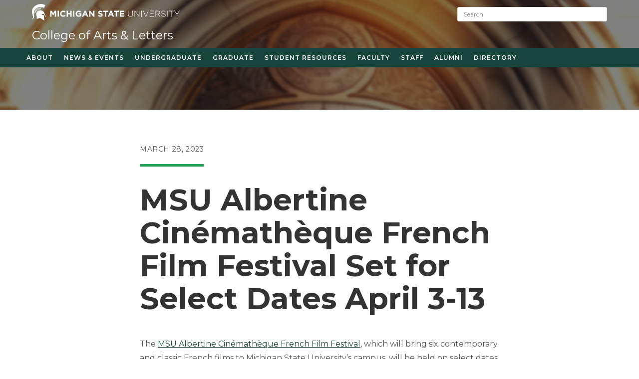

--- FILE ---
content_type: text/html; charset=UTF-8
request_url: https://cal.msu.edu/news/msu-albertine-cinematheque-french-film-festival-set-for-select-dates-april-3-13/
body_size: 42078
content:
<!DOCTYPE html>
<html class="html" lang="en-US">
<head>
	<meta charset="UTF-8">
	<link rel="profile" href="https://gmpg.org/xfn/11">

	<title>MSU Albertine Cinémathèque French Film Festival Set for Select Dates April 3-13 - College of Arts &amp; Letters</title>
	<style>img:is([sizes="auto" i], [sizes^="auto," i]) { contain-intrinsic-size: 3000px 1500px }</style>
	<meta property="og:type" content="article" />
<meta property="og:title" content="MSU Albertine Cinémathèque French Film Festival Set for Select Dates April 3-13" />
<meta property="og:description" content="The MSU Albertine Cinémathèque French Film Festival, which will bring six contemporary and classic French films to Michigan State University’s campus, will be held on select dates from April 3 to 13. All films are open to the public and…" />
<meta property="og:image" content="https://cal.msu.edu/wp-content/uploads/sites/2/sites/62/2023/03/Amour_Screenv3-scaled.jpg" />
<meta property="og:image:width" content="2560" />
<meta property="og:image:height" content="1440" />
<meta property="og:url" content="https://cal.msu.edu/news/msu-albertine-cinematheque-french-film-festival-set-for-select-dates-april-3-13/" />
<meta property="og:site_name" content="College of Arts &amp; Letters" />
<meta property="article:published_time" content="2023-03-28T08:19:00+00:00" />
<meta property="article:modified_time" content="2023-03-28T12:15:11+00:00" />
<meta property="og:updated_time" content="2023-03-28T12:15:11+00:00" />
<meta property="article:tag" content="@askarik1" />
<meta property="article:tag" content="@babanaha" />
<meta property="article:tag" content="@smit2030" />
<meta property="article:tag" content="@tuttlee1" />
<meta property="article:tag" content="@vdenzel" />
<meta property="article:tag" content="@whitak87" />
<meta property="article:section" content="Event" />
<meta name="twitter:card" content="summary_large_image" />
<meta name="twitter:title" content="MSU Albertine Cinémathèque French Film Festival Set for Select Dates April 3-13" />
<meta name="twitter:description" content="The MSU Albertine Cinémathèque French Film Festival, which will bring six contemporary and classic French films to Michigan State University’s campus, will be held on select dates from April 3 to 13. All films are open to the public and…" />
<meta name="twitter:image" content="https://cal.msu.edu/wp-content/uploads/sites/2/sites/62/2023/03/Amour_Screenv3-scaled.jpg" />
<meta name="twitter:site" content="@" />
<meta name="twitter:creator" content="@" />
<meta name="viewport" content="width=device-width, initial-scale=1">
<!-- The SEO Framework by Sybre Waaijer -->
<meta name="robots" content="max-snippet:-1,max-image-preview:large,max-video-preview:-1" />
<link rel="canonical" href="https://cal.msu.edu/news/msu-albertine-cinematheque-french-film-festival-set-for-select-dates-april-3-13/" />
<meta name="description" content="The MSU Albertine Cinémathèque French Film Festival, which will bring six contemporary and classic French films to Michigan State University’s campus…" />
<meta property="og:type" content="article" />
<meta property="og:locale" content="en_US" />
<meta property="og:site_name" content="College of Arts &amp; Letters" />
<meta property="og:title" content="MSU Albertine Cinémathèque French Film Festival Set for Select Dates April 3-13" />
<meta property="og:description" content="The MSU Albertine Cinémathèque French Film Festival, which will bring six contemporary and classic French films to Michigan State University’s campus, will be held on select dates from April 3 to 13." />
<meta property="og:url" content="https://cal.msu.edu/news/msu-albertine-cinematheque-french-film-festival-set-for-select-dates-april-3-13/" />
<meta property="og:image" content="https://cal.msu.edu/wp-content/uploads/sites/2/sites/62/2023/03/Amour_Screenv3-scaled.jpg" />
<meta property="og:image:width" content="2560" />
<meta property="og:image:height" content="1440" />
<meta property="article:published_time" content="2023-03-28T08:19:00+00:00" />
<meta property="article:modified_time" content="2023-03-28T12:15:11+00:00" />
<meta name="twitter:card" content="summary_large_image" />
<meta name="twitter:title" content="MSU Albertine Cinémathèque French Film Festival Set for Select Dates April 3-13" />
<meta name="twitter:description" content="The MSU Albertine Cinémathèque French Film Festival, which will bring six contemporary and classic French films to Michigan State University’s campus, will be held on select dates from April 3 to 13." />
<meta name="twitter:image" content="https://cal.msu.edu/wp-content/uploads/sites/2/sites/62/2023/03/Amour_Screenv3-scaled.jpg" />
<script type="application/ld+json">{"@context":"https://schema.org","@graph":[{"@type":"WebSite","@id":"https://cal.msu.edu/#/schema/WebSite","url":"https://cal.msu.edu/","name":"College of Arts & Letters","description":"Michigan State University","inLanguage":"en-US","potentialAction":{"@type":"SearchAction","target":{"@type":"EntryPoint","urlTemplate":"https://cal.msu.edu/search/{search_term_string}/"},"query-input":"required name=search_term_string"},"publisher":{"@type":"Organization","@id":"https://cal.msu.edu/#/schema/Organization","name":"College of Arts & Letters","url":"https://cal.msu.edu/","logo":{"@type":"ImageObject","url":"https://cal.msu.edu/wp-content/uploads/sites/2/sites/62/2020/09/cropped-msu_favicon.png","contentUrl":"https://cal.msu.edu/wp-content/uploads/sites/2/sites/62/2020/09/cropped-msu_favicon.png","width":512,"height":512}}},{"@type":"WebPage","@id":"https://cal.msu.edu/news/msu-albertine-cinematheque-french-film-festival-set-for-select-dates-april-3-13/","url":"https://cal.msu.edu/news/msu-albertine-cinematheque-french-film-festival-set-for-select-dates-april-3-13/","name":"MSU Albertine Cinémathèque French Film Festival Set for Select Dates April 3-13 - College of Arts & Letters","description":"The MSU Albertine Cinémathèque French Film Festival, which will bring six contemporary and classic French films to Michigan State University’s campus…","inLanguage":"en-US","isPartOf":{"@id":"https://cal.msu.edu/#/schema/WebSite"},"breadcrumb":{"@type":"BreadcrumbList","@id":"https://cal.msu.edu/#/schema/BreadcrumbList","itemListElement":[{"@type":"ListItem","position":1,"item":"https://cal.msu.edu/","name":"College of Arts & Letters"},{"@type":"ListItem","position":2,"item":"https://cal.msu.edu/news/category/excel-network/","name":"Category: Excel Network Communities"},{"@type":"ListItem","position":3,"item":"https://cal.msu.edu/news/category/excel-network/arts/","name":"Category: Visual Arts, Arts Administration, and Performing Arts"},{"@type":"ListItem","position":4,"name":"MSU Albertine Cinémathèque French Film Festival Set for Select Dates April 3-13"}]},"potentialAction":{"@type":"ReadAction","target":"https://cal.msu.edu/news/msu-albertine-cinematheque-french-film-festival-set-for-select-dates-april-3-13/"},"datePublished":"2023-03-28T08:19:00+00:00","dateModified":"2023-03-28T12:15:11+00:00","author":{"@type":"Person","@id":"https://cal.msu.edu/#/schema/Person/d71cf562a3f825d30def2db6a0a53cb3","name":"nelsonje"}}]}</script>
<!-- / The SEO Framework by Sybre Waaijer | 2.47ms meta | 0.12ms boot -->

<link rel='dns-prefetch' href='//fonts.googleapis.com' />
<link rel="alternate" type="application/rss+xml" title="College of Arts &amp; Letters &raquo; Feed" href="https://cal.msu.edu/feed/" />
<script>
window._wpemojiSettings = {"baseUrl":"https:\/\/s.w.org\/images\/core\/emoji\/16.0.1\/72x72\/","ext":".png","svgUrl":"https:\/\/s.w.org\/images\/core\/emoji\/16.0.1\/svg\/","svgExt":".svg","source":{"concatemoji":"https:\/\/cal.msu.edu\/wp-includes\/js\/wp-emoji-release.min.js?ver=6.8.3"}};
/*! This file is auto-generated */
!function(s,n){var o,i,e;function c(e){try{var t={supportTests:e,timestamp:(new Date).valueOf()};sessionStorage.setItem(o,JSON.stringify(t))}catch(e){}}function p(e,t,n){e.clearRect(0,0,e.canvas.width,e.canvas.height),e.fillText(t,0,0);var t=new Uint32Array(e.getImageData(0,0,e.canvas.width,e.canvas.height).data),a=(e.clearRect(0,0,e.canvas.width,e.canvas.height),e.fillText(n,0,0),new Uint32Array(e.getImageData(0,0,e.canvas.width,e.canvas.height).data));return t.every(function(e,t){return e===a[t]})}function u(e,t){e.clearRect(0,0,e.canvas.width,e.canvas.height),e.fillText(t,0,0);for(var n=e.getImageData(16,16,1,1),a=0;a<n.data.length;a++)if(0!==n.data[a])return!1;return!0}function f(e,t,n,a){switch(t){case"flag":return n(e,"\ud83c\udff3\ufe0f\u200d\u26a7\ufe0f","\ud83c\udff3\ufe0f\u200b\u26a7\ufe0f")?!1:!n(e,"\ud83c\udde8\ud83c\uddf6","\ud83c\udde8\u200b\ud83c\uddf6")&&!n(e,"\ud83c\udff4\udb40\udc67\udb40\udc62\udb40\udc65\udb40\udc6e\udb40\udc67\udb40\udc7f","\ud83c\udff4\u200b\udb40\udc67\u200b\udb40\udc62\u200b\udb40\udc65\u200b\udb40\udc6e\u200b\udb40\udc67\u200b\udb40\udc7f");case"emoji":return!a(e,"\ud83e\udedf")}return!1}function g(e,t,n,a){var r="undefined"!=typeof WorkerGlobalScope&&self instanceof WorkerGlobalScope?new OffscreenCanvas(300,150):s.createElement("canvas"),o=r.getContext("2d",{willReadFrequently:!0}),i=(o.textBaseline="top",o.font="600 32px Arial",{});return e.forEach(function(e){i[e]=t(o,e,n,a)}),i}function t(e){var t=s.createElement("script");t.src=e,t.defer=!0,s.head.appendChild(t)}"undefined"!=typeof Promise&&(o="wpEmojiSettingsSupports",i=["flag","emoji"],n.supports={everything:!0,everythingExceptFlag:!0},e=new Promise(function(e){s.addEventListener("DOMContentLoaded",e,{once:!0})}),new Promise(function(t){var n=function(){try{var e=JSON.parse(sessionStorage.getItem(o));if("object"==typeof e&&"number"==typeof e.timestamp&&(new Date).valueOf()<e.timestamp+604800&&"object"==typeof e.supportTests)return e.supportTests}catch(e){}return null}();if(!n){if("undefined"!=typeof Worker&&"undefined"!=typeof OffscreenCanvas&&"undefined"!=typeof URL&&URL.createObjectURL&&"undefined"!=typeof Blob)try{var e="postMessage("+g.toString()+"("+[JSON.stringify(i),f.toString(),p.toString(),u.toString()].join(",")+"));",a=new Blob([e],{type:"text/javascript"}),r=new Worker(URL.createObjectURL(a),{name:"wpTestEmojiSupports"});return void(r.onmessage=function(e){c(n=e.data),r.terminate(),t(n)})}catch(e){}c(n=g(i,f,p,u))}t(n)}).then(function(e){for(var t in e)n.supports[t]=e[t],n.supports.everything=n.supports.everything&&n.supports[t],"flag"!==t&&(n.supports.everythingExceptFlag=n.supports.everythingExceptFlag&&n.supports[t]);n.supports.everythingExceptFlag=n.supports.everythingExceptFlag&&!n.supports.flag,n.DOMReady=!1,n.readyCallback=function(){n.DOMReady=!0}}).then(function(){return e}).then(function(){var e;n.supports.everything||(n.readyCallback(),(e=n.source||{}).concatemoji?t(e.concatemoji):e.wpemoji&&e.twemoji&&(t(e.twemoji),t(e.wpemoji)))}))}((window,document),window._wpemojiSettings);
</script>
<style id='wp-emoji-styles-inline-css'>

	img.wp-smiley, img.emoji {
		display: inline !important;
		border: none !important;
		box-shadow: none !important;
		height: 1em !important;
		width: 1em !important;
		margin: 0 0.07em !important;
		vertical-align: -0.1em !important;
		background: none !important;
		padding: 0 !important;
	}
</style>
<link rel='stylesheet' id='wp-block-library-css' href='https://cal.msu.edu/wp-content/plugins/gutenberg/build/styles/block-library/style.css?ver=22.3.0' media='all' />
<link rel='stylesheet' id='wp-block-library-theme-css' href='https://cal.msu.edu/wp-content/plugins/gutenberg/build/styles/block-library/theme.css?ver=22.3.0' media='all' />
<style id='classic-theme-styles-inline-css'>
.wp-block-button__link{background-color:#32373c;border-radius:9999px;box-shadow:none;color:#fff;font-size:1.125em;padding:calc(.667em + 2px) calc(1.333em + 2px);text-decoration:none}.wp-block-file__button{background:#32373c;color:#fff}.wp-block-accordion-heading{margin:0}.wp-block-accordion-heading__toggle{background-color:inherit!important;color:inherit!important}.wp-block-accordion-heading__toggle:not(:focus-visible){outline:none}.wp-block-accordion-heading__toggle:focus,.wp-block-accordion-heading__toggle:hover{background-color:inherit!important;border:none;box-shadow:none;color:inherit;padding:var(--wp--preset--spacing--20,1em) 0;text-decoration:none}.wp-block-accordion-heading__toggle:focus-visible{outline:auto;outline-offset:0}
</style>
<style id='global-styles-inline-css'>
:root{--wp--preset--aspect-ratio--square: 1;--wp--preset--aspect-ratio--4-3: 4/3;--wp--preset--aspect-ratio--3-4: 3/4;--wp--preset--aspect-ratio--3-2: 3/2;--wp--preset--aspect-ratio--2-3: 2/3;--wp--preset--aspect-ratio--16-9: 16/9;--wp--preset--aspect-ratio--9-16: 9/16;--wp--preset--color--black: #000000;--wp--preset--color--cyan-bluish-gray: #abb8c3;--wp--preset--color--white: #ffffff;--wp--preset--color--pale-pink: #f78da7;--wp--preset--color--vivid-red: #cf2e2e;--wp--preset--color--luminous-vivid-orange: #ff6900;--wp--preset--color--luminous-vivid-amber: #fcb900;--wp--preset--color--light-green-cyan: #7bdcb5;--wp--preset--color--vivid-green-cyan: #00d084;--wp--preset--color--pale-cyan-blue: #8ed1fc;--wp--preset--color--vivid-cyan-blue: #0693e3;--wp--preset--color--vivid-purple: #9b51e0;--wp--preset--gradient--vivid-cyan-blue-to-vivid-purple: linear-gradient(135deg,rgb(6,147,227) 0%,rgb(155,81,224) 100%);--wp--preset--gradient--light-green-cyan-to-vivid-green-cyan: linear-gradient(135deg,rgb(122,220,180) 0%,rgb(0,208,130) 100%);--wp--preset--gradient--luminous-vivid-amber-to-luminous-vivid-orange: linear-gradient(135deg,rgb(252,185,0) 0%,rgb(255,105,0) 100%);--wp--preset--gradient--luminous-vivid-orange-to-vivid-red: linear-gradient(135deg,rgb(255,105,0) 0%,rgb(207,46,46) 100%);--wp--preset--gradient--very-light-gray-to-cyan-bluish-gray: linear-gradient(135deg,rgb(238,238,238) 0%,rgb(169,184,195) 100%);--wp--preset--gradient--cool-to-warm-spectrum: linear-gradient(135deg,rgb(74,234,220) 0%,rgb(151,120,209) 20%,rgb(207,42,186) 40%,rgb(238,44,130) 60%,rgb(251,105,98) 80%,rgb(254,248,76) 100%);--wp--preset--gradient--blush-light-purple: linear-gradient(135deg,rgb(255,206,236) 0%,rgb(152,150,240) 100%);--wp--preset--gradient--blush-bordeaux: linear-gradient(135deg,rgb(254,205,165) 0%,rgb(254,45,45) 50%,rgb(107,0,62) 100%);--wp--preset--gradient--luminous-dusk: linear-gradient(135deg,rgb(255,203,112) 0%,rgb(199,81,192) 50%,rgb(65,88,208) 100%);--wp--preset--gradient--pale-ocean: linear-gradient(135deg,rgb(255,245,203) 0%,rgb(182,227,212) 50%,rgb(51,167,181) 100%);--wp--preset--gradient--electric-grass: linear-gradient(135deg,rgb(202,248,128) 0%,rgb(113,206,126) 100%);--wp--preset--gradient--midnight: linear-gradient(135deg,rgb(2,3,129) 0%,rgb(40,116,252) 100%);--wp--preset--font-size--small: 13px;--wp--preset--font-size--medium: 20px;--wp--preset--font-size--large: 36px;--wp--preset--font-size--x-large: 42px;--wp--preset--spacing--20: 0.44rem;--wp--preset--spacing--30: 0.67rem;--wp--preset--spacing--40: 1rem;--wp--preset--spacing--50: 1.5rem;--wp--preset--spacing--60: 2.25rem;--wp--preset--spacing--70: 3.38rem;--wp--preset--spacing--80: 5.06rem;--wp--preset--shadow--natural: 6px 6px 9px rgba(0, 0, 0, 0.2);--wp--preset--shadow--deep: 12px 12px 50px rgba(0, 0, 0, 0.4);--wp--preset--shadow--sharp: 6px 6px 0px rgba(0, 0, 0, 0.2);--wp--preset--shadow--outlined: 6px 6px 0px -3px rgb(255, 255, 255), 6px 6px rgb(0, 0, 0);--wp--preset--shadow--crisp: 6px 6px 0px rgb(0, 0, 0);}:where(.is-layout-flex){gap: 0.5em;}:where(.is-layout-grid){gap: 0.5em;}body .is-layout-flex{display: flex;}.is-layout-flex{flex-wrap: wrap;align-items: center;}.is-layout-flex > :is(*, div){margin: 0;}body .is-layout-grid{display: grid;}.is-layout-grid > :is(*, div){margin: 0;}:where(.wp-block-columns.is-layout-flex){gap: 2em;}:where(.wp-block-columns.is-layout-grid){gap: 2em;}:where(.wp-block-post-template.is-layout-flex){gap: 1.25em;}:where(.wp-block-post-template.is-layout-grid){gap: 1.25em;}.has-black-color{color: var(--wp--preset--color--black) !important;}.has-cyan-bluish-gray-color{color: var(--wp--preset--color--cyan-bluish-gray) !important;}.has-white-color{color: var(--wp--preset--color--white) !important;}.has-pale-pink-color{color: var(--wp--preset--color--pale-pink) !important;}.has-vivid-red-color{color: var(--wp--preset--color--vivid-red) !important;}.has-luminous-vivid-orange-color{color: var(--wp--preset--color--luminous-vivid-orange) !important;}.has-luminous-vivid-amber-color{color: var(--wp--preset--color--luminous-vivid-amber) !important;}.has-light-green-cyan-color{color: var(--wp--preset--color--light-green-cyan) !important;}.has-vivid-green-cyan-color{color: var(--wp--preset--color--vivid-green-cyan) !important;}.has-pale-cyan-blue-color{color: var(--wp--preset--color--pale-cyan-blue) !important;}.has-vivid-cyan-blue-color{color: var(--wp--preset--color--vivid-cyan-blue) !important;}.has-vivid-purple-color{color: var(--wp--preset--color--vivid-purple) !important;}.has-black-background-color{background-color: var(--wp--preset--color--black) !important;}.has-cyan-bluish-gray-background-color{background-color: var(--wp--preset--color--cyan-bluish-gray) !important;}.has-white-background-color{background-color: var(--wp--preset--color--white) !important;}.has-pale-pink-background-color{background-color: var(--wp--preset--color--pale-pink) !important;}.has-vivid-red-background-color{background-color: var(--wp--preset--color--vivid-red) !important;}.has-luminous-vivid-orange-background-color{background-color: var(--wp--preset--color--luminous-vivid-orange) !important;}.has-luminous-vivid-amber-background-color{background-color: var(--wp--preset--color--luminous-vivid-amber) !important;}.has-light-green-cyan-background-color{background-color: var(--wp--preset--color--light-green-cyan) !important;}.has-vivid-green-cyan-background-color{background-color: var(--wp--preset--color--vivid-green-cyan) !important;}.has-pale-cyan-blue-background-color{background-color: var(--wp--preset--color--pale-cyan-blue) !important;}.has-vivid-cyan-blue-background-color{background-color: var(--wp--preset--color--vivid-cyan-blue) !important;}.has-vivid-purple-background-color{background-color: var(--wp--preset--color--vivid-purple) !important;}.has-black-border-color{border-color: var(--wp--preset--color--black) !important;}.has-cyan-bluish-gray-border-color{border-color: var(--wp--preset--color--cyan-bluish-gray) !important;}.has-white-border-color{border-color: var(--wp--preset--color--white) !important;}.has-pale-pink-border-color{border-color: var(--wp--preset--color--pale-pink) !important;}.has-vivid-red-border-color{border-color: var(--wp--preset--color--vivid-red) !important;}.has-luminous-vivid-orange-border-color{border-color: var(--wp--preset--color--luminous-vivid-orange) !important;}.has-luminous-vivid-amber-border-color{border-color: var(--wp--preset--color--luminous-vivid-amber) !important;}.has-light-green-cyan-border-color{border-color: var(--wp--preset--color--light-green-cyan) !important;}.has-vivid-green-cyan-border-color{border-color: var(--wp--preset--color--vivid-green-cyan) !important;}.has-pale-cyan-blue-border-color{border-color: var(--wp--preset--color--pale-cyan-blue) !important;}.has-vivid-cyan-blue-border-color{border-color: var(--wp--preset--color--vivid-cyan-blue) !important;}.has-vivid-purple-border-color{border-color: var(--wp--preset--color--vivid-purple) !important;}.has-vivid-cyan-blue-to-vivid-purple-gradient-background{background: var(--wp--preset--gradient--vivid-cyan-blue-to-vivid-purple) !important;}.has-light-green-cyan-to-vivid-green-cyan-gradient-background{background: var(--wp--preset--gradient--light-green-cyan-to-vivid-green-cyan) !important;}.has-luminous-vivid-amber-to-luminous-vivid-orange-gradient-background{background: var(--wp--preset--gradient--luminous-vivid-amber-to-luminous-vivid-orange) !important;}.has-luminous-vivid-orange-to-vivid-red-gradient-background{background: var(--wp--preset--gradient--luminous-vivid-orange-to-vivid-red) !important;}.has-very-light-gray-to-cyan-bluish-gray-gradient-background{background: var(--wp--preset--gradient--very-light-gray-to-cyan-bluish-gray) !important;}.has-cool-to-warm-spectrum-gradient-background{background: var(--wp--preset--gradient--cool-to-warm-spectrum) !important;}.has-blush-light-purple-gradient-background{background: var(--wp--preset--gradient--blush-light-purple) !important;}.has-blush-bordeaux-gradient-background{background: var(--wp--preset--gradient--blush-bordeaux) !important;}.has-luminous-dusk-gradient-background{background: var(--wp--preset--gradient--luminous-dusk) !important;}.has-pale-ocean-gradient-background{background: var(--wp--preset--gradient--pale-ocean) !important;}.has-electric-grass-gradient-background{background: var(--wp--preset--gradient--electric-grass) !important;}.has-midnight-gradient-background{background: var(--wp--preset--gradient--midnight) !important;}.has-small-font-size{font-size: var(--wp--preset--font-size--small) !important;}.has-medium-font-size{font-size: var(--wp--preset--font-size--medium) !important;}.has-large-font-size{font-size: var(--wp--preset--font-size--large) !important;}.has-x-large-font-size{font-size: var(--wp--preset--font-size--x-large) !important;}
:where(.wp-block-columns.is-layout-flex){gap: 2em;}:where(.wp-block-columns.is-layout-grid){gap: 2em;}
:root :where(.wp-block-pullquote){font-size: 1.5em;line-height: 1.6;}
:where(.wp-block-post-template.is-layout-flex){gap: 1.25em;}:where(.wp-block-post-template.is-layout-grid){gap: 1.25em;}
:where(.wp-block-term-template.is-layout-flex){gap: 1.25em;}:where(.wp-block-term-template.is-layout-grid){gap: 1.25em;}
</style>
<link rel='stylesheet' id='oceanwp-style-css' href='https://cal.msu.edu/wp-content/themes/oceanwp/assets/css/style.min.css?ver=1.9' media='all' />
<link rel='stylesheet' id='child-style-css' href='https://cal.msu.edu/wp-content/themes/redcedar/style.css?ver=6.8.3' media='all' />
<link rel='stylesheet' id='redcedar-google-fonts-css' href='//fonts.googleapis.com/css?family=Montserrat%3A100%2C100i%2C200%2C200i%2C300%2C300i%2C400%2C400i%2C500%2C500i%2C600%2C600i%2C700%2C700i%2C800%2C800i%2C900%2C900i&#038;ver=6.8.3' media='all' />
<link rel='stylesheet' id='font-awesome-css' href='https://cal.msu.edu/wp-content/themes/oceanwp/assets/fonts/fontawesome/css/all.min.css?ver=6.7.2' media='all' />
<link rel='stylesheet' id='simple-line-icons-css' href='https://cal.msu.edu/wp-content/themes/oceanwp/assets/css/third/simple-line-icons.min.css?ver=2.4.0' media='all' />
<link rel='stylesheet' id='oe-widgets-style-css' href='https://cal.msu.edu/wp-content/plugins/ocean-extra/assets/css/widgets.css?ver=6.8.3' media='all' />
<style id='block-visibility-screen-size-styles-inline-css'>
/* Large screens (desktops, 992px and up) */
@media ( min-width: 992px ) {
	.block-visibility-hide-large-screen {
		display: none !important;
	}
}

/* Medium screens (tablets, between 768px and 992px) */
@media ( min-width: 768px ) and ( max-width: 991.98px ) {
	.block-visibility-hide-medium-screen {
		display: none !important;
	}
}

/* Small screens (mobile devices, less than 768px) */
@media ( max-width: 767.98px ) {
	.block-visibility-hide-small-screen {
		display: none !important;
	}
}
</style>
<script src="https://cal.msu.edu/wp-includes/js/jquery/jquery.min.js?ver=3.7.1" id="jquery-core-js"></script>
<script src="https://cal.msu.edu/wp-includes/js/jquery/jquery-migrate.min.js?ver=3.4.1" id="jquery-migrate-js"></script>
<link rel="https://api.w.org/" href="https://cal.msu.edu/wp-json/" /><link rel="alternate" title="JSON" type="application/json" href="https://cal.msu.edu/wp-json/wp/v2/posts/30508" /><link rel="EditURI" type="application/rsd+xml" title="RSD" href="https://cal.msu.edu/xmlrpc.php?rsd" />
<link rel="alternate" title="oEmbed (JSON)" type="application/json+oembed" href="https://cal.msu.edu/wp-json/oembed/1.0/embed?url=https%3A%2F%2Fcal.msu.edu%2Fnews%2Fmsu-albertine-cinematheque-french-film-festival-set-for-select-dates-april-3-13%2F" />
<link rel="alternate" title="oEmbed (XML)" type="text/xml+oembed" href="https://cal.msu.edu/wp-json/oembed/1.0/embed?url=https%3A%2F%2Fcal.msu.edu%2Fnews%2Fmsu-albertine-cinematheque-french-film-festival-set-for-select-dates-april-3-13%2F&#038;format=xml" />
<meta name="generator" content="Elementor 3.28.4; features: e_font_icon_svg, additional_custom_breakpoints, e_local_google_fonts; settings: css_print_method-external, google_font-enabled, font_display-auto">
			<style>
				.e-con.e-parent:nth-of-type(n+4):not(.e-lazyloaded):not(.e-no-lazyload),
				.e-con.e-parent:nth-of-type(n+4):not(.e-lazyloaded):not(.e-no-lazyload) * {
					background-image: none !important;
				}
				@media screen and (max-height: 1024px) {
					.e-con.e-parent:nth-of-type(n+3):not(.e-lazyloaded):not(.e-no-lazyload),
					.e-con.e-parent:nth-of-type(n+3):not(.e-lazyloaded):not(.e-no-lazyload) * {
						background-image: none !important;
					}
				}
				@media screen and (max-height: 640px) {
					.e-con.e-parent:nth-of-type(n+2):not(.e-lazyloaded):not(.e-no-lazyload),
					.e-con.e-parent:nth-of-type(n+2):not(.e-lazyloaded):not(.e-no-lazyload) * {
						background-image: none !important;
					}
				}
			</style>
			<link rel="icon" href="https://cal.msu.edu/wp-content/uploads/sites/2/sites/62/2020/09/cropped-msu_favicon-32x32.png" sizes="32x32" />
<link rel="icon" href="https://cal.msu.edu/wp-content/uploads/sites/2/sites/62/2020/09/cropped-msu_favicon-192x192.png" sizes="192x192" />
<link rel="apple-touch-icon" href="https://cal.msu.edu/wp-content/uploads/sites/2/sites/62/2020/09/cropped-msu_favicon-180x180.png" />
<meta name="msapplication-TileImage" content="https://cal.msu.edu/wp-content/uploads/sites/2/sites/62/2020/09/cropped-msu_favicon-270x270.png" />
		<style id="wp-custom-css">
			li.meta-date i{display:none}a:hover{color:#23a455}.megamenu .oceanwp-recent-posts .recent-posts-comments{display:none}ul.grandchild-sidebar-menu li.menu-item.has_children >a::after{content:" +"}.forminator-ui#forminator-module-26991.forminator-design--bold .forminator-button-submit{float:right}@media (min-width:1000px){.page-id-25727 #main .netsposts-screen select{width:560px}}@media (min-width:1000px){.page-id-7042 #main .netsposts-screen select{width:560px}}.wp-block-buttons .wp-block-button a.wp-block-button__link{text-decoration:none !important}div#newsfilter{max-width:1240px;margin:0 auto;padding-top:20px;margin-bottom:-30px}div.tax-desc div#newsfilter{padding-bottom:20px;margin-top:-50px;margin-left:-20px;margin-bottom:0}div#newsfilter select{max-width:340px;margin-left:20px}/* Search Results header */body.search-results #content::before{content:"Results from cal.msu.edu";font-size:19px;color:#333;font-weight:600}body.search-results #content article:first-child{padding-top:20px}/* Sidebar Menu */.advanced-sidebar-menu h4.widget-title{border-left:0;padding-bottom:5px;padding-left:0;border-bottom:1px dotted #18453b;color:#18453b;font-size:16px}@media (min-width:960px){.advanced-sidebar-menu h4.widget-title{display:none}}/* Mobile Menu */.sidr-class-text-wrap .sidr-class-icon{padding-left:7px}.sidr-class-dropdown-menu a i{font-size:1rem !important}body .sidr a,body .sidr-class-dropdown-toggle,#mobile-dropdown ul li a,#mobile-dropdown ul li a .dropdown-toggle,#mobile-fullscreen ul li a,#mobile-fullscreen .oceanwp-social-menu.simple-social ul li a{color:#ffffff;padding-left:50px;text-indent:-20px}.sidr ul ul ul a.sidr-class-menu-link{text-indent:-30px;padding-left:80px}.sidr-class-mobile-searchform input{color:#fff !important}/* Phone Featured News */.newsphone .anwp-pg-wrap .position-relative{position:initial !important}.newsphone .anwp-pg-wrap .anwp-pg-post-teaser--layout-d .anwp-pg-post-teaser__top-meta{margin:160px 0 0 0}.newsphone .anwp-pg-wrap .anwp-pg-post-teaser__category-wrapper span{color:#23A455;font-size:14px;font-weight:700;text-transform:uppercase;letter-spacing:2.7px}.newsphone .anwp-pg-wrap .anwp-pg-post-teaser--layout-d .anwp-pg-post-teaser__title{padding-top:75px;font-size:16px;font-weight:400;text-transform:none;line-height:1.3em;letter-spacing:.9px;color:#000}.newsphone .anwp-pg-wrap .anwp-pg-post-teaser__bottom-meta{width:40px;height:4px;background-color:#23a455;position:absolute;top:210px}.newsphone .anwp-readmore{display:none}.newsphone .anwp-pg-wrap .anwp-position-cover{background-color:transparent !important}.newsphone .anwp-pg-wrap .anwp-pg-classic-grid .anwp-pg-post-teaser__content{border:0}.newsphone .anwp-pg-wrap .flex-wrap >div{padding-left:5px;padding-right:5px}/* Tablet Featured News */.newstablet .anwp-pg-wrap .position-relative{position:initial !important}.newstablet .anwp-pg-wrap .anwp-pg-post-teaser--layout-d .anwp-pg-post-teaser__top-meta{margin:205px 0 0 5px}.newstablet .anwp-pg-wrap .anwp-pg-post-teaser__category-wrapper span{color:#23A455;font-size:14px;font-weight:700;text-transform:uppercase;letter-spacing:2.7px}.newstablet .anwp-pg-wrap .anwp-pg-post-teaser--layout-d .anwp-pg-post-teaser__title{padding-top:75px;font-size:18px;font-weight:400;text-transform:none;line-height:1.3em;letter-spacing:.9px;color:#000}.newstablet .anwp-pg-wrap .anwp-pg-post-teaser__bottom-meta{width:40px;height:4px;background-color:#23a455;position:absolute;top:240px}.newstablet .anwp-readmore{display:none}.newstablet .anwp-pg-wrap .anwp-position-cover{background-color:transparent !important}.newstablet .anwp-pg-wrap .anwp-pg-classic-grid .anwp-pg-post-teaser__content{border:0}.newstablet .anwp-pg-wrap .flex-wrap >div{padding-left:10px;padding-right:10px}/* Desktop Featured News */.newsdesktop .anwp-pg-wrap .position-relative{position:initial !important}.newsdesktop .anwp-pg-wrap .anwp-pg-post-teaser--layout-d .anwp-pg-post-teaser__top-meta{margin:170px 0 0 15px}.newsdesktop .anwp-pg-wrap .anwp-pg-post-teaser__category-wrapper span{color:#23A455;font-size:16px;font-weight:700;text-transform:uppercase;letter-spacing:2.7px}.newsdesktop .anwp-pg-wrap .anwp-pg-post-teaser--layout-d .anwp-pg-post-teaser__title{padding-top:60px;font-size:18px;font-weight:400;text-transform:none;line-height:1.3em;letter-spacing:.9px;color:#000}.newsdesktop .anwp-pg-wrap .anwp-pg-post-teaser__bottom-meta{width:40px;height:4px;background-color:#23a455;position:absolute;top:205px}.newsdesktop .anwp-readmore{display:none}.newsdesktop .anwp-pg-wrap .anwp-position-cover{background-color:transparent !important}.newsdesktop .anwp-pg-wrap .anwp-pg-classic-grid .anwp-pg-post-teaser__content{border:0}.newsdesktop .anwp-pg-wrap .flex-wrap >div{padding-left:20px;padding-right:20px}/* @media (max-width:1080px){.anwp-pg-wrap .col-12{-webkit-box-flex:0;-ms-flex:0 0 25%;flex:0 0 25%;max-width:25%}}@media (max-width:960px){.anwp-pg-wrap .col-12{-webkit-box-flex:0;-ms-flex:0 0 50%;flex:0 0 50%;max-width:50%}}@media (max-width:560px){.anwp-pg-wrap .col-12{-webkit-box-flex:0;-ms-flex:0 0 100%;flex:0 0 100%;max-width:100%}}*//* Link Styling */.elementor p a:not([class]),article a:not([class]){text-decoration:underline;text-decoration-color:#23A455}/* Button Styles */.wp-block-button a.wp-block-button__link{background-color:#18453b;border:none;border-radius:3px;box-shadow:none;color:#fff;cursor:pointer;display:inline-block;font-size:15px;margin:0;padding:6px 12px;text-align:center;overflow-wrap:break-word;text-transform:uppercase;letter-spacing:2px;text-decoration:none}.blog-entry-readmore a i{padding-left:4px}/* Menu Calendar Widget Styling *//* .timely .ai1ec-agenda-widget-view .ai1ec-month,.timely .ai1ec-agenda-view .ai1ec-month{background:#18453b}.timely .ai1ec-agenda-widget-view .ai1ec-date-title,.ai1ec-agenda-view .ai1ec-date-title,.timely .ai1ec-date{background:transparent !important}*/.timely .ai1ec-stream-view .ai1ec-date-title{display:none}.timely .ai1ec-stream-view .ai1ec-event-time{font-size:11px}.timely .ai1ec-stream-view .ai1ec-event{border:0}.timely .ai1ec-stream-view .ai1ec-event-description,.timely .ai1ec-subscribe-container{display:none}.timely .ai1ec-date{padding-bottom:10px;margin-bottom:15px;border-bottom:1px solid #eee}.timely .ai1ec-date:last-child{padding-bottom:0;margin-bottom:0;border-bottom:0}.timely *{text-shadow:none !important;box-shadow:none !important;border-radius:0 !important}.ai1ec-agenda-widget-view .ai1ec-event >a{border:none !important}.ai1ec-agenda-widget-view .ai1ec-date,.ai1ec-agenda-view .ai1ec-date{border:none !important}/* Menu Styling */li.subsectionmenu a span.text-wrap{font-weight:700 !important;padding-left:0 !important;font-size:13px !important}li.densemenu ul li a span i.icon-share-alt{display:none}.oceanwp-recent-posts .recent-posts-info .sep{display:none}.oceanwp-recent-posts .recent-posts-comments{display:none}li.densemenu ul.megamenu.sub-menu li a span{line-height:12px}li.densemenu ul.megamenu.sub-menu li.fullwidthmenu a span{line-height:30px}.entry-content a,.elementor a{text-decoration-color:#23A455}#site-logo a.site-logo-text{font-weight:400;text-transform:none}#site-navigation-wrap{background-color:#18453b !important}#site-logo{float:left !important}.oceanwp-social-menu{float:right !important}.fullwidthmenu{width:100% !important}.fullwidthmenu span{font-weight:700 !important}.densemenu ul.megamenu.sub-menu span.text-wrap{font-weight:400}.densemenu ul.megamenu.sub-menu .menu-item a{min-height:4.3em}/* Article Style */body.single-post div#content article ul.meta{justify-content:left;border-bottom:0;padding-left:20px}body.single-post div#content article header{text-align:left}body.single-post header.page-header{height:220px;min-height:220px;/* background:rgb(81,133,121);background:linear-gradient(180deg,rgba(81,133,121,0.5) 0,rgba(255,255,255,1) 100%) !important;*/}body.single-post h1.page-header-title{display:none}body.single-post h1.single-post-title{font-size:6rem;font-weight:700;letter-spacing:0;line-height:1.1;border:none}@media (max-width:1080px){body.single-post h1.single-post-title{font-size:50px}}@media (max-width:767px){body.single-post h1.single-post-title{font-size:32px}}body.single-post li.meta-date{border-bottom:solid 5px #23A455;padding-bottom:20px;text-transform:uppercase;letter-spacing:0.2rem;color:#555}body.single-post li.meta-date i.icon-clock{display:none}body.single-post blockquote.wp-block-quote{border-color:#23A455;font-size:2.5rem}body.single-post article .entry-content >div,body.single-post article .entry-content >figure{max-width:720px;margin:0 auto}body.single-post article iframe{max-width:760px;margin:auto;display:block}/*REMOVED Youtube Padding .wp-embed-responsive .wp-block-embed-youtube .wp-block-embed__wrapper::before{padding:0}.wp-embed-responsive .wp-block-embed-youtube .oceanwp-oembed-wrap{padding-top:56.25%}*//* DISABLE Breadcrumbs */nav.site-breadcrumbs{display:none}/* Megamenu CSS */#site-logo a.site-logo-text{font-weight:400;text-transform:none}ul.megamenu.sub-menu span.text-wrap{font-weight:700}ul.megamenu.sub-menu li a span{line-height:30px}ul.megamenu.sub-menu ul.sub-menu li{}ul.megamenu.sub-menu ul.sub-menu span.text-wrap{font-weight:400;display:inline-block;padding-left:10px}ul.megamenu.sub-menu ul.sub-menu li a span{line-height:initial}/* Sidebar Menu CSS */.advanced-sidebar-menu ul li a{font-weight:bold;font-size:140%;text-decoration:none}.advanced-sidebar-menu ul li a:hover{text-decoration:underline}.advanced-sidebar-menu ul ul li a{font-weight:500;font-size:110%}.advanced-sidebar-menu ul ul ul li a{font-weight:normal;font-size:100%}.advanced-sidebar-menu ul{margin:0 0 0 25px;list-style:none}.advanced-sidebar-menu ul li{list-style:none;margin:0}.advanced-sidebar-menu li.current_page_item{list-style-type:disc}.advanced-sidebar-menu li.current_page_item a{font-weight:bold}.advanced-sidebar-menu li.current_page_item li a{font-weight:normal}ul.child-sidebar-menu{line-height:initial;font-size:14px}ul.child-sidebar-menu li{padding:8px 0}ul.child-sidebar-menu li:last-child{padding:8px 0}ul.child-sidebar-menu li:first-child{padding:8px 0}ul.child-sidebar-menu ul{padding:8px 0}ul.child-sidebar-menu >li.current_page_item,li.current_page_ancestor,li.current_page_parent{display:initial !important}ul.child-sidebar-menu >li{display:none}ul.child-sidebar-menu ul.level-1{display:none;font-size:100%}ul.level-0 li.current_page_item ul.level-1{display:block !important}ul.level-0 li.current_page_ancestor ul.level-1{display:block !important}ul.level-0 li.current_page_ ul.level-1{display:block !important}/* .advanced-sidebar-menu ul ul.level-1{border-top:1px dotted #18453b;margin-top:15px}*/.advanced-sidebar-menu{padding-top:36px}/* Mobile CSS */#site-navigation-wrap{background-color:#18453b !important}#site-logo{float:left !important}.oceanwp-social-menu{float:right !important}ul.main-menu >li.sfHover{background-color:#fff}ul.main-menu >li.sfHover span.text-wrap{color:#18453b}@media (max-width:767px){#top-bar-wrap.transparent-topbar+#transparent-header-wrap #site-header{padding-top:50px}/* .mobile-menu{position:absolute;top:-90px;right:0}*/.top-col{float:left}#site-logo-inner{text-align:left}#site-logo a.site-logo-text{font-size:28px}header.page-header{min-height:10vh}#main h1.page-header-title{font-size:42px}}@media (max-width:1080px){.msu-search{display:none}.oceanwp-social-menu{display:none !important}}.oceanwp-mobile-menu-icon{position:absolute !important;top:-10px;right:10px;z-index:99999}.oceanwp-mobile-menu-icon a:first-child{padding:20px}header#site-header.is-transparent{z-index:100}input#search{z-index:9999}/* Directory Cards CSS */#main table.dataTable.no-footer{border-bottom:none}.cards tr td:first-child{overflow:hidden;padding:0;margin:8px 10px}.cards td img{transition:all .5s ease}.cards td:hover img{transform:scale(1.04)}#main #filter1,#main #filter2,#main #filter3{display:inline-block;padding:5px 20px}#main .narrowcards #filter1{max-width:270px !important}#main .narrowcards input{max-width:230px !important}#main .dataTables_wrapper .dataTables_filter{float:left;padding:5px 0 5px 20px}#main .netsposts-screen input{-webkit-appearance:none;-moz-appearance:none;background-color:#fefefe;border:1px solid #18453b;border-radius:0;color:#18453b;font-family:inherit;font-size:1.4rem;font-weight:600;height:3rem;line-height:1.5;margin:0;padding:.5rem;-webkit-transition:border-color .25s ease-in-out,-webkit-box-shadow .5s;transition:border-color .25s ease-in-out,-webkit-box-shadow .5s;transition:box-shadow .5s,border-color .25s ease-in-out;transition:box-shadow .5s,border-color .25s ease-in-out,-webkit-box-shadow .5s;width:260px;margin-right:20px;background-image:url('https://sandbox.marcom.cal.msu.edu/wp-content/uploads/sites/3/2022/03/CAL_pd_search2.png');background-repeat:no-repeat;background-position:right;background-size:contain;padding-right:30px}#main .netsposts-screen input::placeholder{color:#18453b}#main .netsposts-screen select{-webkit-appearance:none;-moz-appearance:none;appearance:none;background-color:#fefefe;border:1px solid #18453b;border-radius:0;color:#18453b;font-family:inherit;font-size:1.4rem;font-weight:600;height:3rem;line-height:1.5;margin:0;padding:.5rem;-webkit-transition:border-color .25s ease-in-out,-webkit-box-shadow .5s;transition:border-color .25s ease-in-out,-webkit-box-shadow .5s;transition:box-shadow .5s,border-color .25s ease-in-out;transition:box-shadow .5s,border-color .25s ease-in-out,-webkit-box-shadow .5s;width:260px;background-image:url('https://sandbox.marcom.cal.msu.edu/wp-content/uploads/sites/3/2022/03/CAL_pd_down2.png');background-repeat:no-repeat;background-position:right;background-size:contain;padding-right:30px}.lg-sub-html,.lg-toolbar{background-color:rgba(0,0,0,.45)}@font-face{font-family:lg;src:url(../fonts/lg.eot?n1z373);src:url(../fonts/lg.eot?#iefixn1z373) format("embedded-opentype"),url(../fonts/lg.woff?n1z373) format("woff"),url(../fonts/lg.ttf?n1z373) format("truetype"),url(../fonts/lg.svg?n1z373#lg) format("svg");font-weight:400;font-style:normal}.lg-icon{font-family:lg;speak:none;font-style:normal;font-weight:400;font-variant:normal;text-transform:none;line-height:1;-webkit-font-smoothing:antialiased;-moz-osx-font-smoothing:grayscale}.lg-actions .lg-next,.lg-actions .lg-prev{background-color:rgba(0,0,0,.45);border-radius:2px;color:#999;cursor:pointer;display:block;font-size:22px;margin-top:-10px;padding:8px 10px 9px;position:absolute;top:50%;z-index:1080;border:none;outline:0}.lg-actions .lg-next.disabled,.lg-actions .lg-prev.disabled{pointer-events:none;opacity:.5}.lg-actions .lg-next:hover,.lg-actions .lg-prev:hover{color:#FFF}.lg-actions .lg-next{right:20px}.lg-actions .lg-next:before{content:"\e095"}.lg-actions .lg-prev{left:20px}.lg-actions .lg-prev:after{content:"\e094"}@-webkit-keyframes lg-right-end{0%,100%{left:0}50%{left:-30px}}@-moz-keyframes lg-right-end{0%,100%{left:0}50%{left:-30px}}@-ms-keyframes lg-right-end{0%,100%{left:0}50%{left:-30px}}@keyframes lg-right-end{0%,100%{left:0}50%{left:-30px}}@-webkit-keyframes lg-left-end{0%,100%{left:0}50%{left:30px}}@-moz-keyframes lg-left-end{0%,100%{left:0}50%{left:30px}}@-ms-keyframes lg-left-end{0%,100%{left:0}50%{left:30px}}@keyframes lg-left-end{0%,100%{left:0}50%{left:30px}}.lg-outer.lg-right-end .lg-object{-webkit-animation:lg-right-end .3s;-o-animation:lg-right-end .3s;animation:lg-right-end .3s;position:relative}.lg-outer.lg-left-end .lg-object{-webkit-animation:lg-left-end .3s;-o-animation:lg-left-end .3s;animation:lg-left-end .3s;position:relative}.lg-toolbar{z-index:1082;left:0;position:absolute;top:0;width:100%}.lg-toolbar .lg-icon{color:#999;cursor:pointer;float:right;font-size:24px;height:47px;line-height:27px;padding:10px 0;text-align:center;width:50px;text-decoration:none!important;outline:0;-webkit-transition:color .2s linear;-o-transition:color .2s linear;transition:color .2s linear}.lg-toolbar .lg-icon:hover{color:#FFF}.lg-toolbar .lg-close:after{content:"\e070"}.lg-toolbar .lg-download:after{content:"\e0f2"}.lg-sub-html{bottom:0;color:#EEE;font-size:16px;left:0;padding:10px 40px;position:fixed;right:0;text-align:center;z-index:1080}.lg-sub-html h4{margin:0;font-size:13px;font-weight:700}.lg-sub-html p{font-size:12px;margin:5px 0 0}#lg-counter{color:#999;display:inline-block;font-size:16px;padding-left:20px;padding-top:12px;vertical-align:middle}.lg-next,.lg-prev,.lg-toolbar{opacity:1;-webkit-transition:-webkit-transform .35s cubic-bezier(0,0,.25,1) 0s,opacity .35s cubic-bezier(0,0,.25,1) 0s,color .2s linear;-moz-transition:-moz-transform .35s cubic-bezier(0,0,.25,1) 0s,opacity .35s cubic-bezier(0,0,.25,1) 0s,color .2s linear;-o-transition:-o-transform .35s cubic-bezier(0,0,.25,1) 0s,opacity .35s cubic-bezier(0,0,.25,1) 0s,color .2s linear;transition:transform .35s cubic-bezier(0,0,.25,1) 0s,opacity .35s cubic-bezier(0,0,.25,1) 0s,color .2s linear}.lg-hide-items .lg-prev{opacity:0;-webkit-transform:translate3d(-10px,0,0);transform:translate3d(-10px,0,0)}.lg-hide-items .lg-next{opacity:0;-webkit-transform:translate3d(10px,0,0);transform:translate3d(10px,0,0)}.lg-hide-items .lg-toolbar{opacity:0;-webkit-transform:translate3d(0,-10px,0);transform:translate3d(0,-10px,0)}body:not(.lg-from-hash) .lg-outer.lg-start-zoom .lg-object{-webkit-transform:scale3d(.5,.5,.5);transform:scale3d(.5,.5,.5);opacity:0;-webkit-transition:-webkit-transform 250ms cubic-bezier(0,0,.25,1) 0s,opacity 250ms cubic-bezier(0,0,.25,1)!important;-moz-transition:-moz-transform 250ms cubic-bezier(0,0,.25,1) 0s,opacity 250ms cubic-bezier(0,0,.25,1)!important;-o-transition:-o-transform 250ms cubic-bezier(0,0,.25,1) 0s,opacity 250ms cubic-bezier(0,0,.25,1)!important;transition:transform 250ms cubic-bezier(0,0,.25,1) 0s,opacity 250ms cubic-bezier(0,0,.25,1)!important;-webkit-transform-origin:50% 50%;-moz-transform-origin:50% 50%;-ms-transform-origin:50% 50%;transform-origin:50% 50%}body:not(.lg-from-hash) .lg-outer.lg-start-zoom .lg-item.lg-complete .lg-object{-webkit-transform:scale3d(1,1,1);transform:scale3d(1,1,1);opacity:1}.lg-outer .lg-thumb-outer{background-color:#0D0A0A;bottom:0;position:absolute;width:100%;z-index:1080;max-height:350px;-webkit-transform:translate3d(0,100%,0);transform:translate3d(0,100%,0);-webkit-transition:-webkit-transform .25s cubic-bezier(0,0,.25,1) 0s;-moz-transition:-moz-transform .25s cubic-bezier(0,0,.25,1) 0s;-o-transition:-o-transform .25s cubic-bezier(0,0,.25,1) 0s;transition:transform .25s cubic-bezier(0,0,.25,1) 0s}.lg-outer .lg-thumb-outer.lg-grab .lg-thumb-item{cursor:-webkit-grab;cursor:-moz-grab;cursor:-o-grab;cursor:-ms-grab;cursor:grab}.lg-outer .lg-thumb-outer.lg-grabbing .lg-thumb-item{cursor:move;cursor:-webkit-grabbing;cursor:-moz-grabbing;cursor:-o-grabbing;cursor:-ms-grabbing;cursor:grabbing}.lg-outer .lg-thumb-outer.lg-dragging .lg-thumb{-webkit-transition-duration:0s!important;transition-duration:0s!important}.lg-outer.lg-thumb-open .lg-thumb-outer{-webkit-transform:translate3d(0,0,0);transform:translate3d(0,0,0)}.lg-outer .lg-thumb{padding:10px 0;height:100%;margin-bottom:-5px}.lg-outer .lg-thumb-item{cursor:pointer;float:left;overflow:hidden;height:100%;border:2px solid #FFF;border-radius:4px;margin-bottom:5px}@media (min-width:1025px){.lg-outer .lg-thumb-item{-webkit-transition:border-color .25s ease;-o-transition:border-color .25s ease;transition:border-color .25s ease}}.lg-outer .lg-thumb-item.active,.lg-outer .lg-thumb-item:hover{border-color:#a90707}.lg-outer .lg-thumb-item img{width:100%;height:100%;object-fit:cover}.lg-outer.lg-has-thumb .lg-item{padding-bottom:120px}.lg-outer.lg-can-toggle .lg-item{padding-bottom:0}.lg-outer.lg-pull-caption-up .lg-sub-html{-webkit-transition:bottom .25s ease;-o-transition:bottom .25s ease;transition:bottom .25s ease}.lg-outer.lg-pull-caption-up.lg-thumb-open .lg-sub-html{bottom:100px}.lg-outer .lg-toogle-thumb{background-color:#0D0A0A;border-radius:2px 2px 0 0;color:#999;cursor:pointer;font-size:24px;height:39px;line-height:27px;padding:5px 0;position:absolute;right:20px;text-align:center;top:-39px;width:50px}.lg-outer .lg-toogle-thumb:hover,.lg-outer.lg-dropdown-active #lg-share{color:#FFF}.lg-outer .lg-toogle-thumb:after{content:"\e1ff"}.lg-outer .lg-video-cont{display:inline-block;vertical-align:middle;max-width:1140px;max-height:100%;width:100%;padding:0 5px}.lg-outer .lg-video{width:100%;height:0;padding-bottom:56.25%;overflow:hidden;position:relative}.lg-outer .lg-video .lg-object{display:inline-block;position:absolute;top:0;left:0;width:100%!important;height:100%!important}.lg-outer .lg-video .lg-video-play{width:84px;height:59px;position:absolute;left:50%;top:50%;margin-left:-42px;margin-top:-30px;z-index:1080;cursor:pointer}.lg-outer .lg-has-iframe .lg-video{-webkit-overflow-scrolling:touch;overflow:auto}.lg-outer .lg-has-vimeo .lg-video-play{background:url(../img/vimeo-play.png) no-repeat}.lg-outer .lg-has-vimeo:hover .lg-video-play{background:url(../img/vimeo-play.png) 0 -58px no-repeat}.lg-outer .lg-has-html5 .lg-video-play{background:url(../img/video-play.png) no-repeat;height:64px;margin-left:-32px;margin-top:-32px;width:64px;opacity:.8}.lg-outer .lg-has-html5:hover .lg-video-play{opacity:1}.lg-outer .lg-has-youtube .lg-video-play{background:url(../img/youtube-play.png) no-repeat}.lg-outer .lg-has-youtube:hover .lg-video-play{background:url(../img/youtube-play.png) 0 -60px no-repeat}.lg-outer .lg-video-object{width:100%!important;height:100%!important;position:absolute;top:0;left:0}.lg-outer .lg-has-video .lg-video-object{visibility:hidden}.lg-outer .lg-has-video.lg-video-playing .lg-object,.lg-outer .lg-has-video.lg-video-playing .lg-video-play{display:none}.lg-outer .lg-has-video.lg-video-playing .lg-video-object{visibility:visible}.lg-progress-bar{background-color:#333;height:5px;left:0;position:absolute;top:0;width:100%;z-index:1083;opacity:0;-webkit-transition:opacity 80ms ease 0s;-moz-transition:opacity 80ms ease 0s;-o-transition:opacity 80ms ease 0s;transition:opacity 80ms ease 0s}.lg-progress-bar .lg-progress{background-color:#a90707;height:5px;width:0}.lg-progress-bar.lg-start .lg-progress{width:100%}.lg-show-autoplay .lg-progress-bar{opacity:1}.lg-autoplay-button:after{content:"\e01d"}.lg-show-autoplay .lg-autoplay-button:after{content:"\e01a"}.lg-outer.lg-css3.lg-zoom-dragging .lg-item.lg-complete.lg-zoomable .lg-image,.lg-outer.lg-css3.lg-zoom-dragging .lg-item.lg-complete.lg-zoomable .lg-img-wrap{-webkit-transition-duration:0s;transition-duration:0s}.lg-outer.lg-use-transition-for-zoom .lg-item.lg-complete.lg-zoomable .lg-img-wrap{-webkit-transition:-webkit-transform .3s cubic-bezier(0,0,.25,1) 0s;-moz-transition:-moz-transform .3s cubic-bezier(0,0,.25,1) 0s;-o-transition:-o-transform .3s cubic-bezier(0,0,.25,1) 0s;transition:transform .3s cubic-bezier(0,0,.25,1) 0s}.lg-outer.lg-use-left-for-zoom .lg-item.lg-complete.lg-zoomable .lg-img-wrap{-webkit-transition:left .3s cubic-bezier(0,0,.25,1) 0s,top .3s cubic-bezier(0,0,.25,1) 0s;-moz-transition:left .3s cubic-bezier(0,0,.25,1) 0s,top .3s cubic-bezier(0,0,.25,1) 0s;-o-transition:left .3s cubic-bezier(0,0,.25,1) 0s,top .3s cubic-bezier(0,0,.25,1) 0s;transition:left .3s cubic-bezier(0,0,.25,1) 0s,top .3s cubic-bezier(0,0,.25,1) 0s}.lg-outer .lg-item.lg-complete.lg-zoomable .lg-img-wrap{-webkit-transform:translate3d(0,0,0);transform:translate3d(0,0,0);-webkit-backface-visibility:hidden;-moz-backface-visibility:hidden;backface-visibility:hidden}.lg-outer .lg-item.lg-complete.lg-zoomable .lg-image{-webkit-transform:scale3d(1,1,1);transform:scale3d(1,1,1);-webkit-transition:-webkit-transform .3s cubic-bezier(0,0,.25,1) 0s,opacity .15s!important;-moz-transition:-moz-transform .3s cubic-bezier(0,0,.25,1) 0s,opacity .15s!important;-o-transition:-o-transform .3s cubic-bezier(0,0,.25,1) 0s,opacity .15s!important;transition:transform .3s cubic-bezier(0,0,.25,1) 0s,opacity .15s!important;-webkit-transform-origin:0 0;-moz-transform-origin:0 0;-ms-transform-origin:0 0;transform-origin:0 0;-webkit-backface-visibility:hidden;-moz-backface-visibility:hidden;backface-visibility:hidden}#lg-zoom-in:after{content:"\e311"}#lg-actual-size{font-size:20px}#lg-actual-size:after{content:"\e033"}#lg-zoom-out{opacity:.5;pointer-events:none}#lg-zoom-out:after{content:"\e312"}.lg-zoomed #lg-zoom-out{opacity:1;pointer-events:auto}.lg-outer .lg-pager-outer{bottom:60px;left:0;position:absolute;right:0;text-align:center;z-index:1080;height:10px}.lg-outer .lg-pager-outer.lg-pager-hover .lg-pager-cont{overflow:visible}.lg-outer .lg-pager-cont{cursor:pointer;display:inline-block;overflow:hidden;position:relative;vertical-align:top;margin:0 5px}.lg-outer .lg-pager-cont:hover .lg-pager-thumb-cont{opacity:1;-webkit-transform:translate3d(0,0,0);transform:translate3d(0,0,0)}.lg-outer .lg-pager-cont.lg-pager-active .lg-pager{box-shadow:0 0 0 2px #fff inset}.lg-outer .lg-pager-thumb-cont{background-color:#fff;color:#FFF;bottom:100%;height:83px;left:0;margin-bottom:20px;margin-left:-60px;opacity:0;padding:5px;position:absolute;width:120px;border-radius:3px;-webkit-transition:opacity .15s ease 0s,-webkit-transform .15s ease 0s;-moz-transition:opacity .15s ease 0s,-moz-transform .15s ease 0s;-o-transition:opacity .15s ease 0s,-o-transform .15s ease 0s;transition:opacity .15s ease 0s,transform .15s ease 0s;-webkit-transform:translate3d(0,5px,0);transform:translate3d(0,5px,0)}.lg-outer .lg-pager-thumb-cont img{width:100%;height:100%}.lg-outer .lg-pager{background-color:rgba(255,255,255,.5);border-radius:50%;box-shadow:0 0 0 8px rgba(255,255,255,.7) inset;display:block;height:12px;-webkit-transition:box-shadow .3s ease 0s;-o-transition:box-shadow .3s ease 0s;transition:box-shadow .3s ease 0s;width:12px}.lg-outer .lg-pager:focus,.lg-outer .lg-pager:hover{box-shadow:0 0 0 8px #fff inset}.lg-outer .lg-caret{border-left:10px solid transparent;border-right:10px solid transparent;border-top:10px dashed;bottom:-10px;display:inline-block;height:0;left:50%;margin-left:-5px;position:absolute;vertical-align:middle;width:0}.lg-fullscreen:after{content:"\e20c"}.lg-fullscreen-on .lg-fullscreen:after{content:"\e20d"}.lg-outer #lg-dropdown-overlay{background-color:rgba(0,0,0,.25);bottom:0;cursor:default;left:0;position:fixed;right:0;top:0;z-index:1081;opacity:0;visibility:hidden;-webkit-transition:visibility 0s linear .18s,opacity .18s linear 0s;-o-transition:visibility 0s linear .18s,opacity .18s linear 0s;transition:visibility 0s linear .18s,opacity .18s linear 0s}.lg-outer.lg-dropdown-active #lg-dropdown-overlay,.lg-outer.lg-dropdown-active .lg-dropdown{-webkit-transition-delay:0s;transition-delay:0s;-moz-transform:translate3d(0,0,0);-o-transform:translate3d(0,0,0);-ms-transform:translate3d(0,0,0);-webkit-transform:translate3d(0,0,0);transform:translate3d(0,0,0);opacity:1;visibility:visible}.lg-outer .lg-dropdown{background-color:#fff;border-radius:2px;font-size:14px;list-style-type:none;margin:0;padding:10px 0;position:absolute;right:0;text-align:left;top:50px;opacity:0;visibility:hidden;-moz-transform:translate3d(0,5px,0);-o-transform:translate3d(0,5px,0);-ms-transform:translate3d(0,5px,0);-webkit-transform:translate3d(0,5px,0);transform:translate3d(0,5px,0);-webkit-transition:-webkit-transform .18s linear 0s,visibility 0s linear .5s,opacity .18s linear 0s;-moz-transition:-moz-transform .18s linear 0s,visibility 0s linear .5s,opacity .18s linear 0s;-o-transition:-o-transform .18s linear 0s,visibility 0s linear .5s,opacity .18s linear 0s;transition:transform .18s linear 0s,visibility 0s linear .5s,opacity .18s linear 0s}.lg-outer .lg-dropdown:after{content:"";display:block;height:0;width:0;position:absolute;border:8px solid transparent;border-bottom-color:#FFF;right:16px;top:-16px}.lg-outer .lg-dropdown>li:last-child{margin-bottom:0}.lg-outer .lg-dropdown>li:hover .lg-icon,.lg-outer .lg-dropdown>li:hover a{color:#333}.lg-outer .lg-dropdown a{color:#333;display:block;white-space:pre;padding:4px 12px;font-family:"Open Sans","Helvetica Neue",Helvetica,Arial,sans-serif;font-size:12px}.lg-outer .lg-dropdown a:hover{background-color:rgba(0,0,0,.07)}.lg-outer .lg-dropdown .lg-dropdown-text{display:inline-block;line-height:1;margin-top:-3px;vertical-align:middle}.lg-outer .lg-dropdown .lg-icon{color:#333;display:inline-block;float:none;font-size:20px;height:auto;line-height:1;margin-right:8px;padding:0;vertical-align:middle;width:auto}.lg-outer,.lg-outer .lg,.lg-outer .lg-inner{width:100%;height:100%}.lg-outer #lg-share{position:relative}.lg-outer #lg-share:after{content:"\e80d"}.lg-outer #lg-share-facebook .lg-icon{color:#3b5998}.lg-outer #lg-share-facebook .lg-icon:after{content:"\e901"}.lg-outer #lg-share-twitter .lg-icon{color:#00aced}.lg-outer #lg-share-twitter .lg-icon:after{content:"\e904"}.lg-outer #lg-share-googleplus .lg-icon{color:#dd4b39}.lg-outer #lg-share-googleplus .lg-icon:after{content:"\e902"}.lg-outer #lg-share-pinterest .lg-icon{color:#cb2027}.lg-outer #lg-share-pinterest .lg-icon:after{content:"\e903"}.lg-group:after{content:"";display:table;clear:both}.lg-outer{position:fixed;top:0;left:0;z-index:1050;text-align:left;opacity:0;-webkit-transition:opacity .15s ease 0s;-o-transition:opacity .15s ease 0s;transition:opacity .15s ease 0s}.lg-outer *{-webkit-box-sizing:border-box;-moz-box-sizing:border-box;box-sizing:border-box}.lg-outer.lg-visible{opacity:1}.lg-outer.lg-css3 .lg-item.lg-current,.lg-outer.lg-css3 .lg-item.lg-next-slide,.lg-outer.lg-css3 .lg-item.lg-prev-slide{-webkit-transition-duration:inherit!important;transition-duration:inherit!important;-webkit-transition-timing-function:inherit!important;transition-timing-function:inherit!important}.lg-outer.lg-css3.lg-dragging .lg-item.lg-current,.lg-outer.lg-css3.lg-dragging .lg-item.lg-next-slide,.lg-outer.lg-css3.lg-dragging .lg-item.lg-prev-slide{-webkit-transition-duration:0s!important;transition-duration:0s!important;opacity:1}.lg-outer.lg-grab img.lg-object{cursor:-webkit-grab;cursor:-moz-grab;cursor:-o-grab;cursor:-ms-grab;cursor:grab}.lg-outer.lg-grabbing img.lg-object{cursor:move;cursor:-webkit-grabbing;cursor:-moz-grabbing;cursor:-o-grabbing;cursor:-ms-grabbing;cursor:grabbing}.lg-outer .lg{position:relative;overflow:hidden;margin-left:auto;margin-right:auto;max-width:100%;max-height:100%}.lg-outer .lg-inner{position:absolute;left:0;top:0;white-space:nowrap}.lg-outer .lg-item{background:url(../img/loading.gif) center center no-repeat;display:none!important}.lg-outer.lg-css .lg-current,.lg-outer.lg-css3 .lg-current,.lg-outer.lg-css3 .lg-next-slide,.lg-outer.lg-css3 .lg-prev-slide{display:inline-block!important}.lg-outer .lg-img-wrap,.lg-outer .lg-item{display:inline-block;text-align:center;position:absolute;width:100%;height:100%}.lg-outer .lg-img-wrap:before,.lg-outer .lg-item:before{content:"";display:inline-block;height:50%;width:1px;margin-right:-1px}.lg-outer .lg-img-wrap{position:absolute;padding:0 5px;left:0;right:0;top:0;bottom:0}.lg-outer .lg-item.lg-complete{background-image:none}.lg-outer .lg-item.lg-current{z-index:1060}.lg-outer .lg-image{display:inline-block;vertical-align:middle;max-width:100%;max-height:100%;width:auto!important;height:auto!important}.lg-outer.lg-show-after-load .lg-item .lg-object,.lg-outer.lg-show-after-load .lg-item .lg-video-play{opacity:0;-webkit-transition:opacity .15s ease 0s;-o-transition:opacity .15s ease 0s;transition:opacity .15s ease 0s}.lg-outer.lg-show-after-load .lg-item.lg-complete .lg-object,.lg-outer.lg-show-after-load .lg-item.lg-complete .lg-video-play{opacity:1}.lg-outer .lg-empty-html,.lg-outer.lg-hide-download #lg-download{display:none}.lg-backdrop{position:fixed;top:0;left:0;right:0;bottom:0;z-index:1040;background-color:#000;opacity:0;-webkit-transition:opacity .15s ease 0s;-o-transition:opacity .15s ease 0s;transition:opacity .15s ease 0s}.lg-backdrop.in{opacity:1}.lg-css3.lg-no-trans .lg-current,.lg-css3.lg-no-trans .lg-next-slide,.lg-css3.lg-no-trans .lg-prev-slide{-webkit-transition:none 0s ease 0s!important;-moz-transition:none 0s ease 0s!important;-o-transition:none 0s ease 0s!important;transition:none 0s ease 0s!important}.lg-css3.lg-use-css3 .lg-item,.lg-css3.lg-use-left .lg-item{-webkit-backface-visibility:hidden;-moz-backface-visibility:hidden;backface-visibility:hidden}.lg-css3.lg-fade .lg-item{opacity:0}.lg-css3.lg-fade .lg-item.lg-current{opacity:1}.lg-css3.lg-fade .lg-item.lg-current,.lg-css3.lg-fade .lg-item.lg-next-slide,.lg-css3.lg-fade .lg-item.lg-prev-slide{-webkit-transition:opacity .1s ease 0s;-moz-transition:opacity .1s ease 0s;-o-transition:opacity .1s ease 0s;transition:opacity .1s ease 0s}.lg-css3.lg-slide.lg-use-css3 .lg-item{opacity:0}.lg-css3.lg-slide.lg-use-css3 .lg-item.lg-prev-slide{-webkit-transform:translate3d(-100%,0,0);transform:translate3d(-100%,0,0)}.lg-css3.lg-slide.lg-use-css3 .lg-item.lg-next-slide{-webkit-transform:translate3d(100%,0,0);transform:translate3d(100%,0,0)}.lg-css3.lg-slide.lg-use-css3 .lg-item.lg-current{-webkit-transform:translate3d(0,0,0);transform:translate3d(0,0,0);opacity:1}.lg-css3.lg-slide.lg-use-css3 .lg-item.lg-current,.lg-css3.lg-slide.lg-use-css3 .lg-item.lg-next-slide,.lg-css3.lg-slide.lg-use-css3 .lg-item.lg-prev-slide{-webkit-transition:-webkit-transform 1s cubic-bezier(0,0,.25,1) 0s,opacity .1s ease 0s;-moz-transition:-moz-transform 1s cubic-bezier(0,0,.25,1) 0s,opacity .1s ease 0s;-o-transition:-o-transform 1s cubic-bezier(0,0,.25,1) 0s,opacity .1s ease 0s;transition:transform 1s cubic-bezier(0,0,.25,1) 0s,opacity .1s ease 0s}.lg-css3.lg-slide.lg-use-left .lg-item{opacity:0;position:absolute;left:0}.lg-css3.lg-slide.lg-use-left .lg-item.lg-prev-slide{left:-100%}.lg-css3.lg-slide.lg-use-left .lg-item.lg-next-slide{left:100%}.lg-css3.lg-slide.lg-use-left .lg-item.lg-current{left:0;opacity:1}.lg-css3.lg-slide.lg-use-left .lg-item.lg-current,.lg-css3.lg-slide.lg-use-left .lg-item.lg-next-slide,.lg-css3.lg-slide.lg-use-left .lg-item.lg-prev-slide{-webkit-transition:left 1s cubic-bezier(0,0,.25,1) 0s,opacity .1s ease 0s;-moz-transition:left 1s cubic-bezier(0,0,.25,1) 0s,opacity .1s ease 0s;-o-transition:left 1s cubic-bezier(0,0,.25,1) 0s,opacity .1s ease 0s;transition:left 1s cubic-bezier(0,0,.25,1) 0s,opacity .1s ease 0s}/* DataTables */td.dt-control{background:url("https://www.datatables.net/examples/resources/details_open.png") no-repeat center center;cursor:pointer}tr.dt-hasChild td.dt-control{background:url("https://www.datatables.net/examples/resources/details_close.png") no-repeat center center}table.dataTable th.dt-left,table.dataTable td.dt-left{text-align:left}table.dataTable th.dt-center,table.dataTable td.dt-center,table.dataTable td.dataTables_empty{text-align:center}table.dataTable th.dt-right,table.dataTable td.dt-right{text-align:right}table.dataTable th.dt-justify,table.dataTable td.dt-justify{text-align:justify}table.dataTable th.dt-nowrap,table.dataTable td.dt-nowrap{white-space:nowrap}table.dataTable thead th.dt-head-left,table.dataTable thead td.dt-head-left,table.dataTable tfoot th.dt-head-left,table.dataTable tfoot td.dt-head-left{text-align:left}table.dataTable thead th.dt-head-center,table.dataTable thead td.dt-head-center,table.dataTable tfoot th.dt-head-center,table.dataTable tfoot td.dt-head-center{text-align:center}table.dataTable thead th.dt-head-right,table.dataTable thead td.dt-head-right,table.dataTable tfoot th.dt-head-right,table.dataTable tfoot td.dt-head-right{text-align:right}table.dataTable thead th.dt-head-justify,table.dataTable thead td.dt-head-justify,table.dataTable tfoot th.dt-head-justify,table.dataTable tfoot td.dt-head-justify{text-align:justify}table.dataTable thead th.dt-head-nowrap,table.dataTable thead td.dt-head-nowrap,table.dataTable tfoot th.dt-head-nowrap,table.dataTable tfoot td.dt-head-nowrap{white-space:nowrap}table.dataTable tbody th.dt-body-left,table.dataTable tbody td.dt-body-left{text-align:left}table.dataTable tbody th.dt-body-center,table.dataTable tbody td.dt-body-center{text-align:center}table.dataTable tbody th.dt-body-right,table.dataTable tbody td.dt-body-right{text-align:right}table.dataTable tbody th.dt-body-justify,table.dataTable tbody td.dt-body-justify{text-align:justify}table.dataTable tbody th.dt-body-nowrap,table.dataTable tbody td.dt-body-nowrap{white-space:nowrap}/* * Table styles */table.dataTable{width:100%;margin:0 auto;clear:both;border-collapse:separate;border-spacing:0;/* * Header and footer styles *//* * Body styles */}table.dataTable thead th,table.dataTable tfoot th{font-weight:bold}table.dataTable thead th,table.dataTable thead td{padding:10px 18px;border-bottom:1px solid #111}table.dataTable thead th:active,table.dataTable thead td:active{outline:none}table.dataTable tfoot th,table.dataTable tfoot td{padding:10px 18px 6px 18px;border-top:1px solid #111}table.dataTable thead .sorting,table.dataTable thead .sorting_asc,table.dataTable thead .sorting_desc,table.dataTable thead .sorting_asc_disabled,table.dataTable thead .sorting_desc_disabled{cursor:pointer;*cursor:hand;background-repeat:no-repeat;background-position:center right}table.dataTable thead .sorting{background-image:url("../images/sort_both.png")}table.dataTable thead .sorting_asc{background-image:url("../images/sort_asc.png") !important}table.dataTable thead .sorting_desc{background-image:url("../images/sort_desc.png") !important}table.dataTable thead .sorting_asc_disabled{background-image:url("../images/sort_asc_disabled.png")}table.dataTable thead .sorting_desc_disabled{background-image:url("../images/sort_desc_disabled.png")}table.dataTable tbody tr{background-color:#ffffff}table.dataTable tbody tr.selected{background-color:#B0BED9}table.dataTable tbody th,table.dataTable tbody td{padding:8px 10px}table.dataTable.row-border tbody th,table.dataTable.row-border tbody td,table.dataTable.display tbody th,table.dataTable.display tbody td{border-top:1px solid #ddd}table.dataTable.row-border tbody tr:first-child th,table.dataTable.row-border tbody tr:first-child td,table.dataTable.display tbody tr:first-child th,table.dataTable.display tbody tr:first-child td{border-top:none}table.dataTable.cell-border tbody th,table.dataTable.cell-border tbody td{border-top:1px solid #ddd;border-right:1px solid #ddd}table.dataTable.cell-border tbody tr th:first-child,table.dataTable.cell-border tbody tr td:first-child{border-left:1px solid #ddd}table.dataTable.cell-border tbody tr:first-child th,table.dataTable.cell-border tbody tr:first-child td{border-top:none}table.dataTable.stripe tbody tr.odd,table.dataTable.display tbody tr.odd{background-color:#f9f9f9}table.dataTable.stripe tbody tr.odd.selected,table.dataTable.display tbody tr.odd.selected{background-color:#acbad4}table.dataTable.hover tbody tr:hover,table.dataTable.display tbody tr:hover{background-color:#f6f6f6}table.dataTable.hover tbody tr:hover.selected,table.dataTable.display tbody tr:hover.selected{background-color:#aab7d1}table.dataTable.order-column tbody tr >.sorting_1,table.dataTable.order-column tbody tr >.sorting_2,table.dataTable.order-column tbody tr >.sorting_3,table.dataTable.display tbody tr >.sorting_1,table.dataTable.display tbody tr >.sorting_2,table.dataTable.display tbody tr >.sorting_3{background-color:#fafafa}table.dataTable.order-column tbody tr.selected >.sorting_1,table.dataTable.order-column tbody tr.selected >.sorting_2,table.dataTable.order-column tbody tr.selected >.sorting_3,table.dataTable.display tbody tr.selected >.sorting_1,table.dataTable.display tbody tr.selected >.sorting_2,table.dataTable.display tbody tr.selected >.sorting_3{background-color:#acbad5}table.dataTable.display tbody tr.odd >.sorting_1,table.dataTable.order-column.stripe tbody tr.odd >.sorting_1{background-color:#f1f1f1}table.dataTable.display tbody tr.odd >.sorting_2,table.dataTable.order-column.stripe tbody tr.odd >.sorting_2{background-color:#f3f3f3}table.dataTable.display tbody tr.odd >.sorting_3,table.dataTable.order-column.stripe tbody tr.odd >.sorting_3{background-color:whitesmoke}table.dataTable.display tbody tr.odd.selected >.sorting_1,table.dataTable.order-column.stripe tbody tr.odd.selected >.sorting_1{background-color:#a6b4cd}table.dataTable.display tbody tr.odd.selected >.sorting_2,table.dataTable.order-column.stripe tbody tr.odd.selected >.sorting_2{background-color:#a8b5cf}table.dataTable.display tbody tr.odd.selected >.sorting_3,table.dataTable.order-column.stripe tbody tr.odd.selected >.sorting_3{background-color:#a9b7d1}table.dataTable.display tbody tr.even >.sorting_1,table.dataTable.order-column.stripe tbody tr.even >.sorting_1{background-color:#fafafa}table.dataTable.display tbody tr.even >.sorting_2,table.dataTable.order-column.stripe tbody tr.even >.sorting_2{background-color:#fcfcfc}table.dataTable.display tbody tr.even >.sorting_3,table.dataTable.order-column.stripe tbody tr.even >.sorting_3{background-color:#fefefe}table.dataTable.display tbody tr.even.selected >.sorting_1,table.dataTable.order-column.stripe tbody tr.even.selected >.sorting_1{background-color:#acbad5}table.dataTable.display tbody tr.even.selected >.sorting_2,table.dataTable.order-column.stripe tbody tr.even.selected >.sorting_2{background-color:#aebcd6}table.dataTable.display tbody tr.even.selected >.sorting_3,table.dataTable.order-column.stripe tbody tr.even.selected >.sorting_3{background-color:#afbdd8}table.dataTable.display tbody tr:hover >.sorting_1,table.dataTable.order-column.hover tbody tr:hover >.sorting_1{background-color:#eaeaea}table.dataTable.display tbody tr:hover >.sorting_2,table.dataTable.order-column.hover tbody tr:hover >.sorting_2{background-color:#ececec}table.dataTable.display tbody tr:hover >.sorting_3,table.dataTable.order-column.hover tbody tr:hover >.sorting_3{background-color:#efefef}table.dataTable.display tbody tr:hover.selected >.sorting_1,table.dataTable.order-column.hover tbody tr:hover.selected >.sorting_1{background-color:#a2aec7}table.dataTable.display tbody tr:hover.selected >.sorting_2,table.dataTable.order-column.hover tbody tr:hover.selected >.sorting_2{background-color:#a3b0c9}table.dataTable.display tbody tr:hover.selected >.sorting_3,table.dataTable.order-column.hover tbody tr:hover.selected >.sorting_3{background-color:#a5b2cb}table.dataTable.no-footer{border-bottom:1px solid #111}table.dataTable.nowrap th,table.dataTable.nowrap td{white-space:nowrap}table.dataTable.compact thead th,table.dataTable.compact thead td{padding:4px 17px}table.dataTable.compact tfoot th,table.dataTable.compact tfoot td{padding:4px}table.dataTable.compact tbody th,table.dataTable.compact tbody td{padding:4px}table.dataTable th,table.dataTable td{box-sizing:content-box}/* * Control feature layout */.dataTables_wrapper{position:relative;clear:both}.dataTables_wrapper .dataTables_length{float:left}.dataTables_wrapper .dataTables_length select{border:1px solid #aaa;border-radius:3px;padding:5px;background-color:transparent;padding:4px}.dataTables_wrapper .dataTables_filter{float:right;text-align:right}.dataTables_wrapper .dataTables_filter input{border:1px solid #aaa;border-radius:3px;padding:5px;background-color:transparent;margin-left:3px}.dataTables_wrapper .dataTables_info{clear:both;float:left;padding-top:.755em}.dataTables_wrapper .dataTables_paginate{float:right;text-align:right;padding-top:.25em}.dataTables_wrapper .dataTables_paginate .paginate_button{box-sizing:border-box;display:inline-block;min-width:1.5em;padding:.5em 1em;margin-left:2px;text-align:center;text-decoration:none !important;cursor:pointer;*cursor:hand;color:#333 !important;border:1px solid transparent;border-radius:2px}.dataTables_wrapper .dataTables_paginate .paginate_button.current,.dataTables_wrapper .dataTables_paginate .paginate_button.current:hover{color:#333 !important;border:1px solid #979797;background-color:white;background:-webkit-gradient(linear,left top,left bottom,color-stop(0%,white),color-stop(100%,#dcdcdc));/* Chrome,Safari4+ */background:-webkit-linear-gradient(top,white 0,#dcdcdc 100%);/* Chrome10+,Safari5.1+ */background:-moz-linear-gradient(top,white 0,#dcdcdc 100%);/* FF3.6+ */background:-ms-linear-gradient(top,white 0,#dcdcdc 100%);/* IE10+ */background:-o-linear-gradient(top,white 0,#dcdcdc 100%);/* Opera 11.10+ */background:linear-gradient(to bottom,white 0,#dcdcdc 100%);/* W3C */}.dataTables_wrapper .dataTables_paginate .paginate_button.disabled,.dataTables_wrapper .dataTables_paginate .paginate_button.disabled:hover,.dataTables_wrapper .dataTables_paginate .paginate_button.disabled:active{cursor:default;color:#666 !important;border:1px solid transparent;background:transparent;box-shadow:none}.dataTables_wrapper .dataTables_paginate .paginate_button:hover{color:white !important;border:1px solid #111;background-color:#585858;background:-webkit-gradient(linear,left top,left bottom,color-stop(0%,#585858),color-stop(100%,#111));/* Chrome,Safari4+ */background:-webkit-linear-gradient(top,#585858 0,#111 100%);/* Chrome10+,Safari5.1+ */background:-moz-linear-gradient(top,#585858 0,#111 100%);/* FF3.6+ */background:-ms-linear-gradient(top,#585858 0,#111 100%);/* IE10+ */background:-o-linear-gradient(top,#585858 0,#111 100%);/* Opera 11.10+ */background:linear-gradient(to bottom,#585858 0,#111 100%);/* W3C */}.dataTables_wrapper .dataTables_paginate .paginate_button:active{outline:none;background-color:#2b2b2b;background:-webkit-gradient(linear,left top,left bottom,color-stop(0%,#2b2b2b),color-stop(100%,#0c0c0c));/* Chrome,Safari4+ */background:-webkit-linear-gradient(top,#2b2b2b 0,#0c0c0c 100%);/* Chrome10+,Safari5.1+ */background:-moz-linear-gradient(top,#2b2b2b 0,#0c0c0c 100%);/* FF3.6+ */background:-ms-linear-gradient(top,#2b2b2b 0,#0c0c0c 100%);/* IE10+ */background:-o-linear-gradient(top,#2b2b2b 0,#0c0c0c 100%);/* Opera 11.10+ */background:linear-gradient(to bottom,#2b2b2b 0,#0c0c0c 100%);/* W3C */box-shadow:inset 0 0 3px #111}.dataTables_wrapper .dataTables_paginate .ellipsis{padding:0 1em}.dataTables_wrapper .dataTables_processing{position:absolute;top:50%;left:50%;width:100%;height:40px;margin-left:-50%;margin-top:-25px;padding-top:20px;text-align:center;font-size:1.2em;background-color:white;background:-webkit-gradient(linear,left top,right top,color-stop(0%,rgba(255,255,255,0)),color-stop(25%,rgba(255,255,255,0.9)),color-stop(75%,rgba(255,255,255,0.9)),color-stop(100%,rgba(255,255,255,0)));background:-webkit-linear-gradient(left,rgba(255,255,255,0) 0,rgba(255,255,255,0.9) 25%,rgba(255,255,255,0.9) 75%,rgba(255,255,255,0) 100%);background:-moz-linear-gradient(left,rgba(255,255,255,0) 0,rgba(255,255,255,0.9) 25%,rgba(255,255,255,0.9) 75%,rgba(255,255,255,0) 100%);background:-ms-linear-gradient(left,rgba(255,255,255,0) 0,rgba(255,255,255,0.9) 25%,rgba(255,255,255,0.9) 75%,rgba(255,255,255,0) 100%);background:-o-linear-gradient(left,rgba(255,255,255,0) 0,rgba(255,255,255,0.9) 25%,rgba(255,255,255,0.9) 75%,rgba(255,255,255,0) 100%);background:linear-gradient(to right,rgba(255,255,255,0) 0,rgba(255,255,255,0.9) 25%,rgba(255,255,255,0.9) 75%,rgba(255,255,255,0) 100%)}.dataTables_wrapper .dataTables_length,.dataTables_wrapper .dataTables_filter,.dataTables_wrapper .dataTables_info,.dataTables_wrapper .dataTables_processing,.dataTables_wrapper .dataTables_paginate{color:#333}.dataTables_wrapper .dataTables_scroll{clear:both}.dataTables_wrapper .dataTables_scroll div.dataTables_scrollBody{*margin-top:-1px;-webkit-overflow-scrolling:touch}.dataTables_wrapper .dataTables_scroll div.dataTables_scrollBody >table >thead >tr >th,.dataTables_wrapper .dataTables_scroll div.dataTables_scrollBody >table >thead >tr >td,.dataTables_wrapper .dataTables_scroll div.dataTables_scrollBody >table >tbody >tr >th,.dataTables_wrapper .dataTables_scroll div.dataTables_scrollBody >table >tbody >tr >td{vertical-align:middle}.dataTables_wrapper .dataTables_scroll div.dataTables_scrollBody >table >thead >tr >th >div.dataTables_sizing,.dataTables_wrapper .dataTables_scroll div.dataTables_scrollBody >table >thead >tr >td >div.dataTables_sizing,.dataTables_wrapper .dataTables_scroll div.dataTables_scrollBody >table >tbody >tr >th >div.dataTables_sizing,.dataTables_wrapper .dataTables_scroll div.dataTables_scrollBody >table >tbody >tr >td >div.dataTables_sizing{height:0;overflow:hidden;margin:0 !important;padding:0 !important}.dataTables_wrapper.no-footer .dataTables_scrollBody{border-bottom:1px solid #111}.dataTables_wrapper.no-footer div.dataTables_scrollHead table.dataTable,.dataTables_wrapper.no-footer div.dataTables_scrollBody >table{border-bottom:none}.dataTables_wrapper:after{visibility:hidden;display:block;content:"";clear:both;height:0}@media screen and (max-width:767px){.dataTables_wrapper .dataTables_info,.dataTables_wrapper .dataTables_paginate{float:none;text-align:center}.dataTables_wrapper .dataTables_paginate{margin-top:.5em}}@media screen and (max-width:640px){.dataTables_wrapper .dataTables_length,.dataTables_wrapper .dataTables_filter{float:none;text-align:center}.dataTables_wrapper .dataTables_filter{margin-top:.5em}}/* Datatables Responsive */table.dataTable.dtr-inline.collapsed>tbody>tr>td.child,table.dataTable.dtr-inline.collapsed>tbody>tr>th.child,table.dataTable.dtr-inline.collapsed>tbody>tr>td.dataTables_empty{cursor:default !important}table.dataTable.dtr-inline.collapsed>tbody>tr>td.child:before,table.dataTable.dtr-inline.collapsed>tbody>tr>th.child:before,table.dataTable.dtr-inline.collapsed>tbody>tr>td.dataTables_empty:before{display:none !important}table.dataTable.dtr-inline.collapsed>tbody>tr>td.dtr-control,table.dataTable.dtr-inline.collapsed>tbody>tr>th.dtr-control{position:relative;padding-left:30px;cursor:pointer}table.dataTable.dtr-inline.collapsed>tbody>tr>td.dtr-control:before,table.dataTable.dtr-inline.collapsed>tbody>tr>th.dtr-control:before{top:50%;left:5px;height:1em;width:1em;margin-top:-9px;display:block;position:absolute;color:white;border:.15em solid white;border-radius:1em;box-shadow:0 0 .2em #444;box-sizing:content-box;text-align:center;text-indent:0 !important;font-family:"Courier New",Courier,monospace;line-height:1em;content:"+";background-color:#31b131}table.dataTable.dtr-inline.collapsed>tbody>tr.parent>td.dtr-control:before,table.dataTable.dtr-inline.collapsed>tbody>tr.parent>th.dtr-control:before{content:"-";background-color:#d33333}table.dataTable.dtr-inline.collapsed.compact>tbody>tr>td.dtr-control,table.dataTable.dtr-inline.collapsed.compact>tbody>tr>th.dtr-control{padding-left:27px}table.dataTable.dtr-inline.collapsed.compact>tbody>tr>td.dtr-control:before,table.dataTable.dtr-inline.collapsed.compact>tbody>tr>th.dtr-control:before{left:4px;height:14px;width:14px;border-radius:14px;line-height:14px;text-indent:3px}table.dataTable.dtr-column>tbody>tr>td.dtr-control,table.dataTable.dtr-column>tbody>tr>th.dtr-control,table.dataTable.dtr-column>tbody>tr>td.control,table.dataTable.dtr-column>tbody>tr>th.control{position:relative;cursor:pointer}table.dataTable.dtr-column>tbody>tr>td.dtr-control:before,table.dataTable.dtr-column>tbody>tr>th.dtr-control:before,table.dataTable.dtr-column>tbody>tr>td.control:before,table.dataTable.dtr-column>tbody>tr>th.control:before{top:50%;left:50%;height:.8em;width:.8em;margin-top:-0.5em;margin-left:-0.5em;display:block;position:absolute;color:white;border:.15em solid white;border-radius:1em;box-shadow:0 0 .2em #444;box-sizing:content-box;text-align:center;text-indent:0 !important;font-family:"Courier New",Courier,monospace;line-height:1em;content:"+";background-color:#31b131}table.dataTable.dtr-column>tbody>tr.parent td.dtr-control:before,table.dataTable.dtr-column>tbody>tr.parent th.dtr-control:before,table.dataTable.dtr-column>tbody>tr.parent td.control:before,table.dataTable.dtr-column>tbody>tr.parent th.control:before{content:"-";background-color:#d33333}table.dataTable>tbody>tr.child{padding:.5em 1em}table.dataTable>tbody>tr.child:hover{background:transparent !important}table.dataTable>tbody>tr.child ul.dtr-details{display:inline-block;list-style-type:none;margin:0;padding:0}table.dataTable>tbody>tr.child ul.dtr-details>li{border-bottom:1px solid #efefef;padding:.5em 0}table.dataTable>tbody>tr.child ul.dtr-details>li:first-child{padding-top:0}table.dataTable>tbody>tr.child ul.dtr-details>li:last-child{border-bottom:none}table.dataTable>tbody>tr.child span.dtr-title{display:inline-block;min-width:75px;font-weight:bold}div.dtr-modal{position:fixed;box-sizing:border-box;top:0;left:0;height:100%;width:100%;z-index:100;padding:10em 1em}div.dtr-modal div.dtr-modal-display{position:absolute;top:0;left:0;bottom:0;right:0;width:50%;height:50%;overflow:auto;margin:auto;z-index:102;overflow:auto;background-color:#f5f5f7;border:1px solid black;border-radius:.5em;box-shadow:0 12px 30px rgba(0,0,0,0.6)}div.dtr-modal div.dtr-modal-content{position:relative;padding:1em}div.dtr-modal div.dtr-modal-close{position:absolute;top:6px;right:6px;width:22px;height:22px;border:1px solid #eaeaea;background-color:#f9f9f9;text-align:center;border-radius:3px;cursor:pointer;z-index:12}div.dtr-modal div.dtr-modal-close:hover{background-color:#eaeaea}div.dtr-modal div.dtr-modal-background{position:fixed;top:0;left:0;right:0;bottom:0;z-index:101;background:rgba(0,0,0,0.6)}@media screen and (max-width:767px){div.dtr-modal div.dtr-modal-display{width:95%}}/* DataTables Cards */table.cards{width:auto !important}table.cards.narrow tbody tr{width:250px}table.cards tbody tr{float:left;width:280px;min-height:470px;margin:1rem;background:transparent !important;/*border:0.0625rem solid rgba(0,0,0,.125);border-radius:.25rem;box-shadow:0.25rem 0.25rem 0.5rem rgba(0,0,0,0.25);*/}table.cards tbody td{display:block;border:0 !important;padding:0}table.table tbody label{display:none}table.cards tbody label{display:inline;position:relative;font-size:85%;top:-0.5rem;float:left;color:#808080;min-width:4rem;margin-left:0;margin-right:1rem;text-align:left}tr.selected label{color:#404040}table.table .fa{font-size:2.5rem;text-align:center}table.cards .fa{font-size:7.5rem}table.cards tr td:nth-child(1){background:transparent !important}table.cards tr td:nth-child(1) img{width:280px !important}table.cards tr td:nth-child(2){font-size:120%;color:#18453b;padding:0 0 0 10px}table.cards tr td:nth-child(2) a{text-decoration:underline}table.cards tr td:nth-child(3){font-size:90%;padding:0 0 0 10px;margin-bottom:-5px}table.cards tr td:nth-child(4){font-size:90%;padding:0 0 0 10px;margin-bottom:-5px}table.cards tr td{font-size:90%;padding:0 0 0 10px}table.cards tr td:nth-child(6){font-size:90%;padding:0 0 0 10px;line-height:1.2em}/* Network Posts CSS */#main .netsposts-posttitle{font-family:inherit;font-size:110%;font-weight:initial;margin-bottom:0;display:initial;color:#18453b !important}#main .netsposts-items >p,.netsposts-items >.netsposts-content{display:none}#main .netsposts-items .person_email{color:#18453b;text-decoration:underline}#main .netsposts-items .person_title{font-weight:bold;padding-top:8px}#yadcf-filter-wrapper--directorycards_filter{display:none;padding-left:30px;padding-right:20px}#main table.dataTable{margin:0}/* End Directory Cards */		</style>
		<!-- OceanWP CSS -->
<style type="text/css">
/* Colors */a:hover,a.light:hover,.theme-heading .text::before,.theme-heading .text::after,#top-bar-content >a:hover,#top-bar-social li.oceanwp-email a:hover,#site-navigation-wrap .dropdown-menu >li >a:hover,#site-header.medium-header #medium-searchform button:hover,.oceanwp-mobile-menu-icon a:hover,.blog-entry.post .blog-entry-header .entry-title a:hover,.blog-entry.post .blog-entry-readmore a:hover,.blog-entry.thumbnail-entry .blog-entry-category a,ul.meta li a:hover,.dropcap,.single nav.post-navigation .nav-links .title,body .related-post-title a:hover,body #wp-calendar caption,body .contact-info-widget.default i,body .contact-info-widget.big-icons i,body .custom-links-widget .oceanwp-custom-links li a:hover,body .custom-links-widget .oceanwp-custom-links li a:hover:before,body .posts-thumbnails-widget li a:hover,body .social-widget li.oceanwp-email a:hover,.comment-author .comment-meta .comment-reply-link,#respond #cancel-comment-reply-link:hover,#footer-widgets .footer-box a:hover,#footer-bottom a:hover,#footer-bottom #footer-bottom-menu a:hover,.sidr a:hover,.sidr-class-dropdown-toggle:hover,.sidr-class-menu-item-has-children.active >a,.sidr-class-menu-item-has-children.active >a >.sidr-class-dropdown-toggle,input[type=checkbox]:checked:before{color:#18453b}.single nav.post-navigation .nav-links .title .owp-icon use,.blog-entry.post .blog-entry-readmore a:hover .owp-icon use,body .contact-info-widget.default .owp-icon use,body .contact-info-widget.big-icons .owp-icon use{stroke:#18453b}input[type="button"],input[type="reset"],input[type="submit"],button[type="submit"],.button,#site-navigation-wrap .dropdown-menu >li.btn >a >span,.thumbnail:hover i,.thumbnail:hover .link-post-svg-icon,.post-quote-content,.omw-modal .omw-close-modal,body .contact-info-widget.big-icons li:hover i,body .contact-info-widget.big-icons li:hover .owp-icon,body div.wpforms-container-full .wpforms-form input[type=submit],body div.wpforms-container-full .wpforms-form button[type=submit],body div.wpforms-container-full .wpforms-form .wpforms-page-button,.woocommerce-cart .wp-element-button,.woocommerce-checkout .wp-element-button,.wp-block-button__link{background-color:#18453b}.widget-title{border-color:#18453b}blockquote{border-color:#18453b}.wp-block-quote{border-color:#18453b}#searchform-dropdown{border-color:#18453b}.dropdown-menu .sub-menu{border-color:#18453b}.blog-entry.large-entry .blog-entry-readmore a:hover{border-color:#18453b}.oceanwp-newsletter-form-wrap input[type="email"]:focus{border-color:#18453b}.social-widget li.oceanwp-email a:hover{border-color:#18453b}#respond #cancel-comment-reply-link:hover{border-color:#18453b}body .contact-info-widget.big-icons li:hover i{border-color:#18453b}body .contact-info-widget.big-icons li:hover .owp-icon{border-color:#18453b}#footer-widgets .oceanwp-newsletter-form-wrap input[type="email"]:focus{border-color:#18453b}input[type="button"]:hover,input[type="reset"]:hover,input[type="submit"]:hover,button[type="submit"]:hover,input[type="button"]:focus,input[type="reset"]:focus,input[type="submit"]:focus,button[type="submit"]:focus,.button:hover,.button:focus,#site-navigation-wrap .dropdown-menu >li.btn >a:hover >span,.post-quote-author,.omw-modal .omw-close-modal:hover,body div.wpforms-container-full .wpforms-form input[type=submit]:hover,body div.wpforms-container-full .wpforms-form button[type=submit]:hover,body div.wpforms-container-full .wpforms-form .wpforms-page-button:hover,.woocommerce-cart .wp-element-button:hover,.woocommerce-checkout .wp-element-button:hover,.wp-block-button__link:hover{background-color:#0db14b}a{color:#18453b}a .owp-icon use{stroke:#18453b}a:hover{color:#0db14b}a:hover .owp-icon use{stroke:#0db14b}body .theme-button,body input[type="submit"],body button[type="submit"],body button,body .button,body div.wpforms-container-full .wpforms-form input[type=submit],body div.wpforms-container-full .wpforms-form button[type=submit],body div.wpforms-container-full .wpforms-form .wpforms-page-button,.woocommerce-cart .wp-element-button,.woocommerce-checkout .wp-element-button,.wp-block-button__link{background-color:#18453b}body .theme-button:hover,body input[type="submit"]:hover,body button[type="submit"]:hover,body button:hover,body .button:hover,body div.wpforms-container-full .wpforms-form input[type=submit]:hover,body div.wpforms-container-full .wpforms-form input[type=submit]:active,body div.wpforms-container-full .wpforms-form button[type=submit]:hover,body div.wpforms-container-full .wpforms-form button[type=submit]:active,body div.wpforms-container-full .wpforms-form .wpforms-page-button:hover,body div.wpforms-container-full .wpforms-form .wpforms-page-button:active,.woocommerce-cart .wp-element-button:hover,.woocommerce-checkout .wp-element-button:hover,.wp-block-button__link:hover{background-color:#0db14b}body .theme-button,body input[type="submit"],body button[type="submit"],body button,body .button,body div.wpforms-container-full .wpforms-form input[type=submit],body div.wpforms-container-full .wpforms-form button[type=submit],body div.wpforms-container-full .wpforms-form .wpforms-page-button,.woocommerce-cart .wp-element-button,.woocommerce-checkout .wp-element-button,.wp-block-button__link{border-color:#ffffff}body .theme-button:hover,body input[type="submit"]:hover,body button[type="submit"]:hover,body button:hover,body .button:hover,body div.wpforms-container-full .wpforms-form input[type=submit]:hover,body div.wpforms-container-full .wpforms-form input[type=submit]:active,body div.wpforms-container-full .wpforms-form button[type=submit]:hover,body div.wpforms-container-full .wpforms-form button[type=submit]:active,body div.wpforms-container-full .wpforms-form .wpforms-page-button:hover,body div.wpforms-container-full .wpforms-form .wpforms-page-button:active,.woocommerce-cart .wp-element-button:hover,.woocommerce-checkout .wp-element-button:hover,.wp-block-button__link:hover{border-color:#ffffff}.site-breadcrumbs,.background-image-page-header .site-breadcrumbs{color:#333333}.site-breadcrumbs a:hover,.background-image-page-header .site-breadcrumbs a:hover{color:#0db14b}.site-breadcrumbs a:hover .owp-icon use,.background-image-page-header .site-breadcrumbs a:hover .owp-icon use{stroke:#0db14b}/* OceanWP Style Settings CSS */.theme-button,input[type="submit"],button[type="submit"],button,.button,body div.wpforms-container-full .wpforms-form input[type=submit],body div.wpforms-container-full .wpforms-form button[type=submit],body div.wpforms-container-full .wpforms-form .wpforms-page-button{border-style:solid}.theme-button,input[type="submit"],button[type="submit"],button,.button,body div.wpforms-container-full .wpforms-form input[type=submit],body div.wpforms-container-full .wpforms-form button[type=submit],body div.wpforms-container-full .wpforms-form .wpforms-page-button{border-width:1px}form input[type="text"],form input[type="password"],form input[type="email"],form input[type="url"],form input[type="date"],form input[type="month"],form input[type="time"],form input[type="datetime"],form input[type="datetime-local"],form input[type="week"],form input[type="number"],form input[type="search"],form input[type="tel"],form input[type="color"],form select,form textarea,.woocommerce .woocommerce-checkout .select2-container--default .select2-selection--single{border-style:solid}body div.wpforms-container-full .wpforms-form input[type=date],body div.wpforms-container-full .wpforms-form input[type=datetime],body div.wpforms-container-full .wpforms-form input[type=datetime-local],body div.wpforms-container-full .wpforms-form input[type=email],body div.wpforms-container-full .wpforms-form input[type=month],body div.wpforms-container-full .wpforms-form input[type=number],body div.wpforms-container-full .wpforms-form input[type=password],body div.wpforms-container-full .wpforms-form input[type=range],body div.wpforms-container-full .wpforms-form input[type=search],body div.wpforms-container-full .wpforms-form input[type=tel],body div.wpforms-container-full .wpforms-form input[type=text],body div.wpforms-container-full .wpforms-form input[type=time],body div.wpforms-container-full .wpforms-form input[type=url],body div.wpforms-container-full .wpforms-form input[type=week],body div.wpforms-container-full .wpforms-form select,body div.wpforms-container-full .wpforms-form textarea{border-style:solid}form input[type="text"],form input[type="password"],form input[type="email"],form input[type="url"],form input[type="date"],form input[type="month"],form input[type="time"],form input[type="datetime"],form input[type="datetime-local"],form input[type="week"],form input[type="number"],form input[type="search"],form input[type="tel"],form input[type="color"],form select,form textarea{border-radius:3px}body div.wpforms-container-full .wpforms-form input[type=date],body div.wpforms-container-full .wpforms-form input[type=datetime],body div.wpforms-container-full .wpforms-form input[type=datetime-local],body div.wpforms-container-full .wpforms-form input[type=email],body div.wpforms-container-full .wpforms-form input[type=month],body div.wpforms-container-full .wpforms-form input[type=number],body div.wpforms-container-full .wpforms-form input[type=password],body div.wpforms-container-full .wpforms-form input[type=range],body div.wpforms-container-full .wpforms-form input[type=search],body div.wpforms-container-full .wpforms-form input[type=tel],body div.wpforms-container-full .wpforms-form input[type=text],body div.wpforms-container-full .wpforms-form input[type=time],body div.wpforms-container-full .wpforms-form input[type=url],body div.wpforms-container-full .wpforms-form input[type=week],body div.wpforms-container-full .wpforms-form select,body div.wpforms-container-full .wpforms-form textarea{border-radius:3px}/* Header */#site-header.medium-header .top-header-wrap{padding:4px 0 4px 0}#site-header.medium-header #site-navigation-wrap .dropdown-menu >li >a,#site-header.medium-header .oceanwp-mobile-menu-icon a{line-height:39px}#site-header.medium-header #site-navigation-wrap .dropdown-menu >li >a{padding:0 11px 0 11px}#site-header.medium-header #site-navigation-wrap,#site-header.medium-header .oceanwp-mobile-menu-icon,.is-sticky #site-header.medium-header.is-transparent #site-navigation-wrap,.is-sticky #site-header.medium-header.is-transparent .oceanwp-mobile-menu-icon,#site-header.medium-header.is-transparent .is-sticky #site-navigation-wrap,#site-header.medium-header.is-transparent .is-sticky .oceanwp-mobile-menu-icon{background-color:#18453b}#site-header.medium-header #medium-searchform button:hover{color:#0db14b}#site-header.has-header-media .overlay-header-media{background-color:rgba(0,0,0,0.5)}#site-header{border-color:#023126}#site-logo a.site-logo-text{color:#ffffff}#site-logo a.site-logo-text:hover{color:#cccccc}.effect-one #site-navigation-wrap .dropdown-menu >li >a.menu-link >span:after,.effect-three #site-navigation-wrap .dropdown-menu >li >a.menu-link >span:after,.effect-five #site-navigation-wrap .dropdown-menu >li >a.menu-link >span:before,.effect-five #site-navigation-wrap .dropdown-menu >li >a.menu-link >span:after,.effect-nine #site-navigation-wrap .dropdown-menu >li >a.menu-link >span:before,.effect-nine #site-navigation-wrap .dropdown-menu >li >a.menu-link >span:after{background-color:rgba(255,255,255,0.5)}.effect-four #site-navigation-wrap .dropdown-menu >li >a.menu-link >span:before,.effect-four #site-navigation-wrap .dropdown-menu >li >a.menu-link >span:after,.effect-seven #site-navigation-wrap .dropdown-menu >li >a.menu-link:hover >span:after,.effect-seven #site-navigation-wrap .dropdown-menu >li.sfHover >a.menu-link >span:after{color:rgba(255,255,255,0.5)}.effect-seven #site-navigation-wrap .dropdown-menu >li >a.menu-link:hover >span:after,.effect-seven #site-navigation-wrap .dropdown-menu >li.sfHover >a.menu-link >span:after{text-shadow:10px 0 rgba(255,255,255,0.5),-10px 0 rgba(255,255,255,0.5)}#site-navigation-wrap .dropdown-menu >li >a{padding:0 14px}#site-navigation-wrap .dropdown-menu >li >a,.oceanwp-mobile-menu-icon a,#searchform-header-replace-close{color:#ffffff}#site-navigation-wrap .dropdown-menu >li >a .owp-icon use,.oceanwp-mobile-menu-icon a .owp-icon use,#searchform-header-replace-close .owp-icon use{stroke:#ffffff}#site-navigation-wrap .dropdown-menu >li >a:hover,.oceanwp-mobile-menu-icon a:hover,#searchform-header-replace-close:hover{color:#cccccc}#site-navigation-wrap .dropdown-menu >li >a:hover .owp-icon use,.oceanwp-mobile-menu-icon a:hover .owp-icon use,#searchform-header-replace-close:hover .owp-icon use{stroke:#cccccc}#site-navigation-wrap .dropdown-menu >.current-menu-item >a,#site-navigation-wrap .dropdown-menu >.current-menu-ancestor >a,#site-navigation-wrap .dropdown-menu >.current-menu-item >a:hover,#site-navigation-wrap .dropdown-menu >.current-menu-ancestor >a:hover{color:#dddddd}.dropdown-menu .sub-menu{min-width:280px}.dropdown-menu .sub-menu,#searchform-dropdown,.current-shop-items-dropdown{border-color:#18453b}.dropdown-menu ul li.menu-item,.navigation >ul >li >ul.megamenu.sub-menu >li,.navigation .megamenu li ul.sub-menu{border-color:#ffffff}.oceanwp-social-menu.simple-social ul li a{background-color:#ffffff}.oceanwp-social-menu.simple-social ul li a:hover{background-color:#18453b}.oceanwp-social-menu.simple-social ul li a{color:#18453b}.oceanwp-social-menu.simple-social ul li a .owp-icon use{stroke:#18453b}.oceanwp-social-menu.simple-social ul li a:hover{color:#ffffff!important}.oceanwp-social-menu.simple-social ul li a:hover .owp-icon use{stroke:#ffffff!important}@media (max-width:1080px){#top-bar-nav,#site-navigation-wrap,.oceanwp-social-menu,.after-header-content{display:none}.center-logo #site-logo{float:none;position:absolute;left:50%;padding:0;-webkit-transform:translateX(-50%);transform:translateX(-50%)}#site-header.center-header #site-logo,.oceanwp-mobile-menu-icon,#oceanwp-cart-sidebar-wrap{display:block}body.vertical-header-style #outer-wrap{margin:0 !important}#site-header.vertical-header{position:relative;width:100%;left:0 !important;right:0 !important}#site-header.vertical-header .has-template >#site-logo{display:block}#site-header.vertical-header #site-header-inner{display:-webkit-box;display:-webkit-flex;display:-ms-flexbox;display:flex;-webkit-align-items:center;align-items:center;padding:0;max-width:90%}#site-header.vertical-header #site-header-inner >*:not(.oceanwp-mobile-menu-icon){display:none}#site-header.vertical-header #site-header-inner >*{padding:0 !important}#site-header.vertical-header #site-header-inner #site-logo{display:block;margin:0;width:50%;text-align:left}body.rtl #site-header.vertical-header #site-header-inner #site-logo{text-align:right}#site-header.vertical-header #site-header-inner .oceanwp-mobile-menu-icon{width:50%;text-align:right}body.rtl #site-header.vertical-header #site-header-inner .oceanwp-mobile-menu-icon{text-align:left}#site-header.vertical-header .vertical-toggle,body.vertical-header-style.vh-closed #site-header.vertical-header .vertical-toggle{display:none}#site-logo.has-responsive-logo .custom-logo-link{display:none}#site-logo.has-responsive-logo .responsive-logo-link{display:block}.is-sticky #site-logo.has-sticky-logo .responsive-logo-link{display:none}.is-sticky #site-logo.has-responsive-logo .sticky-logo-link{display:block}#top-bar.has-no-content #top-bar-social.top-bar-left,#top-bar.has-no-content #top-bar-social.top-bar-right{position:inherit;left:auto;right:auto;float:none;height:auto;line-height:1.5em;margin-top:0;text-align:center}#top-bar.has-no-content #top-bar-social li{float:none;display:inline-block}.owp-cart-overlay,#side-panel-wrap a.side-panel-btn{display:none !important}}a.sidr-class-toggle-sidr-close{background-color:#272727}#sidr,#mobile-dropdown{background-color:#272727}body .sidr a,body .sidr-class-dropdown-toggle,#mobile-dropdown ul li a,#mobile-dropdown ul li a .dropdown-toggle,#mobile-fullscreen ul li a,#mobile-fullscreen .oceanwp-social-menu.simple-social ul li a{color:#ffffff}#mobile-fullscreen a.close .close-icon-inner,#mobile-fullscreen a.close .close-icon-inner::after{background-color:#ffffff}body .sidr a:hover,body .sidr-class-dropdown-toggle:hover,body .sidr-class-dropdown-toggle .fa,body .sidr-class-menu-item-has-children.active >a,body .sidr-class-menu-item-has-children.active >a >.sidr-class-dropdown-toggle,#mobile-dropdown ul li a:hover,#mobile-dropdown ul li a .dropdown-toggle:hover,#mobile-dropdown .menu-item-has-children.active >a,#mobile-dropdown .menu-item-has-children.active >a >.dropdown-toggle,#mobile-fullscreen ul li a:hover,#mobile-fullscreen .oceanwp-social-menu.simple-social ul li a:hover{color:#0db14b}#mobile-fullscreen a.close:hover .close-icon-inner,#mobile-fullscreen a.close:hover .close-icon-inner::after{background-color:#0db14b}.sidr-class-dropdown-menu ul,#mobile-dropdown ul li ul,#mobile-fullscreen ul ul.sub-menu{background-color:#424242}/* Topbar */#top-bar-wrap,.oceanwp-top-bar-sticky{background-color:#023126}#top-bar-wrap{border-color:#023126}#top-bar-content a:hover,#top-bar-social-alt a:hover{color:#0db14b}/* Blog CSS */.blog-entry.thumbnail-entry .blog-entry-category a{color:#18453b}.blog-entry.thumbnail-entry .blog-entry-comments a:hover{color:#18453b}.single-post.content-max-width #wrap .thumbnail,.single-post.content-max-width #wrap .wp-block-buttons,.single-post.content-max-width #wrap .wp-block-verse,.single-post.content-max-width #wrap .entry-header,.single-post.content-max-width #wrap ul.meta,.single-post.content-max-width #wrap .entry-content p,.single-post.content-max-width #wrap .entry-content h1,.single-post.content-max-width #wrap .entry-content h2,.single-post.content-max-width #wrap .entry-content h3,.single-post.content-max-width #wrap .entry-content h4,.single-post.content-max-width #wrap .entry-content h5,.single-post.content-max-width #wrap .entry-content h6,.single-post.content-max-width #wrap .wp-block-image,.single-post.content-max-width #wrap .wp-block-gallery,.single-post.content-max-width #wrap .wp-block-video,.single-post.content-max-width #wrap .wp-block-quote,.single-post.content-max-width #wrap .wp-block-text-columns,.single-post.content-max-width #wrap .wp-block-code,.single-post.content-max-width #wrap .entry-content ul,.single-post.content-max-width #wrap .entry-content ol,.single-post.content-max-width #wrap .wp-block-cover-text,.single-post.content-max-width #wrap .wp-block-cover,.single-post.content-max-width #wrap .wp-block-columns,.single-post.content-max-width #wrap .post-tags,.single-post.content-max-width #wrap .comments-area,.single-post.content-max-width #wrap .wp-block-embed,#wrap .wp-block-separator.is-style-wide:not(.size-full){max-width:760px}.single-post.content-max-width #wrap .wp-block-image.alignleft,.single-post.content-max-width #wrap .wp-block-image.alignright{max-width:380px}.single-post.content-max-width #wrap .wp-block-image.alignleft{margin-left:calc( 50% - 380px)}.single-post.content-max-width #wrap .wp-block-image.alignright{margin-right:calc( 50% - 380px)}.single-post.content-max-width #wrap .wp-block-embed,.single-post.content-max-width #wrap .wp-block-verse{margin-left:auto;margin-right:auto}.ocean-single-post-header ul.meta-item li a:hover{color:#333333}/* Sidebar */.widget-title{border-color:#18453b}/* Footer Widgets */#footer-widgets .footer-box a:hover,#footer-widgets a:hover{color:#cccccc}/* Footer Copyright */#footer-bottom{padding:15px 0 10px 0}#footer-bottom{background-color:#023126}#footer-bottom a:hover,#footer-bottom #footer-bottom-menu a:hover{color:#cccccc}.page-header{background-image:url( https://cal.msu.edu/wp-content/uploads/sites/2/sites/62/2020/08/CAL_header_sub_01.jpg ) !important;background-position:center center}/* Typography */body{font-size:14px;line-height:1.8}h1,h2,h3,h4,h5,h6,.theme-heading,.widget-title,.oceanwp-widget-recent-posts-title,.comment-reply-title,.entry-title,.sidebar-box .widget-title{line-height:1.4}h1{font-size:23px;line-height:1.4}h2{font-size:20px;line-height:1.4}h3{font-size:18px;line-height:1.4}h4{font-size:17px;line-height:1.4}h5{font-size:14px;line-height:1.4}h6{font-size:15px;line-height:1.4}.page-header .page-header-title,.page-header.background-image-page-header .page-header-title{font-size:32px;line-height:1.4}.page-header .page-subheading{font-size:15px;line-height:1.8}.site-breadcrumbs,.site-breadcrumbs a{font-size:13px;line-height:1.4}#top-bar-content,#top-bar-social-alt{font-size:12px;line-height:1.8}#site-logo a.site-logo-text{font-size:24px;line-height:1.8}.dropdown-menu ul li a.menu-link,#site-header.full_screen-header .fs-dropdown-menu ul.sub-menu li a{font-size:12px;line-height:1.2;letter-spacing:.6px}.sidr-class-dropdown-menu li a,a.sidr-class-toggle-sidr-close,#mobile-dropdown ul li a,body #mobile-fullscreen ul li a{font-size:15px;line-height:1.8}.blog-entry.post .blog-entry-header .entry-title a{font-size:24px;line-height:1.4}.ocean-single-post-header .single-post-title{font-size:34px;line-height:1.4;letter-spacing:.6px}.ocean-single-post-header ul.meta-item li,.ocean-single-post-header ul.meta-item li a{font-size:13px;line-height:1.4;letter-spacing:.6px}.ocean-single-post-header .post-author-name,.ocean-single-post-header .post-author-name a{font-size:14px;line-height:1.4;letter-spacing:.6px}.ocean-single-post-header .post-author-description{font-size:12px;line-height:1.4;letter-spacing:.6px}.single-post .entry-title{line-height:1.4;letter-spacing:.6px}.single-post ul.meta li,.single-post ul.meta li a{font-size:14px;line-height:1.4;letter-spacing:.6px}.sidebar-box .widget-title,.sidebar-box.widget_block .wp-block-heading{font-size:13px;line-height:1;letter-spacing:1px}#footer-widgets .footer-box .widget-title{font-size:13px;line-height:1;letter-spacing:1px}#footer-bottom #copyright{font-size:12px;line-height:1}#footer-bottom #footer-bottom-menu{font-size:12px;line-height:1}.woocommerce-store-notice.demo_store{line-height:2;letter-spacing:1.5px}.demo_store .woocommerce-store-notice__dismiss-link{line-height:2;letter-spacing:1.5px}.woocommerce ul.products li.product li.title h2,.woocommerce ul.products li.product li.title a{font-size:14px;line-height:1.5}.woocommerce ul.products li.product li.category,.woocommerce ul.products li.product li.category a{font-size:12px;line-height:1}.woocommerce ul.products li.product .price{font-size:18px;line-height:1}.woocommerce ul.products li.product .button,.woocommerce ul.products li.product .product-inner .added_to_cart{font-size:12px;line-height:1.5;letter-spacing:1px}.woocommerce ul.products li.owp-woo-cond-notice span,.woocommerce ul.products li.owp-woo-cond-notice a{font-size:16px;line-height:1;letter-spacing:1px;font-weight:600;text-transform:capitalize}.woocommerce div.product .product_title{font-size:24px;line-height:1.4;letter-spacing:.6px}.woocommerce div.product p.price{font-size:36px;line-height:1}.woocommerce .owp-btn-normal .summary form button.button,.woocommerce .owp-btn-big .summary form button.button,.woocommerce .owp-btn-very-big .summary form button.button{font-size:12px;line-height:1.5;letter-spacing:1px;text-transform:uppercase}.woocommerce div.owp-woo-single-cond-notice span,.woocommerce div.owp-woo-single-cond-notice a{font-size:18px;line-height:2;letter-spacing:1.5px;font-weight:600;text-transform:capitalize}.ocean-preloader--active .preloader-after-content{font-size:20px;line-height:1.8;letter-spacing:.6px}
</style></head>

<body class="wp-singular post-template-default single single-post postid-30508 single-format-standard wp-embed-responsive wp-theme-oceanwp wp-child-theme-redcedar oceanwp-theme sidebar-mobile medium-header-style has-transparent-header no-header-border content-full-width content-max-width post-in-category-event-news post-in-category-french post-in-category-news post-in-category-arts has-topbar page-with-background-title has-fixed-footer pagination-center elementor-default elementor-kit-5691" itemscope="itemscope" itemtype="https://schema.org/Article">

	
	
	<div id="outer-wrap" class="site clr">

		<a class="skip-link screen-reader-text" href="#main">Skip to content</a>

		
		<div id="wrap" class="clr">

			

<div id="top-bar-wrap" class="transparent-topbar clr">

	<div id="top-bar" class="clr container">

		
		<div id="top-bar-inner" class="clr">

			
<div id="top-bar-content" class="has-content top-bar-left msu-masthead-helmet">
    <a href="https://msu.edu">
        <svg class="msu-masthead-helmet-svg" version="1.1" id="Layer_1" xmlns="http://www.w3.org/2000/svg" xmlns:xlink="http://www.w3.org/1999/xlink" x="0px" y="0px"
            width="296.113px" height="33px" viewBox="0 0 296.113 33" enable-background="new 0 0 296.113 33" xml:space="preserve">
            Michigan State University
            <g>
                <g>
                    <g>
                        <defs>
                            <rect id="SVGID_1_" width="28.502" height="33"/>
                        </defs>
                        <clipPath id="SVGID_2_">
                            <use xlink:href="#SVGID_1_"  overflow="visible"/>
                        </clipPath>
                        <path clip-path="url(#SVGID_2_)" fill="#FFFFFF" d="M26.729,2.271c0,0-1.715,3.679-2.585,5.505
                            c-4.267-1.963-9.86-2.242-14.559,0.542c-3.135,1.916-5.661,5.322-5.923,8.979c-0.085,2.435,0.973,5.104,0.625,7.542
                            c-0.088,1.305-0.389,2.609-0.999,3.738C2.504,29.884,1.565,31.017,0,31.106c0.349-0.436,2.768-1.629,1.817-7.109
                            c-0.378-2.172-3.364-7.559-0.479-14.312C3.974,3.518,15.372-3.787,26.729,2.271L26.729,2.271z"/>
                        <path clip-path="url(#SVGID_2_)" fill="#FFFFFF" d="M13.666,13.083c1.479-0.531,3.13-0.541,4.7-0.196
                            c2.958,0.525,5.175,2.312,6.254,4.961c1.129,2.776,1.942,5.016,3.882,7.389c0.054,0.066-3.032-0.455-3.02-0.54
                            c0.755-5.499-4.445-5.725-5.877-3.666c1.08,1.186,2.93,1.793,4.368,1.565C23.668,28.056,25.189,33.012,25.104,33
                            c-1.24-0.171-6.914-3.51-8.572-4.959c-2.439,0.435-4.349,1.335-7.171,1.725c-0.087,0.012,0.518-2.083,0.432-3.126
                            c0-2.874-2.202-5.566-0.643-9.096C10.082,15.429,11.489,13.866,13.666,13.083L13.666,13.083z"/>
                    </g>
                    <path fill="#FFFFFF" d="M15.71,11.428c0.164,0.002,0.417,0.04,0.419,0.021c0.048-0.188,0.203-1.549,1.362-2.545
                        C18.783,7.8,20.479,7.911,20.463,7.9c-1.691-0.516-3.432-0.554-4.638-0.448L15.71,11.428L15.71,11.428z"/>
                    <path fill="#FFFFFF" d="M4.955,16.382c-0.256,1.641-0.275,3.156-0.137,3.963c0.003,0.014,0.242-1.387,1.037-2.174
                        c0.694-0.684,1.573-0.816,1.889-0.807c0-0.003,0.156-0.534,0.135-0.535L4.955,16.382L4.955,16.382z"/>
                    <path fill="#FFFFFF" d="M8.229,16.078c0.086-0.217,0.187-0.408,0.314-0.657l-3.002-1.167c-0.188,0.376-0.328,0.935-0.398,1.241
                        L8.229,16.078L8.229,16.078z"/>
                    <path fill="#FFFFFF" d="M8.954,14.934c0.008-0.009,0.48-0.615,0.488-0.607l-2.753-2.072c-0.284,0.366-0.518,0.762-0.707,1.183
                        L8.954,14.934L8.954,14.934z"/>
                    <path fill="#FFFFFF" d="M9.978,13.806c0.014-0.015,0.611-0.553,0.611-0.553L8.203,10.54c-0.536,0.466-0.7,0.678-1.026,1.075
                        L9.978,13.806L9.978,13.806z"/>
                    <path fill="#FFFFFF" d="M11.215,12.866c0.005,0.033,0.687-0.381,0.7-0.411l-1.77-3.225c-0.678,0.326-1.11,0.677-1.309,0.816
                        L11.215,12.866L11.215,12.866z"/>
                    <path fill="#FFFFFF" d="M12.53,12.153c0.844-0.287,0.843-0.297,0.843-0.282l-1.008-3.623c-0.558,0.165-1.316,0.489-1.495,0.606
                        L12.53,12.153L12.53,12.153z"/>
                    <path fill="#FFFFFF" d="M14.026,11.66c0.029,0.017,0.763-0.163,0.771-0.163l0.092-3.928c-0.03,0.03-0.909,0.166-1.66,0.375
                        L14.026,11.66L14.026,11.66z"/>
                </g>
                <g>
                    <path fill="#FFFFFF" d="M36.602,13.586h2.811l3.113,5.011l3.116-5.011h2.81v11.849h-2.59V17.7l-3.336,5.06h-0.067l-3.301-5.011
                        v7.686h-2.556V13.586z"/>
                    <path fill="#FFFFFF" d="M51.413,13.586h2.606v11.849h-2.606V13.586z"/>
                    <path fill="#FFFFFF" d="M56.456,19.544V19.51c0-3.368,2.539-6.128,6.178-6.128c2.238,0,3.575,0.745,4.674,1.829l-1.66,1.912
                        c-0.913-0.827-1.844-1.336-3.031-1.336c-1.998,0-3.434,1.659-3.434,3.69v0.034c0,2.032,1.403,3.726,3.434,3.726
                        c1.354,0,2.185-0.54,3.116-1.389l1.659,1.676c-1.218,1.304-2.572,2.117-4.858,2.117C59.046,25.64,56.456,22.948,56.456,19.544z"/>
                    <path fill="#FFFFFF" d="M69.472,13.586h2.607v4.689h4.809v-4.689h2.607v11.849h-2.607v-4.754h-4.809v4.754h-2.607V13.586z"/>
                    <path fill="#FFFFFF" d="M82.453,13.586h2.608v11.849h-2.608V13.586z"/>
                    <path fill="#FFFFFF" d="M87.497,19.544V19.51c0-3.368,2.625-6.128,6.215-6.128c2.132,0,3.418,0.576,4.656,1.627l-1.643,1.98
                        c-0.916-0.763-1.727-1.204-3.099-1.204c-1.895,0-3.404,1.676-3.404,3.69v0.034c0,2.169,1.491,3.76,3.589,3.76
                        c0.95,0,1.795-0.236,2.456-0.711v-1.694h-2.624v-2.25h5.146v5.145c-1.219,1.033-2.896,1.881-5.062,1.881
                        C90.038,25.64,87.497,23.05,87.497,19.544z"/>
                    <path fill="#FFFFFF" d="M105.355,13.5h2.404l5.08,11.934h-2.727l-1.084-2.657h-5.011l-1.084,2.657h-2.658L105.355,13.5z
                        M108.099,20.476l-1.575-3.842l-1.576,3.842H108.099z"/>
                    <path fill="#FFFFFF" d="M114.663,13.586h2.405l5.554,7.296v-7.296h2.574v11.849h-2.219l-5.738-7.531v7.531h-2.575V13.586z"/>
                    <path fill="#FFFFFF" d="M132.301,23.71l1.54-1.846c1.067,0.88,2.186,1.439,3.54,1.439c1.064,0,1.708-0.424,1.708-1.118v-0.034
                        c0-0.66-0.405-0.999-2.386-1.506c-2.387-0.609-3.93-1.27-3.93-3.622v-0.034c0-2.151,1.727-3.575,4.149-3.575
                        c1.728,0,3.199,0.543,4.402,1.509l-1.354,1.963c-1.05-0.729-2.083-1.168-3.082-1.168c-0.999,0-1.522,0.456-1.522,1.032v0.033
                        c0,0.779,0.507,1.033,2.555,1.56c2.404,0.626,3.759,1.487,3.759,3.554v0.035c0,2.354-1.795,3.673-4.351,3.673
                        C135.534,25.605,133.724,24.979,132.301,23.71z"/>
                    <path fill="#FFFFFF" d="M146.453,15.99h-3.608v-2.404h9.819v2.404h-3.604v9.445h-2.607V15.99z"/>
                    <path fill="#FFFFFF" d="M157.2,13.5h2.402l5.079,11.934h-2.726l-1.082-2.657h-5.011l-1.085,2.657h-2.657L157.2,13.5z
                        M159.94,20.476l-1.573-3.842l-1.573,3.842H159.94z"/>
                    <path fill="#FFFFFF" d="M167.745,15.99h-3.605v-2.404h9.818v2.404h-3.607v9.445h-2.605V15.99z"/>
                    <path fill="#FFFFFF" d="M175.954,13.586h8.938v2.319h-6.349v2.405h5.586v2.319h-5.586v2.487h6.434v2.318h-9.023V13.586z"/>
                    <path fill="#FFFFFF" d="M192.522,20.509v-6.923h0.882v6.838c0,2.794,1.507,4.402,4.013,4.402c2.403,0,3.944-1.454,3.944-4.317
                        v-6.923h0.88v6.821c0,3.402-1.981,5.216-4.858,5.216C194.537,25.623,192.522,23.827,192.522,20.509z"/>
                    <path fill="#FFFFFF" d="M205.572,13.586h0.831l8.178,10.31v-10.31h0.846v11.849h-0.66l-8.347-10.529v10.529h-0.848V13.586z"/>
                    <path fill="#FFFFFF" d="M219.065,13.586h0.877v11.849h-0.877V13.586z"/>
                    <path fill="#FFFFFF" d="M222.567,13.586h0.98l4.641,10.901l4.655-10.901h0.93l-5.213,11.935h-0.78L222.567,13.586z"/>
                    <path fill="#FFFFFF" d="M236.276,13.586h8.433v0.812h-7.553v4.656h6.79v0.812h-6.79v4.758h7.635v0.811h-8.515V13.586z"/>
                    <path fill="#FFFFFF" d="M247.62,13.586h4.974c1.458,0,2.627,0.457,3.338,1.167c0.556,0.56,0.896,1.354,0.896,2.203v0.034
                        c0,1.98-1.474,3.113-3.472,3.386l3.909,5.06h-1.114l-3.776-4.908h-3.88v4.908h-0.875V13.586z M252.491,19.73
                        c1.984,0,3.456-0.999,3.456-2.707v-0.034c0-1.593-1.254-2.592-3.402-2.592h-4.05v5.333H252.491z"/>
                    <path fill="#FFFFFF" d="M259.093,23.71l0.578-0.66c1.3,1.201,2.504,1.76,4.248,1.76c1.778,0,2.996-1,2.996-2.354v-0.034
                        c0-1.253-0.663-1.981-3.353-2.522c-2.846-0.574-3.994-1.538-3.994-3.334V16.53c0-1.761,1.607-3.116,3.81-3.116
                        c1.726,0,2.86,0.476,4.062,1.44l-0.559,0.694c-1.117-0.964-2.238-1.338-3.537-1.338c-1.745,0-2.898,0.999-2.898,2.234v0.034
                        c0,1.253,0.645,2.016,3.453,2.591c2.742,0.56,3.895,1.542,3.895,3.269v0.034c0,1.913-1.643,3.232-3.929,3.232
                        C261.97,25.605,260.513,24.979,259.093,23.71z"/>
                    <path fill="#FFFFFF" d="M270.806,13.586h0.881v11.849h-0.881V13.586z"/>
                    <path fill="#FFFFFF" d="M278.608,14.397h-4.131v-0.812h9.141v0.812h-4.127v11.037h-0.883V14.397z"/>
                    <path fill="#FFFFFF" d="M290.154,20.746l-5.083-7.16h1.102l4.438,6.366l4.449-6.366h1.054l-5.083,7.144v4.705h-0.876V20.746z"/>
                </g>
            </g>
        </svg>
    </a>
</div>
<div class="msu-search clr top-bar-right">
    <form action="/" method="get">
        <label id="search-label" for="s" class="visuallyhidden">Search: </label>
        <input type="text" name="s" id="s" placeholder="Search" value="" />
    </form>
</div>
		</div><!-- #top-bar-inner -->

		
	</div><!-- #top-bar -->

</div><!-- #top-bar-wrap -->


				<div id="transparent-header-wrap" class="clr">
	
<header id="site-header" class="medium-header is-transparent has-social hidden-menu clr" data-height="50" itemscope="itemscope" itemtype="https://schema.org/WPHeader" role="banner">

	
		

<div id="site-header-inner" class="clr">

	
		<div class="top-header-wrap clr">
			<div class="container clr">
				<div class="top-header-inner clr">

					
						<div class="top-col clr col-1 logo-col">

							

<div id="site-logo" class="clr" itemscope itemtype="https://schema.org/Brand" >

	
	<div id="site-logo-inner" class="clr">

						<a href="https://cal.msu.edu/" rel="home" class="site-title site-logo-text" >College of Arts &amp; Letters</a>
				
	</div><!-- #site-logo-inner -->

	
	
</div><!-- #site-logo -->


						</div>

						
				</div>
			</div>
		</div>

		
	<div class="bottom-header-wrap clr">

					<div id="site-navigation-wrap" class="no-top-border clr left-menu">
			
			
							<div class="container clr">
				
			<nav id="site-navigation" class="navigation main-navigation clr" itemscope="itemscope" itemtype="https://schema.org/SiteNavigationElement" role="navigation" >

				<ul id="menu-functional-megamenu" class="main-menu dropdown-menu sf-menu"><li id="menu-item-8967" class="menu-item menu-item-type-custom menu-item-object-custom menu-item-has-children dropdown menu-item-8967 megamenu-li full-mega"><a href="#" class="menu-link"><span class="text-wrap">About</span></a>
<ul class="megamenu col-2 sub-menu">
	<li id="menu-item-8966" class="menu-item menu-item-type-post_type menu-item-object-page menu-item-has-children dropdown menu-item-8966"><a href="https://cal.msu.edu/about/" class="menu-link"><span class="text-wrap"><span class="menu-text">About the College<i class="nav-arrow fa fa-angle-right" aria-hidden="true" role="img"></i></span><i class="icon after line-icon icon-arrow-right" aria-hidden="true"></i></span></a>
	<ul class="sub-menu">
		<li id="menu-item-8972" class="menu-item menu-item-type-post_type menu-item-object-page menu-item-8972"><a href="https://cal.msu.edu/about/values-priorities/" class="menu-link"><span class="text-wrap">Values &#038; Priorities</span></a></li>		<li id="menu-item-8973" class="menu-item menu-item-type-post_type menu-item-object-page menu-item-8973"><a href="https://cal.msu.edu/about/culture-of-care/" class="menu-link"><span class="text-wrap">Culture of Care</span></a></li>		<li id="menu-item-38264" class="menu-item menu-item-type-post_type menu-item-object-page menu-item-38264"><a href="https://cal.msu.edu/about/our-dean/" class="menu-link"><span class="text-wrap">Our Dean</span></a></li>		<li id="menu-item-8974" class="menu-item menu-item-type-post_type menu-item-object-page menu-item-8974"><a href="https://cal.msu.edu/about/past-deans/" class="menu-link"><span class="text-wrap">Past Deans</span></a></li>		<li id="menu-item-17260" class="menu-item menu-item-type-post_type menu-item-object-page menu-item-17260"><a href="https://cal.msu.edu/about/pride-points/" class="menu-link"><span class="text-wrap">Pride Points</span></a></li>		<li id="menu-item-39977" class="menu-item menu-item-type-post_type menu-item-object-page menu-item-39977"><a href="https://cal.msu.edu/academics/research-centers/" class="menu-link"><span class="text-wrap">Research Centers</span></a></li>		<li id="menu-item-39978" class="menu-item menu-item-type-post_type menu-item-object-page menu-item-39978"><a href="https://cal.msu.edu/academics/interdisciplinary-academic-programs/" class="menu-link"><span class="text-wrap">Interdisciplinary Academic Programs</span></a></li>		<li id="menu-item-17667" class="menu-item menu-item-type-post_type menu-item-object-page menu-item-17667"><a href="https://cal.msu.edu/about/endowed-faculty/" class="menu-link"><span class="text-wrap">Endowed, Named, and Foundation Chairs &#038; Professorships</span></a></li>		<li id="menu-item-36303" class="menu-item menu-item-type-post_type menu-item-object-page menu-item-36303"><a href="https://cal.msu.edu/about/signature-lecture/" class="menu-link"><span class="text-wrap">MSU Signature Lecture Series</span></a></li>	</ul>
</li>	<li id="menu-item-8976" class="menu-item menu-item-type-post_type menu-item-object-page menu-item-has-children dropdown menu-item-8976"><a href="https://cal.msu.edu/academics/departments/" class="menu-link"><span class="text-wrap"><span class="menu-text">Departments<i class="nav-arrow fa fa-angle-right" aria-hidden="true" role="img"></i></span><i class="icon after line-icon icon-arrow-right" aria-hidden="true"></i></span></a>
	<ul class="sub-menu">
		<li id="menu-item-8977" class="menu-item menu-item-type-custom menu-item-object-custom menu-item-8977"><a href="http://aaas.msu.edu/" class="menu-link"><span class="text-wrap"><span class="menu-text">African American &#038; African Studies</span><i class="icon after line-icon icon-share-alt" aria-hidden="true"></i></span></a></li>		<li id="menu-item-8978" class="menu-item menu-item-type-custom menu-item-object-custom menu-item-8978"><a href="http://art.msu.edu/" class="menu-link"><span class="text-wrap"><span class="menu-text">Art, Art History &#038; Design</span><i class="icon after line-icon icon-share-alt" aria-hidden="true"></i></span></a></li>		<li id="menu-item-8979" class="menu-item menu-item-type-custom menu-item-object-custom menu-item-8979"><a href="http://english.msu.edu/" class="menu-link"><span class="text-wrap"><span class="menu-text">English</span><i class="icon after line-icon icon-share-alt" aria-hidden="true"></i></span></a></li>		<li id="menu-item-8980" class="menu-item menu-item-type-custom menu-item-object-custom menu-item-8980"><a href="https://lilac.msu.edu/" class="menu-link"><span class="text-wrap"><span class="menu-text">Linguistics, Languages, and Cultures</span><i class="icon after line-icon icon-share-alt" aria-hidden="true"></i></span></a></li>		<li id="menu-item-8981" class="menu-item menu-item-type-custom menu-item-object-custom menu-item-8981"><a href="http://philosophy.msu.edu/" class="menu-link"><span class="text-wrap"><span class="menu-text">Philosophy</span><i class="icon after line-icon icon-share-alt" aria-hidden="true"></i></span></a></li>		<li id="menu-item-8982" class="menu-item menu-item-type-custom menu-item-object-custom menu-item-8982"><a href="http://religiousstudies.msu.edu/" class="menu-link"><span class="text-wrap"><span class="menu-text">Religious Studies</span><i class="icon after line-icon icon-share-alt" aria-hidden="true"></i></span></a></li>		<li id="menu-item-8983" class="menu-item menu-item-type-custom menu-item-object-custom menu-item-8983"><a href="http://rcs.msu.edu/" class="menu-link"><span class="text-wrap"><span class="menu-text">Romance and Classical Studies</span><i class="icon after line-icon icon-share-alt" aria-hidden="true"></i></span></a></li>		<li id="menu-item-8984" class="menu-item menu-item-type-custom menu-item-object-custom menu-item-8984"><a href="http://theatre.msu.edu/" class="menu-link"><span class="text-wrap"><span class="menu-text">Theatre</span><i class="icon after line-icon icon-share-alt" aria-hidden="true"></i></span></a></li>		<li id="menu-item-8985" class="menu-item menu-item-type-custom menu-item-object-custom menu-item-8985"><a href="http://wrac.msu.edu/" class="menu-link"><span class="text-wrap"><span class="menu-text">Writing, Rhetoric, and Cultures</span><i class="icon after line-icon icon-share-alt" aria-hidden="true"></i></span></a></li>	</ul>
</li></ul>
</li><li id="menu-item-8989" class="menu-item menu-item-type-custom menu-item-object-custom menu-item-has-children dropdown menu-item-8989 megamenu-li full-mega nav-no-click"><a href="#" class="menu-link"><span class="text-wrap">News &#038; Events</span></a>
<ul class="megamenu col-3 sub-menu">
	<li id="menu-item-8996" class="menu-item menu-item-type-custom menu-item-object-custom menu-item-8996"><a href="/news" class="menu-link"><span class="text-wrap"><span class="menu-text">All News</span><i class="icon after line-icon icon-arrow-right" aria-hidden="true"></i></span></a><div class="sidebar-box widget-oceanwp-recent-posts recent-posts-widget clr">
				<ul class="oceanwp-recent-posts clr">

					
							<li class="clr">

																	<a href="https://cal.msu.edu/news/japanese-major-expands-her-vocabulary-and-knowledge-of-japanese-culture-during-internship-abroad/" title="Japanese Major Expands Her Vocabulary and Knowledge of Japanese Culture During Internship Abroad" class="recent-posts-thumbnail">
										<img width="150" height="150" src="https://cal.msu.edu/wp-content/uploads/sites/2/sites/62/2026/01/Alexandria-Holden-150x150.jpg" class="attachment-thumbnail size-thumbnail wp-post-image" alt="Japanese Major Expands Her Vocabulary and Knowledge of Japanese Culture During Internship Abroad" itemprop="image" decoding="async" srcset="https://cal.msu.edu/wp-content/uploads/sites/2/sites/62/2026/01/Alexandria-Holden-150x150.jpg 150w, https://cal.msu.edu/wp-content/uploads/sites/2/sites/62/2026/01/Alexandria-Holden-600x600.jpg 600w" sizes="(max-width: 150px) 100vw, 150px" />
										<span class="overlay"></span>
									</a>
								
								<div class="recent-posts-details clr">

									<div class="recent-posts-details-inner clr">

										<a href="https://cal.msu.edu/news/japanese-major-expands-her-vocabulary-and-knowledge-of-japanese-culture-during-internship-abroad/" class="recent-posts-title">Japanese Major Expands Her Vocabulary and Knowledge of Japanese Culture During Internship Abroad</a>

										<div class="recent-posts-info clr">
											<div class="recent-posts-date">January 22, 2026<span class="sep">/</span></div>
											<div class="recent-posts-comments"><a href="https://cal.msu.edu/news/japanese-major-expands-her-vocabulary-and-knowledge-of-japanese-culture-during-internship-abroad/#respond">0 Comments</a></div>
										</div>

									</div>

								</div>

							</li>

						
							<li class="clr">

																	<a href="https://cal.msu.edu/news/no-cookie-cutter-performers-how-msu-shaped-the-creative-careers-of-two-theatre-alums/" title="No Cookie-Cutter Performers: How MSU Shaped the Creative Careers of Two Theatre Alums" class="recent-posts-thumbnail">
										<img width="150" height="150" src="https://cal.msu.edu/wp-content/uploads/sites/2/sites/62/2026/01/Sarah-and-Travis-150x150.jpg" class="attachment-thumbnail size-thumbnail wp-post-image" alt="No Cookie-Cutter Performers: How MSU Shaped the Creative Careers of Two Theatre Alums" itemprop="image" decoding="async" />
										<span class="overlay"></span>
									</a>
								
								<div class="recent-posts-details clr">

									<div class="recent-posts-details-inner clr">

										<a href="https://cal.msu.edu/news/no-cookie-cutter-performers-how-msu-shaped-the-creative-careers-of-two-theatre-alums/" class="recent-posts-title">No Cookie-Cutter Performers: How MSU Shaped the Creative Careers of Two Theatre Alums</a>

										<div class="recent-posts-info clr">
											<div class="recent-posts-date">January 21, 2026<span class="sep">/</span></div>
											<div class="recent-posts-comments"><a href="https://cal.msu.edu/news/no-cookie-cutter-performers-how-msu-shaped-the-creative-careers-of-two-theatre-alums/#respond">0 Comments</a></div>
										</div>

									</div>

								</div>

							</li>

						
							<li class="clr">

																	<a href="https://cal.msu.edu/news/beyond-the-classroom-students-explore-the-worlds-oldest-design-system-during-xa-day-of-professionalization/" title="Beyond the Classroom: Students Explore the World’s Oldest Design System During XA Day of Professionalization" class="recent-posts-thumbnail">
										<img width="150" height="150" src="https://cal.msu.edu/wp-content/uploads/sites/2/sites/62/2026/01/XA-Day-6-150x150.jpg" class="attachment-thumbnail size-thumbnail wp-post-image" alt="Beyond the Classroom: Students Explore the World’s Oldest Design System During XA Day of Professionalization" itemprop="image" decoding="async" srcset="https://cal.msu.edu/wp-content/uploads/sites/2/sites/62/2026/01/XA-Day-6-150x150.jpg 150w, https://cal.msu.edu/wp-content/uploads/sites/2/sites/62/2026/01/XA-Day-6-600x600.jpg 600w" sizes="(max-width: 150px) 100vw, 150px" />
										<span class="overlay"></span>
									</a>
								
								<div class="recent-posts-details clr">

									<div class="recent-posts-details-inner clr">

										<a href="https://cal.msu.edu/news/beyond-the-classroom-students-explore-the-worlds-oldest-design-system-during-xa-day-of-professionalization/" class="recent-posts-title">Beyond the Classroom: Students Explore the World’s Oldest Design System During XA Day of Professionalization</a>

										<div class="recent-posts-info clr">
											<div class="recent-posts-date">January 20, 2026<span class="sep">/</span></div>
											<div class="recent-posts-comments"><a href="https://cal.msu.edu/news/beyond-the-classroom-students-explore-the-worlds-oldest-design-system-during-xa-day-of-professionalization/#respond">0 Comments</a></div>
										</div>

									</div>

								</div>

							</li>

						
					
				</ul>

				
			</div></li>	<li id="menu-item-8995" class="menu-item menu-item-type-custom menu-item-object-custom menu-item-8995"><a href="https://events.cal.msu.edu" class="menu-link"><span class="text-wrap"><span class="menu-text">Upcoming Events</span><i class="icon after line-icon icon-share-alt" aria-hidden="true"></i></span></a><div class="widget_text sidebar-box widget_custom_html clr"><div class="textwidget custom-html-widget"><iframe src="https://events.cal.msu.edu/cal-menu/" scrolling="no" height="360" title="Upcoming Events">
	
</iframe>

<!-- <div data-nosnippet>
<script class="ai1ec-widget-placeholder" data-widget="ai1ec_superwidget" data-no_navigation="true" data-action="stream" data-cat_ids="49,50,73,15,120,31,201,32,22,42,44,12,47,19" data-events_limit="3">
  (function(){var d=document,s=d.createElement('script'),
  i='ai1ec-script';if(d.getElementById(i))return;s.async=1;
  s.id=i;s.src='//calendar.cal.msu.edu/?ai1ec_js_widget';
  d.getElementsByTagName('head')[0].appendChild(s);})();
</script>
</div> --></div></div></li>	<li id="menu-item-9005" class="menu-item menu-item-type-post_type menu-item-object-page menu-item-9005 nav-no-click"><a href="https://cal.msu.edu/our-own-story-own-your-story/" class="menu-link"><span class="text-wrap">Signature Events</span></a><div class="sidebar-box widget_media_image clr"><a href="https://events.cal.msu.edu/"><img loading="lazy" width="1000" height="1000" src="https://cal.msu.edu/wp-content/uploads/sites/2/sites/62/2022/07/CAL_events_default.jpg" class="image wp-image-25826  attachment-full size-full" alt="" style="max-width: 100%; height: auto;" decoding="async" srcset="https://cal.msu.edu/wp-content/uploads/sites/2/sites/62/2022/07/CAL_events_default.jpg 1000w, https://cal.msu.edu/wp-content/uploads/sites/2/sites/62/2022/07/CAL_events_default-300x300.jpg 300w, https://cal.msu.edu/wp-content/uploads/sites/2/sites/62/2022/07/CAL_events_default-150x150.jpg 150w, https://cal.msu.edu/wp-content/uploads/sites/2/sites/62/2022/07/CAL_events_default-768x768.jpg 768w" sizes="(max-width: 1000px) 100vw, 1000px" /></a></div></li></ul>
</li><li id="menu-item-8430" class="densemenu menu-item menu-item-type-custom menu-item-object-custom menu-item-has-children dropdown menu-item-8430 megamenu-li full-mega nav-no-click"><a href="#" class="menu-link"><span class="text-wrap">Undergraduate</span></a>
<ul class="megamenu col-4 sub-menu">
	<li id="menu-item-9316" class="fullwidthmenu menu-item menu-item-type-post_type menu-item-object-page menu-item-9316"><a href="https://cal.msu.edu/academics/undergraduate/" class="menu-link"><span class="text-wrap"><span class="menu-text">Discover Your Major</span><i class="icon after line-icon icon-arrow-right" aria-hidden="true"></i></span></a></li>	<li id="menu-item-22398" class="menu-item menu-item-type-post_type menu-item-object-page menu-item-22398"><a href="https://cal.msu.edu/academics/undergraduate/aaas/" class="menu-link"><span class="text-wrap">African American and African Studies</span></a></li>	<li id="menu-item-8435" class="menu-item menu-item-type-post_type menu-item-object-page menu-item-8435"><a href="https://cal.msu.edu/academics/undergraduate/xa/" class="menu-link"><span class="text-wrap">Experience Architecture</span></a></li>	<li id="menu-item-8442" class="menu-item menu-item-type-post_type menu-item-object-page menu-item-8442"><a href="https://cal.msu.edu/academics/undergraduate/interdisciplinaryhumanities/" class="menu-link"><span class="text-wrap">Interdisciplinary Humanities</span></a></li>	<li id="menu-item-8447" class="menu-item menu-item-type-post_type menu-item-object-page menu-item-8447"><a href="https://cal.msu.edu/academics/undergraduate/religiousstudies/" class="menu-link"><span class="text-wrap">Religious Studies</span></a></li>	<li id="menu-item-8453" class="menu-item menu-item-type-post_type menu-item-object-page menu-item-8453"><a href="https://cal.msu.edu/academics/undergraduate/apparel-and-textile-design/" class="menu-link"><span class="text-wrap">Apparel and Textile Design</span></a></li>	<li id="menu-item-8436" class="menu-item menu-item-type-post_type menu-item-object-page menu-item-8436"><a href="https://cal.msu.edu/academics/undergraduate/filmstudies/" class="menu-link"><span class="text-wrap">Film Studies</span></a></li>	<li id="menu-item-8443" class="menu-item menu-item-type-post_type menu-item-object-page menu-item-8443"><a href="https://cal.msu.edu/academics/undergraduate/japanese/" class="menu-link"><span class="text-wrap">Japanese</span></a></li>	<li id="menu-item-8448" class="menu-item menu-item-type-post_type menu-item-object-page menu-item-8448"><a href="https://cal.msu.edu/academics/undergraduate/russian/" class="menu-link"><span class="text-wrap">Russian</span></a></li>	<li id="menu-item-8454" class="menu-item menu-item-type-post_type menu-item-object-page menu-item-8454"><a href="https://cal.msu.edu/academics/undergraduate/arabic/" class="menu-link"><span class="text-wrap">Arabic</span></a></li>	<li id="menu-item-8437" class="menu-item menu-item-type-post_type menu-item-object-page menu-item-8437"><a href="https://cal.msu.edu/academics/undergraduate/french/" class="menu-link"><span class="text-wrap">French</span></a></li>	<li id="menu-item-44507" class="menu-item menu-item-type-post_type menu-item-object-page menu-item-44507"><a href="https://cal.msu.edu/academics/undergraduate/korean/" class="menu-link"><span class="text-wrap">Korean</span></a></li>	<li id="menu-item-8449" class="menu-item menu-item-type-post_type menu-item-object-page menu-item-8449"><a href="https://cal.msu.edu/academics/undergraduate/spanish/" class="menu-link"><span class="text-wrap">Spanish</span></a></li>	<li id="menu-item-8431" class="menu-item menu-item-type-post_type menu-item-object-page menu-item-8431"><a href="https://cal.msu.edu/academics/undergraduate/art-education/" class="menu-link"><span class="text-wrap">Art Education</span></a></li>	<li id="menu-item-8438" class="menu-item menu-item-type-post_type menu-item-object-page menu-item-8438"><a href="https://cal.msu.edu/academics/undergraduate/german/" class="menu-link"><span class="text-wrap">German</span></a></li>	<li id="menu-item-8444" class="menu-item menu-item-type-post_type menu-item-object-page menu-item-8444"><a href="https://cal.msu.edu/academics/undergraduate/linguistics/" class="menu-link"><span class="text-wrap">Linguistics</span></a></li>	<li id="menu-item-8450" class="menu-item menu-item-type-post_type menu-item-object-page menu-item-8450"><a href="https://cal.msu.edu/academics/undergraduate/studioart/" class="menu-link"><span class="text-wrap">Studio Art</span></a></li>	<li id="menu-item-8432" class="menu-item menu-item-type-post_type menu-item-object-page menu-item-8432"><a href="https://cal.msu.edu/academics/undergraduate/arthistory/" class="menu-link"><span class="text-wrap">Art History and Visual Culture</span></a></li>	<li id="menu-item-8439" class="menu-item menu-item-type-post_type menu-item-object-page menu-item-8439"><a href="https://cal.msu.edu/academics/undergraduate/gsah/" class="menu-link"><span class="text-wrap">Global Studies in the Arts and Humanities</span></a></li>	<li id="menu-item-44508" class="menu-item menu-item-type-post_type menu-item-object-page menu-item-44508"><a href="https://cal.msu.edu/academics/undergraduate/nonprofit-leadership-religion-and-social-change/" class="menu-link"><span class="text-wrap">Nonprofit Leadership, Religion, and Social Change</span></a></li>	<li id="menu-item-8451" class="menu-item menu-item-type-post_type menu-item-object-page menu-item-8451"><a href="https://cal.msu.edu/academics/undergraduate/theatre/" class="menu-link"><span class="text-wrap">Theatre</span></a></li>	<li id="menu-item-8433" class="menu-item menu-item-type-post_type menu-item-object-page menu-item-8433"><a href="https://cal.msu.edu/academics/undergraduate/chinese/" class="menu-link"><span class="text-wrap">Chinese</span></a></li>	<li id="menu-item-8440" class="menu-item menu-item-type-post_type menu-item-object-page menu-item-8440"><a href="https://cal.msu.edu/academics/undergraduate/graphicdesign/" class="menu-link"><span class="text-wrap">Graphic Design</span></a></li>	<li id="menu-item-8445" class="menu-item menu-item-type-post_type menu-item-object-page menu-item-8445"><a href="https://cal.msu.edu/academics/undergraduate/philosophy/" class="menu-link"><span class="text-wrap">Philosophy</span></a></li>	<li id="menu-item-8452" class="menu-item menu-item-type-post_type menu-item-object-page menu-item-8452"><a href="https://cal.msu.edu/academics/undergraduate/womensstudies/" class="menu-link"><span class="text-wrap">Women’s and Gender Studies</span></a></li>	<li id="menu-item-8434" class="menu-item menu-item-type-post_type menu-item-object-page menu-item-8434"><a href="https://cal.msu.edu/academics/undergraduate/english/" class="menu-link"><span class="text-wrap">English</span></a></li>	<li id="menu-item-8441" class="menu-item menu-item-type-post_type menu-item-object-page menu-item-8441"><a href="https://cal.msu.edu/academics/undergraduate/humanities-prelaw/" class="menu-link"><span class="text-wrap">Humanities-Prelaw</span></a></li>	<li id="menu-item-8446" class="menu-item menu-item-type-post_type menu-item-object-page menu-item-8446"><a href="https://cal.msu.edu/academics/undergraduate/professionalwriting/" class="menu-link"><span class="text-wrap">Professional and Public Writing</span></a></li>	<li id="menu-item-8483" class="fullwidthmenu menu-item menu-item-type-custom menu-item-object-custom menu-item-8483"><a href="https://cal.msu.edu/minors/" class="menu-link"><span class="text-wrap"><span class="menu-text">View All Undergraduate Minors</span><i class="icon after line-icon icon-arrow-right" aria-hidden="true" style="font-size:1em;"></i></span></a></li></ul>
</li><li id="menu-item-8460" class="densemenu menu-item menu-item-type-custom menu-item-object-custom menu-item-has-children dropdown menu-item-8460 megamenu-li full-mega"><a href="#" class="menu-link"><span class="text-wrap">Graduate</span></a>
<ul class="megamenu col-3 sub-menu">
	<li id="menu-item-9762" class="fullwidthmenu menu-item menu-item-type-post_type menu-item-object-page menu-item-9762"><a href="https://cal.msu.edu/academics/graduate/" class="menu-link"><span class="text-wrap"><span class="menu-text">Explore Masters Programs</span><i class="icon after line-icon icon-arrow-right" aria-hidden="true"></i></span></a></li>	<li id="menu-item-8463" class="menu-item menu-item-type-custom menu-item-object-custom menu-item-8463"><a href="https://aaas.msu.edu" class="menu-link"><span class="text-wrap"><span class="menu-text">African American and African Studies</span><i class="icon after line-icon icon-share-alt" aria-hidden="true"></i></span></a></li>	<li id="menu-item-8474" class="menu-item menu-item-type-custom menu-item-object-custom menu-item-8474"><a href="https://rcs.msu.edu/spanish/ma-program/" class="menu-link"><span class="text-wrap"><span class="menu-text">French</span><i class="icon after line-icon icon-share-alt" aria-hidden="true"></i></span></a></li>	<li id="menu-item-33094" class="menu-item menu-item-type-custom menu-item-object-custom menu-item-33094"><a href="https://religiousstudies.msu.edu/global-nonprofit-leadership/" class="menu-link"><span class="text-wrap">Nonprofit Leadership</span></a></li>	<li id="menu-item-8468" class="menu-item menu-item-type-custom menu-item-object-custom menu-item-8468"><a href="https://artsmuseumsmanagement.cal.msu.edu/graduate-studies/" class="menu-link"><span class="text-wrap"><span class="menu-text">Arts and Cultural Management</span><i class="icon after line-icon icon-share-alt" aria-hidden="true"></i></span></a></li>	<li id="menu-item-8465" class="menu-item menu-item-type-custom menu-item-object-custom menu-item-8465"><a href="https://linglang.msu.edu/german/graduate/" class="menu-link"><span class="text-wrap"><span class="menu-text">German Studies</span><i class="icon after line-icon icon-share-alt" aria-hidden="true"></i></span></a></li>	<li id="menu-item-8471" class="menu-item menu-item-type-custom menu-item-object-custom menu-item-8471"><a href="https://rcs.msu.edu/spanish/ma-program/" class="menu-link"><span class="text-wrap"><span class="menu-text">Spanish as a Second/Bilingual Language</span><i class="icon after line-icon icon-share-alt" aria-hidden="true"></i></span></a></li>	<li id="menu-item-8473" class="menu-item menu-item-type-custom menu-item-object-custom menu-item-8473"><a href="https://wrac.msu.edu/critical-studies-in-literacy-and-pedagogy-ma/" class="menu-link"><span class="text-wrap"><span class="menu-text">Critical Studies in Literacy &#038; Pedagogy</span><i class="icon after line-icon icon-share-alt" aria-hidden="true"></i></span></a></li>	<li id="menu-item-8470" class="menu-item menu-item-type-custom menu-item-object-custom menu-item-8470"><a href="https://rcs.msu.edu/spanish/" class="menu-link"><span class="text-wrap"><span class="menu-text">Hispanic Literatures</span><i class="icon after line-icon icon-share-alt" aria-hidden="true"></i></span></a></li>	<li id="menu-item-8467" class="menu-item menu-item-type-custom menu-item-object-custom menu-item-8467"><a href="https://linglang.msu.edu/tesol/" class="menu-link"><span class="text-wrap"><span class="menu-text">Teaching English (TESOL)</span><i class="icon after line-icon icon-share-alt" aria-hidden="true"></i></span></a></li>	<li id="menu-item-8464" class="menu-item menu-item-type-custom menu-item-object-custom menu-item-8464"><a href="https://wrac.msu.edu/digital-rhetoric-and-professional-writing-ma/" class="menu-link"><span class="text-wrap"><span class="menu-text">Digital Rhetoric &#038; Professional Writing</span><i class="icon after line-icon icon-share-alt" aria-hidden="true"></i></span></a></li>	<li id="menu-item-8475" class="menu-item menu-item-type-custom menu-item-object-custom menu-item-8475"><a href="https://linglang.msu.edu/linguistics/ma-program/" class="menu-link"><span class="text-wrap"><span class="menu-text">Linguistics</span><i class="icon after line-icon icon-share-alt" aria-hidden="true"></i></span></a></li>	<li id="menu-item-8472" class="menu-item menu-item-type-custom menu-item-object-custom menu-item-8472"><a href="https://theatre.msu.edu/graduate-studies/" class="menu-link"><span class="text-wrap"><span class="menu-text">Theatre</span><i class="icon after line-icon icon-share-alt" aria-hidden="true"></i></span></a></li>	<li id="menu-item-8469" class="menu-item menu-item-type-custom menu-item-object-custom menu-item-8469"><a href="https://maflt.cal.msu.edu/" class="menu-link"><span class="text-wrap"><span class="menu-text">Foreign Language Teaching</span><i class="icon after line-icon icon-share-alt" aria-hidden="true"></i></span></a></li>	<li id="menu-item-8466" class="menu-item menu-item-type-custom menu-item-object-custom menu-item-8466"><a href="https://reg.msu.edu/academicprograms/ProgramDetail.aspx?Program=1017" class="menu-link"><span class="text-wrap"><span class="menu-text">Literature in English</span><i class="icon after line-icon icon-share-alt" aria-hidden="true"></i></span></a></li>	<li id="menu-item-8476" class="menu-item menu-item-type-custom menu-item-object-custom menu-item-8476"><a href="https://art.msu.edu/graduate/" class="menu-link"><span class="text-wrap"><span class="menu-text">Studio Art</span><i class="icon after line-icon icon-share-alt" aria-hidden="true"></i></span></a></li>	<li id="menu-item-9763" class="fullwidthmenu menu-item menu-item-type-post_type menu-item-object-page menu-item-9763"><a href="https://cal.msu.edu/academics/graduate/" class="menu-link"><span class="text-wrap"><span class="menu-text">Explore PhD Programs</span><i class="icon after line-icon icon-arrow-right" aria-hidden="true"></i></span></a></li>	<li id="menu-item-8486" class="menu-item menu-item-type-custom menu-item-object-custom menu-item-8486"><a href="https://aaas.msu.edu/graduate-program/" class="menu-link"><span class="text-wrap"><span class="menu-text">African American and African Studies</span><i class="icon after line-icon icon-share-alt" aria-hidden="true"></i></span></a></li>	<li id="menu-item-8487" class="menu-item menu-item-type-custom menu-item-object-custom menu-item-8487"><a href="https://linglang.msu.edu/german/graduate/" class="menu-link"><span class="text-wrap"><span class="menu-text">German Studies</span><i class="icon after line-icon icon-share-alt" aria-hidden="true"></i></span></a></li>	<li id="menu-item-8488" class="menu-item menu-item-type-custom menu-item-object-custom menu-item-8488"><a href="https://philosophy.msu.edu/graduate/" class="menu-link"><span class="text-wrap"><span class="menu-text">Philosophy</span><i class="icon after line-icon icon-share-alt" aria-hidden="true"></i></span></a></li>	<li id="menu-item-8489" class="menu-item menu-item-type-custom menu-item-object-custom menu-item-8489"><a href="https://english.msu.edu/graduate/ph-d-program/" class="menu-link"><span class="text-wrap"><span class="menu-text">English</span><i class="icon after line-icon icon-share-alt" aria-hidden="true"></i></span></a></li>	<li id="menu-item-8490" class="menu-item menu-item-type-custom menu-item-object-custom menu-item-8490"><a href="https://rcs.msu.edu/spanish/phd-program/" class="menu-link"><span class="text-wrap"><span class="menu-text">Hispanic Cultural Studies</span><i class="icon after line-icon icon-share-alt" aria-hidden="true"></i></span></a></li>	<li id="menu-item-8491" class="menu-item menu-item-type-custom menu-item-object-custom menu-item-8491"><a href="https://wrac.msu.edu/phd-admissions-requirements/" class="menu-link"><span class="text-wrap"><span class="menu-text">Rhetoric and Writing</span><i class="icon after line-icon icon-share-alt" aria-hidden="true"></i></span></a></li>	<li id="menu-item-8492" class="menu-item menu-item-type-custom menu-item-object-custom menu-item-8492"><a href="https://rcs.msu.edu/french/phd-program/" class="menu-link"><span class="text-wrap"><span class="menu-text">French, Language and Literature</span><i class="icon after line-icon icon-share-alt" aria-hidden="true"></i></span></a></li>	<li id="menu-item-8493" class="menu-item menu-item-type-custom menu-item-object-custom menu-item-8493"><a href="https://linglang.msu.edu/linguistics/phd-program/" class="menu-link"><span class="text-wrap"><span class="menu-text">Linguistics</span><i class="icon after line-icon icon-share-alt" aria-hidden="true"></i></span></a></li>	<li id="menu-item-8494" class="menu-item menu-item-type-custom menu-item-object-custom menu-item-8494"><a href="https://sls.msu.edu/" class="menu-link"><span class="text-wrap"><span class="menu-text">Second Language Studies</span><i class="icon after line-icon icon-share-alt" aria-hidden="true"></i></span></a></li></ul>
</li><li id="menu-item-8988" class="menu-item menu-item-type-custom menu-item-object-custom menu-item-has-children dropdown menu-item-8988 megamenu-li full-mega"><a href="#" class="menu-link"><span class="text-wrap">Student Resources</span></a>
<ul class="megamenu col-4 sub-menu">
	<li id="menu-item-9317" class="menu-item menu-item-type-post_type menu-item-object-page menu-item-has-children dropdown menu-item-9317"><a href="https://cal.msu.edu/future-students/" class="menu-link"><span class="text-wrap"><span class="menu-text">Future Students<i class="nav-arrow fa fa-angle-right" aria-hidden="true" role="img"></i></span><i class="icon after line-icon icon-arrow-right" aria-hidden="true"></i></span></a>
	<ul class="sub-menu">
		<li id="menu-item-9318" class="menu-item menu-item-type-custom menu-item-object-custom menu-item-9318"><a href="https://futurespartans.cal.msu.edu/" class="menu-link"><span class="text-wrap"><span class="menu-text">Virtual Tour</span><i class="icon after line-icon icon-share-alt" aria-hidden="true"></i></span></a></li>	</ul>
</li>	<li id="menu-item-9061" class="menu-item menu-item-type-post_type menu-item-object-page menu-item-has-children dropdown menu-item-9061"><a href="https://cal.msu.edu/academics/undergraduate-studies/" class="menu-link"><span class="text-wrap"><span class="menu-text">Undergraduates<i class="nav-arrow fa fa-angle-right" aria-hidden="true" role="img"></i></span><i class="icon after line-icon icon-arrow-right" aria-hidden="true"></i></span></a>
	<ul class="sub-menu">
		<li id="menu-item-9062" class="menu-item menu-item-type-post_type menu-item-object-page menu-item-9062"><a href="https://cal.msu.edu/current-students/advising/" class="menu-link"><span class="text-wrap">Advising</span></a></li>		<li id="menu-item-9063" class="menu-item menu-item-type-post_type menu-item-object-page menu-item-9063"><a href="https://cal.msu.edu/academics/undergraduate-studies/assessment/" class="menu-link"><span class="text-wrap">Assessment</span></a></li>		<li id="menu-item-13685" class="menu-item menu-item-type-post_type menu-item-object-page menu-item-13685"><a href="https://cal.msu.edu/director-of-student-wellness/" class="menu-link"><span class="text-wrap">Student Wellness</span></a></li>		<li id="menu-item-9064" class="menu-item menu-item-type-custom menu-item-object-custom menu-item-9064"><a href="https://cisah.msu.edu/" class="menu-link"><span class="text-wrap"><span class="menu-text">Center for Integrative Studies in the Arts &#038; Humanities (CISAH)</span><i class="icon after line-icon icon-share-alt" aria-hidden="true"></i></span></a></li>		<li id="menu-item-9065" class="menu-item menu-item-type-post_type menu-item-object-page menu-item-9065"><a href="https://cal.msu.edu/future-students/citizenscholars/" class="menu-link"><span class="text-wrap">Citizen Scholars</span></a></li>		<li id="menu-item-9067" class="menu-item menu-item-type-post_type menu-item-object-page menu-item-9067"><a href="https://cal.msu.edu/current-students/scholarships-and-prizes/" class="menu-link"><span class="text-wrap">Scholarships and Prizes</span></a></li>	</ul>
</li>	<li id="menu-item-9066" class="menu-item menu-item-type-post_type menu-item-object-page menu-item-has-children dropdown menu-item-9066"><a href="https://cal.msu.edu/future-students/excel-network/" class="menu-link"><span class="text-wrap"><span class="menu-text">Excel Network<i class="nav-arrow fa fa-angle-right" aria-hidden="true" role="img"></i></span><i class="icon after line-icon icon-arrow-right" aria-hidden="true"></i></span></a>
	<ul class="sub-menu">
		<li id="menu-item-9068" class="menu-item menu-item-type-custom menu-item-object-custom menu-item-9068"><a href="https://excelnetwork.cal.msu.edu/careers/" class="menu-link"><span class="text-wrap"><span class="menu-text">Careers and Internships</span><i class="icon after line-icon icon-share-alt" aria-hidden="true"></i></span></a></li>		<li id="menu-item-9069" class="menu-item menu-item-type-custom menu-item-object-custom menu-item-9069"><a href="https://excelnetwork.cal.msu.edu/experiential-learning/" class="menu-link"><span class="text-wrap"><span class="menu-text">Study Abroad &#038; Study Away</span><i class="icon after line-icon icon-share-alt" aria-hidden="true"></i></span></a></li>		<li id="menu-item-42325" class="menu-item menu-item-type-custom menu-item-object-custom menu-item-42325"><a href="https://excelnetwork.cal.msu.edu/undergraduate-research/" class="menu-link"><span class="text-wrap"><span class="menu-text">Undergraduate Research</span><i class="icon after line-icon icon-share-alt" aria-hidden="true"></i></span></a></li>	</ul>
</li>	<li id="menu-item-9071" class="menu-item menu-item-type-post_type menu-item-object-page menu-item-has-children dropdown menu-item-9071"><a href="https://cal.msu.edu/current-students/graduate-students/" class="menu-link"><span class="text-wrap"><span class="menu-text">Graduate Students<i class="nav-arrow fa fa-angle-right" aria-hidden="true" role="img"></i></span><i class="icon after line-icon icon-arrow-right" aria-hidden="true"></i></span></a>
	<ul class="sub-menu">
		<li id="menu-item-9070" class="menu-item menu-item-type-post_type menu-item-object-page menu-item-9070"><a href="https://cal.msu.edu/current-students/graduate-students/graduate-resources/" class="menu-link"><span class="text-wrap">Funding Sources</span></a></li>		<li id="menu-item-9072" class="menu-item menu-item-type-post_type menu-item-object-page menu-item-9072"><a href="https://cal.msu.edu/current-students/graduate-students/graduate-secretaries/" class="menu-link"><span class="text-wrap">Graduate Secretaries</span></a></li>	</ul>
</li></ul>
</li><li id="menu-item-8990" class="menu-item menu-item-type-custom menu-item-object-custom menu-item-has-children dropdown menu-item-8990 megamenu-li full-mega"><a href="#" class="menu-link"><span class="text-wrap">Faculty</span></a>
<ul class="megamenu col-2 sub-menu">
	<li id="menu-item-9106" class="menu-item menu-item-type-post_type menu-item-object-page menu-item-has-children dropdown menu-item-9106"><a href="https://cal.msu.edu/faculty/councils-and-committees/" class="menu-link"><span class="text-wrap"><span class="menu-text">Councils and Committees<i class="nav-arrow fa fa-angle-right" aria-hidden="true" role="img"></i></span><i class="icon after line-icon icon-arrow-right" aria-hidden="true"></i></span></a>
	<ul class="sub-menu">
		<li id="menu-item-9104" class="menu-item menu-item-type-post_type menu-item-object-page menu-item-9104"><a href="https://cal.msu.edu/faculty/college-bylaws/" class="menu-link"><span class="text-wrap">College Bylaws</span></a></li>		<li id="menu-item-9109" class="menu-item menu-item-type-post_type menu-item-object-page menu-item-9109"><a href="https://cal.msu.edu/faculty/faculty-excellence-advocate-fea/" class="menu-link"><span class="text-wrap">Faculty Excellence Advocate (FEA)</span></a></li>		<li id="menu-item-9110" class="menu-item menu-item-type-post_type menu-item-object-page menu-item-9110"><a href="https://cal.msu.edu/faculty/office-of-research/" class="menu-link"><span class="text-wrap">Office of Research</span></a></li>	</ul>
</li>	<li id="menu-item-9107" class="menu-item menu-item-type-post_type menu-item-object-page menu-item-has-children dropdown menu-item-9107"><a href="https://cal.msu.edu/faculty/faculty-academic-staff-human-resources/" class="menu-link"><span class="text-wrap"><span class="menu-text">Faculty &#038; Academic Staff Human Resources<i class="nav-arrow fa fa-angle-right" aria-hidden="true" role="img"></i></span><i class="icon after line-icon icon-arrow-right" aria-hidden="true"></i></span></a>
	<ul class="sub-menu">
		<li id="menu-item-9105" class="menu-item menu-item-type-post_type menu-item-object-page menu-item-9105"><a href="https://cal.msu.edu/faculty/faculty-academic-staff-human-resources/college-of-arts-letters-faculty-professional-funding-opportunities/" class="menu-link"><span class="text-wrap">Professional Funding Opportunities</span></a></li>		<li id="menu-item-9108" class="menu-item menu-item-type-post_type menu-item-object-page menu-item-9108"><a href="https://cal.msu.edu/faculty/faculty-and-staff-awards/" class="menu-link"><span class="text-wrap">Faculty and Staff Awards</span></a></li>		<li id="menu-item-27217" class="menu-item menu-item-type-post_type menu-item-object-page menu-item-27217"><a href="https://cal.msu.edu/faculty/arts-letters-professorships/" class="menu-link"><span class="text-wrap">Arts &#038; Letters Professorships</span></a></li>		<li id="menu-item-28283" class="menu-item menu-item-type-post_type menu-item-object-page menu-item-28283"><a href="https://cal.msu.edu/about/endowed-faculty/" class="menu-link"><span class="text-wrap">Endowed, Named, and Foundation Chairs &#038; Professorships</span></a></li>		<li id="menu-item-9111" class="menu-item menu-item-type-post_type menu-item-object-page menu-item-9111"><a href="https://cal.msu.edu/faculty/teaching-and-advising-resources/" class="menu-link"><span class="text-wrap">Teaching and Advising Resources</span></a></li>	</ul>
</li></ul>
</li><li id="menu-item-9075" class="densemenu menu-item menu-item-type-custom menu-item-object-custom menu-item-has-children dropdown menu-item-9075 megamenu-li full-mega"><a href="#" class="menu-link"><span class="text-wrap">Staff</span></a>
<ul class="megamenu col-3 sub-menu">
	<li id="menu-item-9076" class="fullwidthmenu menu-item menu-item-type-post_type menu-item-object-page menu-item-9076"><a href="https://cal.msu.edu/faculty/staff-resources/" class="menu-link"><span class="text-wrap"><span class="menu-text">Staff Portal (CAL Connect)</span><i class="icon after line-icon icon-arrow-right" aria-hidden="true"></i></span></a></li>	<li id="menu-item-9077" class="menu-item menu-item-type-post_type menu-item-object-page menu-item-9077"><a href="https://cal.msu.edu/faculty/staff-resources/budget-financial-processes/" class="menu-link"><span class="text-wrap">Budget &amp; Financial Processes</span></a></li>	<li id="menu-item-9081" class="menu-item menu-item-type-post_type menu-item-object-page menu-item-9081"><a href="https://cal.msu.edu/faculty/staff-resources/facilities-and-emergency-preparedness/" class="menu-link"><span class="text-wrap">Facilities and Emergency Preparedness</span></a></li>	<li id="menu-item-9085" class="menu-item menu-item-type-post_type menu-item-object-page menu-item-9085"><a href="https://cal.msu.edu/faculty/staff-resources/staff-development-wellness/" class="menu-link"><span class="text-wrap">Staff Development &amp; Wellness</span></a></li>	<li id="menu-item-9078" class="menu-item menu-item-type-post_type menu-item-object-page menu-item-9078"><a href="https://cal.msu.edu/faculty/staff-resources/chair-director-faculty-support/" class="menu-link"><span class="text-wrap">Chair, Director, &amp; Faculty Support</span></a></li>	<li id="menu-item-9082" class="menu-item menu-item-type-post_type menu-item-object-page menu-item-9082"><a href="https://cal.msu.edu/faculty/staff-resources/graduate-undergraduate-support/" class="menu-link"><span class="text-wrap">Graduate &amp; Undergraduate Support</span></a></li>	<li id="menu-item-9079" class="menu-item menu-item-type-post_type menu-item-object-page menu-item-9079"><a href="https://cal.msu.edu/faculty/staff-resources/councils-committees-project-teams/" class="menu-link"><span class="text-wrap">Councils, Committees, &amp; Project Teams</span></a></li>	<li id="menu-item-9083" class="menu-item menu-item-type-post_type menu-item-object-page menu-item-9083"><a href="https://cal.msu.edu/faculty/staff-resources/hr-payroll/" class="menu-link"><span class="text-wrap">HR &amp; Payroll</span></a></li>	<li id="menu-item-9087" class="menu-item menu-item-type-post_type menu-item-object-page menu-item-9087"><a href="https://cal.msu.edu/faculty/staff-resources/technology/" class="menu-link"><span class="text-wrap">Technology</span></a></li>	<li id="menu-item-50139" class="menu-item menu-item-type-post_type menu-item-object-page menu-item-50139"><a href="https://cal.msu.edu/faculty/staff-resources/accessibility/" class="menu-link"><span class="text-wrap">Accessibility and Inclusion</span></a></li>	<li id="menu-item-9080" class="menu-item menu-item-type-post_type menu-item-object-page menu-item-9080"><a href="https://cal.msu.edu/faculty/staff-resources/events-outreach/" class="menu-link"><span class="text-wrap">Events &amp; Outreach</span></a></li>	<li id="menu-item-9084" class="menu-item menu-item-type-post_type menu-item-object-page menu-item-9084"><a href="https://cal.msu.edu/faculty/staff-resources/leadership-resources/" class="menu-link"><span class="text-wrap">Leadership Resources</span></a></li>	<li id="menu-item-9088" class="menu-item menu-item-type-post_type menu-item-object-page menu-item-9088"><a href="https://cal.msu.edu/faculty/staff-resources/travel/" class="menu-link"><span class="text-wrap">Travel</span></a></li></ul>
</li><li id="menu-item-8991" class="menu-item menu-item-type-custom menu-item-object-custom menu-item-has-children dropdown menu-item-8991 megamenu-li full-mega"><a href="#" class="menu-link"><span class="text-wrap">Alumni</span></a>
<ul class="megamenu col-3 sub-menu">
	<li id="menu-item-48771" class="menu-item menu-item-type-post_type menu-item-object-page menu-item-has-children dropdown menu-item-48771"><a href="https://cal.msu.edu/alumni/" class="menu-link"><span class="text-wrap"><span class="menu-text">Alumni &#038; Friends<i class="nav-arrow fa fa-angle-right" aria-hidden="true" role="img"></i></span><i class="icon after line-icon icon-arrow-right" aria-hidden="true"></i></span></a>
	<ul class="sub-menu">
		<li id="menu-item-48754" class="menu-item menu-item-type-post_type menu-item-object-page menu-item-48754"><a href="https://cal.msu.edu/alumni/" class="menu-link"><span class="text-wrap">Overview</span></a></li>		<li id="menu-item-48770" class="menu-item menu-item-type-custom menu-item-object-custom menu-item-48770"><a href="https://myalumni.msu.edu/" class="menu-link"><span class="text-wrap"><span class="menu-text">Update Your Alumni Information</span><i class="icon after line-icon icon-share-alt" aria-hidden="true"></i></span></a></li>	</ul>
</li>	<li id="menu-item-48772" class="menu-item menu-item-type-post_type menu-item-object-page menu-item-has-children dropdown menu-item-48772"><a href="https://cal.msu.edu/alumni/giving/" class="menu-link"><span class="text-wrap"><span class="menu-text">Donors &#038; Giving<i class="nav-arrow fa fa-angle-right" aria-hidden="true" role="img"></i></span><i class="icon after line-icon icon-arrow-right" aria-hidden="true"></i></span></a>
	<ul class="sub-menu">
		<li id="menu-item-48756" class="menu-item menu-item-type-post_type menu-item-object-page menu-item-48756"><a href="https://cal.msu.edu/alumni/giving/" class="menu-link"><span class="text-wrap">Overview</span></a></li>		<li id="menu-item-9757" class="menu-item menu-item-type-custom menu-item-object-custom menu-item-9757"><a href="https://givingto.msu.edu/ways-to-give" class="menu-link"><span class="text-wrap"><span class="menu-text">Ways To Give</span><i class="icon after line-icon icon-share-alt" aria-hidden="true"></i></span></a></li>		<li id="menu-item-48763" class="menu-item menu-item-type-custom menu-item-object-custom menu-item-48763"><a href="https://givingto.msu.edu/causes-to-support/colleges-and-units/arts-and-letters" class="menu-link"><span class="text-wrap"><span class="menu-text">Give Now</span><i class="icon after line-icon icon-share-alt" aria-hidden="true"></i></span></a></li>		<li id="menu-item-48755" class="menu-item menu-item-type-post_type menu-item-object-page menu-item-48755"><a href="https://cal.msu.edu/alumni/giving-campaign/" class="menu-link"><span class="text-wrap">Giving Campaign: Uncommon Will. Far Better World.</span></a></li>	</ul>
</li>	<li id="menu-item-48787" class="menu-item menu-item-type-post_type menu-item-object-page menu-item-has-children dropdown menu-item-48787"><a href="https://cal.msu.edu/alumni/meet-the-team/" class="menu-link"><span class="text-wrap"><span class="menu-text">Opportunities<i class="nav-arrow fa fa-angle-right" aria-hidden="true" role="img"></i></span><i class="icon after line-icon icon-arrow-right" aria-hidden="true"></i></span></a>
	<ul class="sub-menu">
		<li id="menu-item-48785" class="menu-item menu-item-type-post_type menu-item-object-page menu-item-48785"><a href="https://cal.msu.edu/alumni/meet-the-team/" class="menu-link"><span class="text-wrap">Meet the Team</span></a></li>		<li id="menu-item-48757" class="menu-item menu-item-type-post_type menu-item-object-page menu-item-48757"><a href="https://cal.msu.edu/alumni/councils-boards/" class="menu-link"><span class="text-wrap">Councils and Advisory Boards</span></a></li>		<li id="menu-item-17666" class="menu-item menu-item-type-post_type menu-item-object-page menu-item-17666"><a href="https://cal.msu.edu/about/endowed-faculty/" class="menu-link"><span class="text-wrap">Endowed, Named, and Foundation Chairs &#038; Professorships</span></a></li>		<li id="menu-item-48762" class="menu-item menu-item-type-post_type menu-item-object-page menu-item-48762"><a href="https://cal.msu.edu/about/signature-lecture/" class="menu-link"><span class="text-wrap">MSU Signature Lecture Series</span></a></li>	</ul>
</li></ul>
</li><li id="menu-item-9210" class="menu-item menu-item-type-custom menu-item-object-custom menu-item-has-children dropdown menu-item-9210 megamenu-li full-mega"><a href="#" class="menu-link"><span class="text-wrap">Directory</span></a>
<ul class="megamenu col-1 sub-menu">
	<li id="menu-item-8992" class="menu-item menu-item-type-post_type menu-item-object-page menu-item-8992"><a href="https://cal.msu.edu/contact-us/deans-office-directory/" class="menu-link"><span class="text-wrap"><span class="menu-text">Dean’s Office Directory</span><i class="icon after line-icon icon-arrow-right" aria-hidden="true"></i></span></a></li>	<li id="menu-item-9260" class="menu-item menu-item-type-post_type menu-item-object-page menu-item-9260"><a href="https://cal.msu.edu/current-students/advising/advising-team/" class="menu-link"><span class="text-wrap"><span class="menu-text">Student Advising</span><i class="icon after line-icon icon-arrow-right" aria-hidden="true"></i></span></a></li>	<li id="menu-item-48786" class="menu-item menu-item-type-post_type menu-item-object-page menu-item-48786"><a href="https://cal.msu.edu/alumni/meet-the-team/" class="menu-link"><span class="text-wrap"><span class="menu-text">Alumni Office</span><i class="icon after line-icon icon-arrow-right" aria-hidden="true"></i></span></a></li>	<li id="menu-item-9211" class="menu-item menu-item-type-post_type menu-item-object-page menu-item-9211"><a href="https://cal.msu.edu/faculty/staff-resources/technology/" class="menu-link"><span class="text-wrap"><span class="menu-text">Technology Office</span><i class="icon after line-icon icon-arrow-right" aria-hidden="true"></i></span></a></li>	<li id="menu-item-9093" class="menu-item menu-item-type-post_type menu-item-object-page menu-item-9093"><a href="https://cal.msu.edu/about/the-marketing-communications-office/" class="menu-link"><span class="text-wrap"><span class="menu-text">Marketing Office</span><i class="icon after line-icon icon-arrow-right" aria-hidden="true"></i></span></a></li>	<li id="menu-item-26357" class="menu-item menu-item-type-post_type menu-item-object-page menu-item-26357"><a href="https://cal.msu.edu/faculty/staff-resources/chair-director-faculty-support/staff-teams/" class="menu-link"><span class="text-wrap"><span class="menu-text">Staff Teams</span><i class="icon after line-icon icon-arrow-right" aria-hidden="true"></i></span></a></li></ul>
</li></ul>
			</nav><!-- #site-navigation -->

							</div>
				
			
					</div><!-- #site-navigation-wrap -->
			
		
	
		
	
	<div class="oceanwp-mobile-menu-icon clr mobile-right">

		
		
		
		<a href="https://cal.msu.edu/#mobile-menu-toggle" class="mobile-menu"  aria-label="Mobile Menu">
							<i class="fa fa-bars" aria-hidden="true"></i>
						</a>

		
		
		
	</div><!-- #oceanwp-mobile-menu-navbar -->

	

		
	</div>

</div><!-- #site-header-inner -->


		
		
</header><!-- #site-header -->

	</div>
	
			
			<main id="main" class="site-main clr"  role="main">

				

<header class="page-header background-image-page-header">

	
	<div class="container clr page-header-inner">

		
			<h1 class="page-header-title clr" itemprop="headline">MSU Albertine Cinémathèque French Film Festival Set for Select Dates April 3-13</h1>

			
		
		
	</div><!-- .page-header-inner -->

	<span class="background-image-page-header-overlay"></span>
	
</header><!-- .page-header -->


	
	<div id="content-wrap" class="container clr">

		
		<div id="primary" class="content-area clr">

			
			<div id="content" class="site-content clr">

				
				
<article id="post-30508">

	
<ul class="meta ospm-default clr">

	
		
					<li class="meta-date" itemprop="datePublished"><span class="screen-reader-text">Post published:</span><i class=" far fa-calendar-alt" aria-hidden="true" role="img"></i>March 28, 2023</li>
		
		
		
		
		
	
</ul>



<header class="entry-header clr">
	<h1 class="single-post-title entry-title" itemprop="headline">MSU Albertine Cinémathèque French Film Festival Set for Select Dates April 3-13</h1><!-- .single-post-title -->
</header><!-- .entry-header -->



<div class="entry-content clr" itemprop="text">
	
<p>The <a href="https://sites.google.com/view/msufrenchfilmfestival/french-film-festival">MSU Albertine Cinémathèque French Film Festival</a>, which will bring six contemporary and classic French films to Michigan State University’s campus, will be held on select dates from April 3 to 13. All films are open to the public and will be shown free of charge in Wells Hall B-117.</p>



<p>This year’s theme is AMOUR/LOVE with each film exploring a different aspect of love: romantic, artistic, spiritual, sensual, and forbidden.</p>



<p>Assistant Professors&nbsp;<a href="https://people.cal.msu.edu/tuttlee1/">Elizabeth Tuttle</a>&nbsp;and&nbsp;<a href="https://people.cal.msu.edu/whitak87/">Jena Whitaker</a>&nbsp;in the&nbsp;<a href="https://rcs.msu.edu/">Department of Romance and Classical Studies</a>&nbsp;at MSU received the&nbsp;<a href="https://face-foundation.org/artistic-funds/albertine-cinematheque/festival-grant/">Albertine Cinémathèque French Film Festival grant</a>, which is helping to fund the festival. Graduate student film fellows Laetitia Kokx, Hannah Olsen, and Vanessa Weller helped organize the on-campus events.&nbsp;</p>



<figure class="wp-block-image size-large"><img loading="lazy" decoding="async" width="1024" height="576" src="https://cal.msu.edu/wp-content/uploads/sites/2/sites/62/2023/03/French-Film-Festival-graphic-Take-3-1024x576.jpg" alt="" class="wp-image-30619" srcset="https://cal.msu.edu/wp-content/uploads/sites/2/sites/62/2023/03/French-Film-Festival-graphic-Take-3-1024x576.jpg 1024w, https://cal.msu.edu/wp-content/uploads/sites/2/sites/62/2023/03/French-Film-Festival-graphic-Take-3-300x169.jpg 300w, https://cal.msu.edu/wp-content/uploads/sites/2/sites/62/2023/03/French-Film-Festival-graphic-Take-3-768x432.jpg 768w, https://cal.msu.edu/wp-content/uploads/sites/2/sites/62/2023/03/French-Film-Festival-graphic-Take-3-1536x864.jpg 1536w, https://cal.msu.edu/wp-content/uploads/sites/2/sites/62/2023/03/French-Film-Festival-graphic-Take-3-2048x1152.jpg 2048w" sizes="(max-width: 1024px) 100vw, 1024px" /></figure>



<p>Drs. Tuttle and Whitaker plan to make the film festival biennial to complement the existing Latinx and Italian Film Festivals offered by the Department of Romance and Classical Studies.</p>



<p>Albertine Cinémathèque is a program of&nbsp;<a href="https://face-foundation.org/" target="_blank" rel="noreferrer noopener">FACE Foundation</a>&nbsp;and&nbsp;<a href="https://face-foundation.org/villa-albertine/">Villa Albertine</a>, which aim to promote French-American cultural exchange in education and the arts on American college and university campuses. MSU’s Albertine Cinémathèque French Film Festival also is supported by the&nbsp;<a href="https://www.cnc.fr/">Centre National du Cinema</a>&nbsp;(CNC) and&nbsp;<a href="https://societe.sacem.fr/en/ecosystem/facf">Fonds Culturel Franco-Americain</a>&nbsp;(SACEM) and co-sponsored by the Department of Romance and Classical Studies; the College of Arts &amp; Letters; MSU Libraries; the Center for European, Russian, and Eurasian Studies; and Film Studies at Michigan State University.&nbsp;</p>



<p>Below is the festival schedule. For more information, please visit the&nbsp;<a href="https://sites.google.com/view/msufrenchfilmfestival/french-film-festival">MSU Albertine Cinémathèque French Film Festival website</a>.</p>



<h4 class="wp-block-heading"><strong>A Summer’s Tale (Un conte d’été) (1996)</strong></h4>



<p><strong>Monday, April 3, at 6:30 p.m.</strong><br><strong>Presented by&nbsp;</strong><a href="https://people.cal.msu.edu/vdenzel/"><strong>Valentina Denzel</strong></a><strong>, </strong><strong>Associate Professor of French Language and Literature&nbsp;</strong>&nbsp;<br><em>A Summer’s</em>&nbsp;<em>Tale</em>&nbsp;follows amateur musician Gaspard (Melvil Poupaud) to a seaside resort in Dinard on the coast of Brittany. There, three women (Amanda Langlet, Gwenaëlle Simon, and Aurelia Nolin) offer the possibility of romance, but Gaspard’s inability to commit to just one puts all of them in jeopardy.&nbsp;</p>



<h4 class="wp-block-heading"><strong>Bergman Island (2021)</strong></h4>



<p><strong>Tuesday, April 4, 6:30 p.m.</strong><br><strong>Presented by&nbsp;</strong><a href="https://people.cal.msu.edu/askarik1/"><strong>Kaveh Askari</strong></a><strong>, </strong><strong>Associate Professor and Director of Film Studies</strong>&nbsp;<br>A couple of American filmmakers, Chris (Vicky Krieps) and Tony (Tim Roth) retreat to the mythical Fårö island for the summer. In this wild, breathtaking landscape where Ingmar Bergman lived and shot his most celebrated pieces, they hope to find inspiration for their upcoming films.&nbsp;&nbsp;</p>



<h4 class="wp-block-heading"><strong>Benedetta (2021)</strong></h4>



<p><strong>Friday, April 7, 6:30 p.m.</strong><br><strong>Presented by Hannah Olsen, Ph.D. Candidate in French</strong><br>In the late 17th century, with plague ravaging the land, Benedetta Carlini joins the convent in Pescia, Tuscany, as a novice. Capable from an early age of performing miracles, Benedetta’s impact on life in the community is immediate and momentous.</p>



<h4 class="wp-block-heading"><strong>Last Year at Marienbad (L’annee dernière à Marienbad) (1961)</strong></h4>



<p><strong>Monday, April 10, 6:30 p.m.</strong><br><strong>Presented by&nbsp;</strong><a href="https://people.cal.msu.edu/babanaha/"><strong>Safoi Babana-Hampton</strong></a><strong>, </strong><strong>Professor of French and Francophone Studies&nbsp;</strong>&nbsp;<br>Through ambiguous flashbacks and disorientating shifts of time and location, this film explores the relationships among the characters in Kafkaesque fashion.&nbsp;</p>



<h4 class="wp-block-heading"><strong>A Tale of Love and Desire (Une histoire d’amour et du désir) (2021)</strong></h4>



<p><strong>Wednesday, April 12, 6:30 p.m.</strong><br><strong>Presented by&nbsp;</strong><a href="https://people.cal.msu.edu/smit2030/"><strong>Daniel Smith</strong></a><strong>, </strong><strong>Assistant Professor of Theatre Studies&nbsp;</strong><br>While discovering a collection of sensual and erotic Arab literature he never imagined existed, Ahmed falls head over heels in love with Farah, and although literally overwhelmed with desire, he will try to resist.&nbsp;</p>



<h4 class="wp-block-heading"><strong>The Story of a Three-Day Pass (La permission) (1967)</strong></h4>



<p><strong>Thursday, April 13, 2 p.m.</strong><br><strong>Presented by Sinclair Portis, Ph.D. Candidate in English</strong><br>Channeling the brash exuberance of the French New Wave, Director Melvin Van Peebles creates an exploration of the psychology of an interracial relationship as well as a commentary on France’s contradictory attitudes about race that laid the foundation for the scorched-earth cinematic revolution he would unleash just a few years later with&nbsp;<em>Sweet Sweetback’s Baadasssss Song</em>.</p>

</div><!-- .entry -->

<div class="post-tags clr">
	Categories: <a href="https://cal.msu.edu/news/category/news/event-news/" rel="category tag">Event</a> <span class="owp-sep">/</span> <a href="https://cal.msu.edu/news/category/french/" rel="category tag">French</a> <span class="owp-sep">/</span> <a href="https://cal.msu.edu/news/category/news/" rel="category tag">News</a> <span class="owp-sep">/</span> <a href="https://cal.msu.edu/news/category/excel-network/arts/" rel="category tag">Visual Arts, Arts Administration, and Performing Arts</a></div>

	<section id="related-posts" class="clr">

		<h3 class="theme-heading related-posts-title">
			<span class="text">You Might Also Like</span>
		</h3>

		<div class="oceanwp-row clr">

			
			
				
				<article class="related-post clr col span_1_of_3 col-1 post-45359 post type-post status-publish format-standard has-post-thumbnail hentry category-dei category-english category-faculty-news category-faculty category-international-impact category-news category-programs-news category-student-news tag-hassans3 entry has-media">

					
						<figure class="related-post-media clr">

							<a href="https://cal.msu.edu/news/mandela-washington-fellows-make-their-mark-at-msu-and-beyond/" class="related-thumb">

								<img width="768" height="512" src="https://cal.msu.edu/wp-content/uploads/sites/2/sites/62/2025/08/25MSU-MWFellowship-042-768x512.jpg" class="attachment-medium_large size-medium_large wp-post-image" alt="A group of people stand on wide wooden steps inside a bright, modern building. They are arranged in two rows, with national flags from various African countries positioned between them." itemprop="image" decoding="async" srcset="https://cal.msu.edu/wp-content/uploads/sites/2/sites/62/2025/08/25MSU-MWFellowship-042-768x512.jpg 768w, https://cal.msu.edu/wp-content/uploads/sites/2/sites/62/2025/08/25MSU-MWFellowship-042-300x200.jpg 300w, https://cal.msu.edu/wp-content/uploads/sites/2/sites/62/2025/08/25MSU-MWFellowship-042-1024x683.jpg 1024w, https://cal.msu.edu/wp-content/uploads/sites/2/sites/62/2025/08/25MSU-MWFellowship-042-1536x1024.jpg 1536w, https://cal.msu.edu/wp-content/uploads/sites/2/sites/62/2025/08/25MSU-MWFellowship-042.jpg 1771w" sizes="(max-width: 768px) 100vw, 768px" />							</a>

						</figure>

					
					<h3 class="related-post-title">
						<a href="https://cal.msu.edu/news/mandela-washington-fellows-make-their-mark-at-msu-and-beyond/" rel="bookmark">Mandela Washington Fellows Make Their Mark at MSU and Beyond</a>
					</h3><!-- .related-post-title -->

											<time class="published" datetime="2025-08-08T19:10:23+00:00"><i class=" far fa-calendar-alt" aria-hidden="true" role="img"></i>August 8, 2025</time>
					
				</article><!-- .related-post -->

				
			
				
				<article class="related-post clr col span_1_of_3 col-2 post-42659 post type-post status-publish format-standard has-post-thumbnail hentry category-aahd category-arts-msu category-exhibition-news category-news category-student-news category-student category-arts entry has-media">

					
						<figure class="related-post-media clr">

							<a href="https://cal.msu.edu/news/undergraduate-exhibition-at-scene-metrospace-through-april-24/" class="related-thumb">

								<img width="768" height="512" src="https://cal.msu.edu/wp-content/uploads/sites/2/sites/62/2025/04/AAHD-Undergrad-exhibit-2-768x512.jpg" class="attachment-medium_large size-medium_large wp-post-image" alt="Read more about the article MSU Undergraduate Art Exhibit at (SCENE) Metrospace Through April 24" itemprop="image" decoding="async" srcset="https://cal.msu.edu/wp-content/uploads/sites/2/sites/62/2025/04/AAHD-Undergrad-exhibit-2-768x512.jpg 768w, https://cal.msu.edu/wp-content/uploads/sites/2/sites/62/2025/04/AAHD-Undergrad-exhibit-2-300x200.jpg 300w, https://cal.msu.edu/wp-content/uploads/sites/2/sites/62/2025/04/AAHD-Undergrad-exhibit-2-1024x683.jpg 1024w, https://cal.msu.edu/wp-content/uploads/sites/2/sites/62/2025/04/AAHD-Undergrad-exhibit-2-1536x1024.jpg 1536w, https://cal.msu.edu/wp-content/uploads/sites/2/sites/62/2025/04/AAHD-Undergrad-exhibit-2.jpg 2001w" sizes="(max-width: 768px) 100vw, 768px" />							</a>

						</figure>

					
					<h3 class="related-post-title">
						<a href="https://cal.msu.edu/news/undergraduate-exhibition-at-scene-metrospace-through-april-24/" rel="bookmark">MSU Undergraduate Art Exhibit at (SCENE) Metrospace Through April 24</a>
					</h3><!-- .related-post-title -->

											<time class="published" datetime="2025-04-07T17:35:00+00:00"><i class=" far fa-calendar-alt" aria-hidden="true" role="img"></i>April 7, 2025</time>
					
				</article><!-- .related-post -->

				
			
				
				<article class="related-post clr col span_1_of_3 col-3 post-45671 post type-post status-publish format-standard has-post-thumbnail hentry category-aahd category-apparel-and-textile-design category-excel-network-2 category-excel-network category-news category-student-news category-student category-study-abroad-news entry has-media">

					
						<figure class="related-post-media clr">

							<a href="https://cal.msu.edu/news/new-career-paths-uncovered-through-study-abroad-in-italy/" class="related-thumb">

								<img width="768" height="512" src="https://cal.msu.edu/wp-content/uploads/sites/2/sites/62/2025/08/Oranna-in-Italy-768x512.jpg" class="attachment-medium_large size-medium_large wp-post-image" alt="A student wearing a gray Michigan State University hoodie smiles at night with the illuminated skyline of Florence, Italy, behind her. The Florence Cathedral, or Duomo, with its iconic dome and bell tower, is clearly visible in the background." itemprop="image" decoding="async" srcset="https://cal.msu.edu/wp-content/uploads/sites/2/sites/62/2025/08/Oranna-in-Italy-768x512.jpg 768w, https://cal.msu.edu/wp-content/uploads/sites/2/sites/62/2025/08/Oranna-in-Italy-300x200.jpg 300w, https://cal.msu.edu/wp-content/uploads/sites/2/sites/62/2025/08/Oranna-in-Italy-1024x682.jpg 1024w, https://cal.msu.edu/wp-content/uploads/sites/2/sites/62/2025/08/Oranna-in-Italy-1536x1024.jpg 1536w, https://cal.msu.edu/wp-content/uploads/sites/2/sites/62/2025/08/Oranna-in-Italy.jpg 1559w" sizes="(max-width: 768px) 100vw, 768px" />							</a>

						</figure>

					
					<h3 class="related-post-title">
						<a href="https://cal.msu.edu/news/new-career-paths-uncovered-through-study-abroad-in-italy/" rel="bookmark">New Career Paths Uncovered Through Study Abroad in Italy</a>
					</h3><!-- .related-post-title -->

											<time class="published" datetime="2025-08-18T17:03:25+00:00"><i class=" far fa-calendar-alt" aria-hidden="true" role="img"></i>August 18, 2025</time>
					
				</article><!-- .related-post -->

				
			
		</div><!-- .oceanwp-row -->

	</section><!-- .related-posts -->




</article>

				
			</div><!-- #content -->

			
		</div><!-- #primary -->

		
	</div><!-- #content-wrap -->

	

	</main><!-- #main -->

	
	
	
		
<footer id="footer" class="site-footer" itemscope="itemscope" itemtype="https://schema.org/WPFooter" role="contentinfo">

	
	<div id="footer-inner" class="clr">

		


<div id="footer-bottom" class="clr">

	
	<div id="footer-bottom-inner" class="container clr">
        <div class="MSUwrapper dark-background" id="MSUstandardFooter" role="contentinfo">    <!-- class ’dark-background' sets link colors -->
            <div class="fourMSUcolumns" id="standard-footer-MSU-wordmark">
                <a href="http://cal.msu.edu">
                    <svg class="cal-wordmark" version="1.1" id="Layer_1" xmlns="http://www.w3.org/2000/svg" xmlns:xlink="http://www.w3.org/1999/xlink" x="0px" y="0px"viewBox="0 0 209.6 29.5" xml:space="preserve">
                        Michigan State University College of Arts and Letters
                        <g>
                            <path d="M0,6.7L0,6.7c0-3.5,2.6-6.3,6.1-6.3c2.2,0,3.5,0.8,4.7,2L10.2,3C9.1,2,7.9,1.2,6.1,1.2c-2.9,0-5.1,2.4-5.1,5.4v0
                                c0,3.1,2.2,5.5,5.2,5.5c1.8,0,3-0.7,4.2-1.9l0.6,0.6c-1.3,1.3-2.7,2.1-4.8,2.1C2.6,13,0,10.2,0,6.7z"/>
                            <path d="M12.6,8.4L12.6,8.4c0-2.5,1.9-4.7,4.6-4.7c2.6,0,4.5,2.1,4.5,4.6v0c0,2.5-1.9,4.6-4.6,4.6C14.5,13,12.6,10.9,12.6,8.4z
                                M20.8,8.4L20.8,8.4c0-2.2-1.6-3.9-3.7-3.9c-2.1,0-3.6,1.7-3.6,3.8v0c0,2.1,1.6,3.9,3.7,3.9C19.3,12.2,20.8,10.4,20.8,8.4z"/>
                            <path d="M24.5,0.1h0.9v12.7h-0.9V0.1z"/>
                            <path d="M28.8,0.1h0.9v12.7h-0.9V0.1z"/>
                            <path d="M32.4,8.3L32.4,8.3c0-2.6,1.8-4.7,4.2-4.7c2.5,0,4.1,2,4.1,4.6c0,0.2,0,0.2,0,0.4h-7.4c0.2,2.2,1.7,3.5,3.5,3.5
                                c1.4,0,2.3-0.6,3-1.4l0.6,0.5c-0.9,1-2,1.7-3.7,1.7C34.4,13,32.4,11.1,32.4,8.3z M39.8,7.9c-0.1-1.8-1.2-3.5-3.2-3.5
                                c-1.8,0-3.1,1.5-3.3,3.4C33.3,7.9,39.8,7.9,39.8,7.9z"/>
                            <path d="M43,14.2l0.5-0.7c1.1,0.8,2.3,1.2,3.6,1.2c2,0,3.5-1.2,3.5-3.4V10c-0.8,1.1-2,2.1-3.7,2.1c-2.1,0-4.3-1.6-4.3-4.2v0
                                c0-2.6,2.1-4.2,4.3-4.2c1.8,0,3,0.9,3.7,2V3.9h0.8v7.5c0,1.3-0.4,2.3-1.1,3c-0.8,0.8-1.9,1.2-3.2,1.2C45.6,15.6,44.2,15.1,43,14.2z
                                M50.6,7.9L50.6,7.9c0-2.1-1.8-3.4-3.7-3.4c-1.9,0-3.4,1.3-3.4,3.4v0c0,2,1.6,3.4,3.4,3.4C48.8,11.3,50.6,9.9,50.6,7.9z"/>
                            <path d="M54.1,8.3L54.1,8.3c0-2.6,1.8-4.7,4.2-4.7c2.5,0,4.1,2,4.1,4.6c0,0.2,0,0.2,0,0.4H55c0.2,2.2,1.7,3.5,3.5,3.5
                                c1.4,0,2.3-0.6,3-1.4l0.6,0.5c-0.9,1-2,1.7-3.7,1.7C56.1,13,54.1,11.1,54.1,8.3z M61.4,7.9c-0.1-1.8-1.2-3.5-3.2-3.5
                                c-1.8,0-3.1,1.5-3.3,3.4C55,7.9,61.4,7.9,61.4,7.9z"/>
                            <path d="M69.5,8.4L69.5,8.4c0-2.5,1.9-4.7,4.6-4.7c2.6,0,4.5,2.1,4.5,4.6v0c0,2.5-1.9,4.6-4.6,4.6C71.4,13,69.5,10.9,69.5,8.4z
                                M77.7,8.4L77.7,8.4c0-2.2-1.6-3.9-3.7-3.9c-2.1,0-3.6,1.7-3.6,3.8v0c0,2.1,1.6,3.9,3.7,3.9C76.2,12.2,77.7,10.4,77.7,8.4z"/>
                            <path d="M81.7,4.7h-1.3V3.9h1.3V3c0-1,0.3-1.8,0.8-2.3C83,0.2,83.6,0,84.4,0c0.5,0,0.9,0.1,1.3,0.2V1c-0.5-0.2-0.9-0.2-1.3-0.2
                                c-1.2,0-1.8,0.7-1.8,2.2v0.9h3.1v0.8h-3.1v8.1h-0.8L81.7,4.7L81.7,4.7z"/>
                            <path d="M97.6,0.5h0.9l5.7,12.3h-1l-1.6-3.4h-7.2l-1.6,3.4h-0.9L97.6,0.5z M101.2,8.5L98,1.5l-3.2,7.1H101.2z"/>
                            <path d="M106.5,3.9h0.8v2.5c0.7-1.6,2.2-2.7,3.9-2.7v0.9h-0.1c-2.1,0-3.8,1.5-3.8,4.4v3.6h-0.8L106.5,3.9L106.5,3.9z"/>
                            <path d="M113.9,10.5V4.7h-1.3V3.9h1.3V1h0.8v2.8h3.1v0.8h-3.1v5.7c0,1.3,0.8,1.7,1.8,1.7c0.4,0,0.8-0.1,1.3-0.3v0.8
                                c-0.4,0.2-0.9,0.3-1.4,0.3C115.1,12.9,113.9,12.2,113.9,10.5z"/>
                            <path d="M119.7,11.6l0.5-0.7c1,0.8,2.1,1.2,3.2,1.2c1.2,0,2.1-0.7,2.1-1.7v0c0-1-1.1-1.4-2.3-1.8c-1.4-0.4-3.1-0.8-3.1-2.4v0
                                c0-1.4,1.2-2.5,2.9-2.5c1.1,0,2.3,0.4,3.2,1l-0.4,0.7c-0.8-0.5-1.8-0.9-2.7-0.9c-1.2,0-2,0.7-2,1.5v0c0,1,1.2,1.4,2.5,1.7
                                c1.4,0.4,2.9,0.9,2.9,2.5v0c0,1.6-1.4,2.6-3.1,2.6C122,12.9,120.6,12.4,119.7,11.6z"/>
                            <path d="M141.4,10.8c-1.1,1.3-2.5,2.1-4.1,2.1c-2.1,0-3.7-1.4-3.7-3.4v0c0-1.6,1.2-2.8,3.1-3.6c-0.9-1-1.4-1.8-1.4-2.8v0
                                c0-1.6,1.3-2.8,3.1-2.8c1.6,0,2.8,1.2,2.8,2.7v0c0,1.5-1.1,2.5-3,3.2l3.2,3.3c0.6-0.8,1.1-1.8,1.6-3l0.8,0.3
                                c-0.6,1.2-1.1,2.3-1.8,3.2l2.2,2.3l-0.7,0.6L141.4,10.8z M140.8,10.2l-3.6-3.7c-1.9,0.7-2.8,1.8-2.8,3v0c0,1.5,1.2,2.6,2.9,2.6
                                C138.7,12.1,139.8,11.4,140.8,10.2z M140.3,3.1L140.3,3.1c0-1.1-0.8-1.9-1.9-1.9c-1.2,0-2.1,0.9-2.1,2v0c0,0.8,0.3,1.4,1.4,2.5
                                C139.4,5.1,140.3,4.2,140.3,3.1z"/>
                            <path d="M151.9,0.6h0.9v11.4h7.2v0.8h-8.1L151.9,0.6L151.9,0.6z"/>
                            <path d="M161.8,8.3L161.8,8.3c0-2.6,1.8-4.7,4.2-4.7c2.5,0,4.1,2,4.1,4.6c0,0.2,0,0.2,0,0.4h-7.4c0.2,2.2,1.7,3.5,3.5,3.5
                                c1.4,0,2.3-0.6,3.1-1.4l0.6,0.5c-0.9,1-2,1.7-3.7,1.7C163.8,13,161.8,11.1,161.8,8.3z M169.2,7.9c-0.1-1.8-1.1-3.5-3.2-3.5
                                c-1.8,0-3.1,1.5-3.3,3.4C162.7,7.9,169.2,7.9,169.2,7.9z"/>
                            <path d="M173.1,10.5V4.7h-1.3V3.9h1.3V1h0.9v2.8h3.1v0.8h-3.1v5.7c0,1.3,0.8,1.7,1.8,1.7c0.4,0,0.8-0.1,1.3-0.3v0.8
                                c-0.4,0.2-0.9,0.3-1.4,0.3C174.2,12.9,173.1,12.2,173.1,10.5z"/>
                            <path d="M180,10.5V4.7h-1.3V3.9h1.3V1h0.9v2.8h3.1v0.8h-3.1v5.7c0,1.3,0.8,1.7,1.8,1.7c0.4,0,0.8-0.1,1.3-0.3v0.8
                                c-0.4,0.2-0.9,0.3-1.4,0.3C181.1,12.9,180,12.2,180,10.5z"/>
                            <path d="M185.9,8.3L185.9,8.3c0-2.6,1.8-4.7,4.2-4.7c2.5,0,4.1,2,4.1,4.6c0,0.2,0,0.2,0,0.4h-7.4c0.2,2.2,1.7,3.5,3.5,3.5
                                c1.4,0,2.3-0.6,3.1-1.4l0.6,0.5c-0.9,1-2,1.7-3.7,1.7C187.9,13,185.9,11.1,185.9,8.3z M193.3,7.9c-0.1-1.8-1.1-3.5-3.2-3.5
                                c-1.8,0-3.1,1.5-3.3,3.4C186.8,7.9,193.3,7.9,193.3,7.9z"/>
                            <path d="M196.7,3.9h0.9v2.5c0.7-1.6,2.2-2.7,3.9-2.7v0.9h-0.1c-2.1,0-3.9,1.5-3.9,4.4v3.6h-0.9L196.7,3.9L196.7,3.9z"/>
                            <path d="M202.9,11.6l0.5-0.7c1,0.8,2.1,1.2,3.2,1.2c1.2,0,2.1-0.7,2.1-1.7v0c0-1-1.1-1.4-2.4-1.8c-1.4-0.4-3.1-0.8-3.1-2.4v0
                                c0-1.4,1.2-2.5,2.9-2.5c1.1,0,2.3,0.4,3.1,1l-0.4,0.7c-0.8-0.5-1.8-0.9-2.7-0.9c-1.2,0-2,0.7-2,1.5v0c0,1,1.2,1.4,2.5,1.7
                                c1.4,0.4,2.9,0.9,2.9,2.5v0c0,1.6-1.4,2.6-3.1,2.6C205.2,12.9,203.8,12.4,202.9,11.6z"/>
                        </g>
                        <g>
                            <g>
                                <path d="M128,19.1v6.6c0,1.1,0.4,2.6,2.3,2.6c1.8,0,2.4-1.2,2.4-2.8l0-6.4c0-0.4-0.2-0.6-0.4-0.7h1.7c-0.2,0.1-0.4,0.3-0.4,0.7
                                    l0,6.4c0,2.7-1.5,3.7-3.5,3.7c-1.7,0-4-0.8-4-3.6v-6.5c0-0.4-0.2-0.6-0.5-0.7h2.9C128.3,18.5,128,18.7,128,19.1z"/>
                                <path d="M143.7,19.1c0-0.4-0.1-0.6-0.4-0.7h1.7c-0.2,0.1-0.4,0.3-0.4,0.7v10.4c0,0-7.1-8.9-7.1-9v7.9c0,0.3,0.2,0.6,0.4,0.7h-1.7
                                    c0.2-0.1,0.4-0.4,0.4-0.7V20c0-0.6,0-0.6-0.3-1c-0.1-0.2-0.4-0.4-0.7-0.6h2.5l5.5,6.9V19.1z"/>
                                <path d="M149.8,18.4c-0.2,0.1-0.4,0.3-0.4,0.7v9.2c0,0.3,0.1,0.6,0.4,0.7h-2.7c0.2-0.1,0.4-0.4,0.4-0.7v-9.2
                                    c0-0.4-0.2-0.6-0.4-0.7C147.1,18.4,149.8,18.4,149.8,18.4z"/>
                                <path d="M158.8,19.2c0.1-0.4,0.1-0.6-0.3-0.8h1.8c-0.4,0.3-0.4,0.4-0.6,0.8c-0.2,0.6-3.8,10.2-3.8,10.2s-3.9-9.6-4.2-10.2
                                    c-0.2-0.3-0.4-0.6-0.8-0.8h3.3c-0.4,0.2-0.4,0.5-0.3,0.9c0,0.1,2.5,6.6,2.5,6.6S158.8,19.3,158.8,19.2z"/>
                                <path d="M167.7,19.8c-0.3-0.4-0.6-0.5-1.2-0.6c-0.4,0-2.5,0-2.5,0v3.6h2.2c0.2,0,0.5-0.2,0.5-0.4V24c-0.1-0.2-0.3-0.5-0.5-0.5
                                    h-2.2v4.6c0.3,0,1.2,0.1,1.9,0.1c1.3,0,1.9,0,2.4-1l-0.3,1.8h-6.4c0.2-0.2,0.4-0.3,0.4-0.7v-9.2c0-0.4-0.2-0.6-0.4-0.7h6
                                    L167.7,19.8z"/>
                                <path d="M174.3,23.6c1,0.1,1.5,0.8,1.7,1.2c0,0,1.8,3,2.3,3.6c0.3,0.4,1,0.6,1,0.6l-1.9,0c-0.6,0-1-0.4-1.3-0.7
                                    c-0.7-1-1.3-2.1-1.9-3c-0.4-0.6-0.7-1.3-1.4-1.3c-0.2,0-0.7,0-0.7,0v4.3c0,0.3,0.2,0.6,0.4,0.7h-2.7c0.2-0.1,0.4-0.4,0.4-0.7v-9.2
                                    c0-0.4-0.2-0.6-0.4-0.7h3.2c3.1,0,3.8,1.6,3.8,2.6C176.8,22.7,175.4,23.6,174.3,23.6z M172.1,19.2v4.1c0,0,0.4,0,0.7,0
                                    c1,0,2.1-0.6,2.1-2.2c0-0.7-0.4-2-1.9-2C172.5,19.1,172.1,19.2,172.1,19.2z"/>
                                <path d="M186.1,25.9c0,2-1.6,3.3-3.5,3.3c-1.3,0-2.3-0.5-2.8-0.8l-0.1-2.6c0.3,1.1,1.2,2.6,2.7,2.6c1.5,0,1.9-1.1,1.9-1.9
                                    c0-1.5-1.3-1.7-2.6-2.5c-1.4-0.8-2-1.6-2-2.8c0-2.1,1.9-3,3.2-3c0.5,0,1.5,0.1,2.2,0.6l0.1,2.3c-0.2-0.8-1-2.1-2.5-2.1
                                    c-1.1,0-1.6,0.8-1.6,1.5c0,1,0.6,1.3,2,2C184.7,23.2,186.1,23.7,186.1,25.9z"/>
                                <path d="M190.3,18.4c-0.2,0.1-0.4,0.3-0.4,0.7v9.2c0,0.3,0.1,0.6,0.4,0.7h-2.7c0.2-0.1,0.4-0.4,0.4-0.7v-9.2
                                    c0-0.4-0.2-0.6-0.4-0.7C187.6,18.4,190.3,18.4,190.3,18.4z"/>
                                <path d="M196.8,19.2v9.2c0,0.3,0.2,0.6,0.4,0.7h-2.7c0.2-0.1,0.4-0.4,0.4-0.7v-9.2c-1.1,0-2.4,0.1-2.4,0.1c-0.4,0-0.6,0.4-0.7,0.6
                                    v-1.5h8.1v1.5c-0.1-0.3-0.3-0.6-0.7-0.6C199.2,19.3,197.9,19.2,196.8,19.2z"/>
                                <path d="M209.6,18.4c-0.5,0.2-0.8,0.6-1,1l-2.4,4.8v4.2c0,0.3,0.3,0.6,0.5,0.7h-3c0.2-0.1,0.5-0.3,0.5-0.7v-4.2l-2.9-5
                                    c-0.2-0.4-0.4-0.5-0.8-0.8h3.3c-0.4,0.2-0.6,0.2-0.2,1l2.1,3.9l2-4c0.2-0.3,0.1-0.7-0.3-0.8L209.6,18.4L209.6,18.4z"/>
                            </g>
                            <g>
                                <path d="M8.9,18.5h2.5c-0.2,0.1-0.4,0.3-0.4,0.7v9.1c0,0.3,0.1,0.6,0.4,0.7H8.8c0.2-0.1,0.4-0.4,0.4-0.7v-7.8c0-0.2,0-0.4,0-0.4
                                    L9,20.6l-3.5,8.7L2,20.8l-0.1-0.4c0,0,0,0.3,0,0.4v7.5c0,0.3,0.2,0.6,0.4,0.7H0.6C0.9,28.9,1,28.7,1,28.3v-9.1
                                    c0-0.3-0.2-0.6-0.5-0.7h2.6l2.9,7.1L8.9,18.5z"/>
                                <path d="M16.4,18.5c-0.2,0.1-0.4,0.3-0.4,0.7v9.1c0,0.3,0.1,0.6,0.4,0.7h-2.7c0.2-0.1,0.4-0.4,0.4-0.7v-9.1c0-0.4-0.1-0.6-0.4-0.7
                                    H16.4z"/>
                                <path d="M27.7,21.6c-0.9-2.1-2.6-2.4-3.3-2.4c-2.5,0-3.9,1.9-3.9,4.4c0,2.1,1,4.7,4,4.7c0.7,0,2.3-0.2,3.3-2.4
                                    c0-0.1-0.1,2.2-0.1,2.2c-1.2,0.7-2.5,1-3.7,1c-2.9,0-5.5-2.1-5.5-5.4c0-2.7,1.9-5.5,5.6-5.5c1.2,0,2.3,0.2,3.4,0.8
                                    C27.5,19.2,27.7,21.6,27.7,21.6z"/>
                                <path d="M36.2,18.5h2.7c-0.2,0.1-0.4,0.3-0.4,0.7v9.1c0,0.3,0.2,0.6,0.4,0.7h-2.7c0.2-0.1,0.4-0.4,0.4-0.7v-4.7h-4.6v4.7
                                    c0,0.3,0.1,0.6,0.4,0.7h-2.7c0.2-0.1,0.4-0.4,0.4-0.7v-9.1c0-0.4-0.2-0.6-0.4-0.7h2.7c-0.2,0.1-0.4,0.3-0.4,0.7v3.6h4.6v-3.6
                                    C36.6,18.9,36.5,18.6,36.2,18.5z"/>
                                <path d="M43.9,18.5c-0.2,0.1-0.4,0.3-0.4,0.7v9.1c0,0.3,0.1,0.6,0.4,0.7h-2.7c0.2-0.1,0.4-0.4,0.4-0.7v-9.1c0-0.4-0.1-0.6-0.4-0.7
                                    H43.9z"/>
                                <path d="M55.1,19.2l0.1,2.5c-0.7-2.1-2.6-2.4-3.3-2.4c-2.5,0-3.9,1.9-3.9,4.4c0,2.1,1,4.7,4,4.7c0.3,0,1.2,0,1.9-0.5v-2.7
                                    c0-0.4-0.2-0.6-0.4-0.7h2.6c-0.2,0.1-0.4,0.4-0.4,0.7v2.3c0,0.3,0.2,0.6,0.2,0.6c-1.2,0.7-3.3,1.1-4.5,1.1c-2.9,0-5.5-2.1-5.5-5.4
                                    c0-2.7,1.9-5.5,5.7-5.5C52.8,18.4,53.9,18.6,55.1,19.2z"/>
                                <path d="M65.8,28.3c0.1,0.3,0.2,0.5,0.7,0.8h-3.1c0.4-0.2,0.5-0.4,0.4-0.8c-0.1-0.2-0.4-1.1-0.8-2.1h-3.6c-0.4,1-0.8,2-0.8,2.1
                                    c-0.1,0.4-0.1,0.6,0.3,0.8h-2c0.4-0.3,0.5-0.5,0.7-0.8c0.3-0.6,4.1-10.1,4.1-10.1S65.5,27.7,65.8,28.3z M62.6,25.3
                                    c-0.7-1.7-1.5-3.8-1.5-3.8s-1,2.6-1.5,3.8H62.6z"/>
                                <path d="M74.8,19.2c0-0.4-0.2-0.6-0.4-0.7h1.6c-0.2,0.1-0.4,0.3-0.4,0.7v10.2c0,0-7-8.7-7-8.9v7.7c0,0.3,0.2,0.6,0.4,0.7h-1.6
                                    c0.2-0.1,0.4-0.4,0.4-0.7v-8.3c0-0.6,0-0.6-0.3-1c-0.1-0.2-0.4-0.4-0.7-0.6h2.5l5.4,6.8L74.8,19.2L74.8,19.2z"/>
                                <path d="M88.1,25.9c0,1.9-1.6,3.2-3.4,3.2c-1.3,0-2.3-0.5-2.8-0.7l-0.1-2.6c0.3,1.1,1.2,2.5,2.7,2.5c1.5,0,1.9-1.1,1.9-1.9
                                    c0-1.5-1.3-1.7-2.6-2.4c-1.3-0.8-1.9-1.6-1.9-2.8c0-2.1,1.9-2.9,3.2-2.9c0.5,0,1.5,0.1,2.2,0.6l0.1,2.3c-0.2-0.8-1-2.1-2.5-2.1
                                    c-1.1,0-1.5,0.8-1.5,1.5c0,0.9,0.6,1.3,2,2C86.6,23.3,88.1,23.8,88.1,25.9z"/>
                                <path d="M93.9,19.3v9c0,0.3,0.2,0.6,0.4,0.7h-2.6c0.2-0.1,0.4-0.4,0.4-0.7v-9c-1.1,0-2.3,0.1-2.3,0.1c-0.4,0-0.6,0.4-0.7,0.6v-1.5
                                    h8V20c-0.1-0.3-0.3-0.6-0.7-0.6C96.3,19.4,95,19.3,93.9,19.3z"/>
                                <path d="M104.6,28.3c0.2,0.3,0.2,0.5,0.7,0.8h-3.1c0.4-0.2,0.5-0.4,0.4-0.8c0-0.2-0.4-1.1-0.8-2.1h-3.6c-0.4,1-0.8,2-0.8,2.1
                                    c-0.1,0.4-0.1,0.6,0.3,0.8h-2c0.4-0.3,0.6-0.5,0.7-0.8c0.3-0.6,4.1-10.1,4.1-10.1S104.4,27.7,104.6,28.3z M101.4,25.3
                                    c-0.7-1.7-1.5-3.8-1.5-3.8s-1,2.6-1.5,3.8H101.4z"/>
                                <path d="M109.2,19.3v9c0,0.3,0.2,0.6,0.4,0.7H107c0.2-0.1,0.4-0.4,0.4-0.7v-9c-1.1,0-2.3,0.1-2.3,0.1c-0.4,0-0.6,0.4-0.7,0.6v-1.5
                                    h8V20c-0.1-0.3-0.3-0.6-0.7-0.6C111.6,19.4,110.3,19.3,109.2,19.3z"/>
                                <path d="M119.8,19.9c-0.3-0.4-0.6-0.5-1.1-0.6c-0.4,0-2.5,0-2.5,0v3.6h2.2c0.2,0,0.5-0.2,0.5-0.4v1.6c-0.1-0.2-0.3-0.5-0.5-0.5
                                    h-2.2v4.5c0.3,0,1.2,0.1,1.9,0.1c1.3,0,1.9,0,2.4-1l-0.3,1.8h-6.3c0.3-0.2,0.4-0.3,0.4-0.7v-9.1c0-0.4-0.2-0.6-0.4-0.7h5.9
                                    L119.8,19.9z"/>
                            </g>
                        </g>
                    </svg>
                </a>
            </div>
            <div class="twelveMSUcolumns">
                
                    <div id="standard-footer-site-nocall-links" class="navigation">
                        <div class="menu-footer-container"><ul id="menu-footer" class="menu"><li id="menu-item-9895" class="menu-item menu-item-type-custom menu-item-object-custom menu-item-9895"><a href="https://civilrights.msu.edu/policies/Notice-of-Non-Discrimination-Anti-Harassment-and-Non-Retaliation.html">Notice of Nondiscrimination</a></li>
<li id="menu-item-9896" class="menu-item menu-item-type-custom menu-item-object-custom menu-item-9896"><a href="https://msu.edu/privacy/">Privacy Statement</a></li>
<li id="menu-item-9897" class="menu-item menu-item-type-custom menu-item-object-custom menu-item-9897"><a href="https://go.msu.edu/weba11y">Site Accessibility</a></li>
</ul></div>
                    </div>
                    <br>
                    <br><!-- #footer-bottom-menu -->

                                <div id="standard-footer-MSU-info">
                    <ul>
                        <li class="spartans-will">Spartans Will.</li>
                        <li>&copy; Michigan State University</li>
                    </ul>
                </div>
            </div>
        </div>
	</div><!-- #footer-bottom-inner -->

	
</div><!-- #footer-bottom -->


	</div><!-- #footer-inner -->

	
</footer><!-- #footer -->

	
	
</div><!-- #wrap -->


</div><!-- #outer-wrap -->



<a title="Back to Top" id="scroll-top" class="scroll-top-right" href="#"><span class="fa fa-chevron-up"></span></a>



<div id="sidr-close">
	<a href="https://cal.msu.edu/#sidr-menu-close" class="toggle-sidr-close" aria-label="Close mobile menu">
		<i class="icon fas fa-times" aria-hidden="true"></i><span class="close-text">Close Menu</span>
	</a>
</div>

	
	
<div id="mobile-menu-search" class="clr">
	<form aria-label="Search this website" method="get" action="https://cal.msu.edu/" class="mobile-searchform">
		<input aria-label="Insert search query" value="" class="field" id="ocean-mobile-search-1" type="search" name="s" autocomplete="off" placeholder="Search" />
		<button aria-label="Submit search" type="submit" class="searchform-submit">
			<i class=" fas fa-search" aria-hidden="true" role="img"></i>		</button>
					</form>
</div><!-- .mobile-menu-search -->


<script type="speculationrules">
{"prefetch":[{"source":"document","where":{"and":[{"href_matches":"\/*"},{"not":{"href_matches":["\/wp-*.php","\/wp-admin\/*","\/wp-content\/uploads\/sites\/2\/sites\/62\/*","\/wp-content\/*","\/wp-content\/plugins\/*","\/wp-content\/themes\/redcedar\/*","\/wp-content\/themes\/oceanwp\/*","\/*\\?(.+)"]}},{"not":{"selector_matches":"a[rel~=\"nofollow\"]"}},{"not":{"selector_matches":".no-prefetch, .no-prefetch a"}}]},"eagerness":"conservative"}]}
</script>
			<script>
				const lazyloadRunObserver = () => {
					const lazyloadBackgrounds = document.querySelectorAll( `.e-con.e-parent:not(.e-lazyloaded)` );
					const lazyloadBackgroundObserver = new IntersectionObserver( ( entries ) => {
						entries.forEach( ( entry ) => {
							if ( entry.isIntersecting ) {
								let lazyloadBackground = entry.target;
								if( lazyloadBackground ) {
									lazyloadBackground.classList.add( 'e-lazyloaded' );
								}
								lazyloadBackgroundObserver.unobserve( entry.target );
							}
						});
					}, { rootMargin: '200px 0px 200px 0px' } );
					lazyloadBackgrounds.forEach( ( lazyloadBackground ) => {
						lazyloadBackgroundObserver.observe( lazyloadBackground );
					} );
				};
				const events = [
					'DOMContentLoaded',
					'elementor/lazyload/observe',
				];
				events.forEach( ( event ) => {
					document.addEventListener( event, lazyloadRunObserver );
				} );
			</script>
			<script src="https://cal.msu.edu/wp-includes/js/imagesloaded.min.js?ver=5.0.0" id="imagesloaded-js"></script>
<script id="oceanwp-main-js-extra">
var oceanwpLocalize = {"nonce":"3f20895d5b","isRTL":"","menuSearchStyle":"disabled","mobileMenuSearchStyle":"disabled","sidrSource":"#sidr-close, #site-navigation, #mobile-menu-search","sidrDisplace":"1","sidrSide":"right","sidrDropdownTarget":"icon","verticalHeaderTarget":"link","customScrollOffset":"0","customSelects":".woocommerce-ordering .orderby, #dropdown_product_cat, .widget_categories select, .widget_archive select, .single-product .variations_form .variations select","ajax_url":"https:\/\/cal.msu.edu\/wp-admin\/admin-ajax.php","oe_mc_wpnonce":"b7a01e8f6b"};
</script>
<script src="https://cal.msu.edu/wp-content/themes/oceanwp/assets/js/theme.min.js?ver=1.9" id="oceanwp-main-js"></script>
<script id="oceanwp-main-js-after">
jQuery(document).ready(function ($) {
    $(document.body).append( $('.oceanwp-mobile-menu-icon').detach() );

});

if(window.location.pathname == '/news/') $.getScript('https://confirmsubscription.com/h/j/CB3BD56BCEC32425/4991551FC64DFD4E/popup.js');

</script></script><script type="text/javascript" charset="utf8" src="https://cdn.datatables.net/responsive/2.2.9/js/dataTables.responsive.min.js"></script><script src="https://cdnjs.cloudflare.com/ajax/libs/yadcf/0.9.4/jquery.dataTables.yadcf.min.js" integrity="sha512-WQDeHtbJgUPNqiWyZN0pLuJrVU8kE7LOsQ8FCbdabl0kk0yfRrE/l9lFpn6xQ1mIj5OtGuvIMC19Fd07oEb2+A==" crossorigin="anonymous" referrerpolicy="no-referrer"><script type="text/javascript">
let directorycards = new DataTable('#directorycards', {
    info:false,
"columnDefs": [{"targets": [ 6 ],"visible": false,}],
   order: [[ 6, "asc"]],
dom:'l<"#filters"f<"#filter1.dataTables_filter"><"#filter2.dataTables_filter"><"#filter3.dataTables_filter">>trip',
    lengthChange:false,
    paging:false,
    language: {
        searchPlaceholder: "Search",
        search: "",
      },
});
let teamscards = new DataTable('#teamscards', {
    info:false,
"columnDefs": [{"targets": [ 6,7 ],"visible": false,}],
   order: [[ 6, "asc"]],
dom:'l<"#filters"f<"#filter1.dataTables_filter"><"#filter2.dataTables_filter"><"#filter3.dataTables_filter">>trip',
    lengthChange:false,
    paging:false,
    language: {
        searchPlaceholder: "Search",
        search: "",
      },
});
let deanscards = new DataTable('#deanscards', {
    info:false,
"columnDefs": [{"targets": [ 5,6,7 ],"visible": false,}],
   order: [[ 6, "asc"]],
dom:'l<"#filters"f<"#filter1.dataTables_filter"><"#filter2.dataTables_filter"><"#filter3.dataTables_filter">>trip',
    lengthChange:false,
    paging:false,
    language: {
        searchPlaceholder: "Search",
        search: "",
      },
});
var myEle = document.getElementById("directorycards");
    if(myEle){
        yadcf.init(directorycards, [{column_number: 5,filter_container_id: 'filter1',filter_type:"select",filter_reset_button_text:false,text_data_delimiter:"; ",data: ["African American and African Studies","American Indian and Indigenous Studies minor","Art, Art History, and Design","Arts and Letters Exploratory","Digital Studies in the Arts and Humanities minor","English","Experience Architecture","Global Studies in the Arts and Humanities","Humanities – Prelaw","Interdisciplinary Humanities","Jewish Studies minor","Linguistics, Languages, and Cultures","Philosophy","Professional and Public Writing","Religious Studies","Romance and Classical Studies","Russian and Eurasian Studies minor","Theatre","Women’s and Gender Studies","Writing minor"], filter_default_label:"Filter by Program",}]);
    };
var myEle = document.getElementById("teamscards");
    if(myEle){
yadcf.init(teamscards, [{column_number: 7,filter_container_id: 'filter1',filter_type:"select",filter_reset_button_text:false,data_as_is:true,text_data_delimiter:"; ",data: ["<option value='-1'>Filter by Unit</option><option value='African American and African Studies'>African American and African Studies</option><option value='American Indian and Indigenous Studies'>American Indian and Indigenous Studies</option><option value='Art, Art History, and Design'>Art, Art History, and Design</option><option value='Arts Cultural Management and Museum Studies'>Arts Cultural Management and Museum Studies</option><option value='Center for Language Teaching Advancement'>Center for Language Teaching Advancement</option><option value='Digital Humanities'>Digital Humanities</option><option value='English;'>English</option><option value='English Language Center'>English Language Center</option><option value='Experience Architecture'>Experience Architecture</option><option value='Film Studies'>Film Studies</option><option value='Global Studies in Arts and Humanities'>Global Studies in Arts and Humanities</option><option value='Integrated Arts and Humanities'>Integrated Arts and Humanities</option><option value='Jewish Studies'>Jewish Studies</option><option value='Linguistics, Languages, and Cultures'>Linguistics, Languages, and Cultures</option><option value='Philosophy'>Philosophy</option><option value='Religious Studies'>Religious Studies</option><option value='Romance and Classical Studies'>Romance and Classical Studies</option><option value='Theatre'>Theatre</option><option value='Womens and Gender Studies'>Womens and Gender Studies</option><option value='Writing Center'>Writing Center</option><option value='Writing, Rhetoric, and American Cultures'>Writing, Rhetoric, and American Cultures</option>"], filter_default_label:"Filter by Unit",filter_match_mode:"regex"}]);
};
var myEle = document.getElementById("deanscards");
    if(myEle){
yadcf.init(deanscards, [{column_number: 7,filter_container_id: 'filter1',filter_type:"select",filter_reset_button_text:false,text_data_delimiter:"; ",data: ["Academic Operations","Academic Personnel and Administration","Deans Administration","Development and Alumni Relations","Finance","Human Resources","Marketing Office","Office Operations","Research and Graduate Education","Technology Office","Undergraduate Studies"], filter_default_label:"Filter by Office"}]);
};
</script>
<script src="https://cal.msu.edu/wp-content/themes/oceanwp/assets/js/vendors/sidr.js?ver=1.9" id="ow-sidr-js"></script>
<script src="https://cal.msu.edu/wp-content/themes/oceanwp/assets/js/sidebar-mobile-menu.min.js?ver=1.9" id="oceanwp-sidebar-mobile-menu-js"></script>
<script src="https://cal.msu.edu/wp-content/themes/oceanwp/assets/js/vendors/magnific-popup.min.js?ver=1.9" id="ow-magnific-popup-js"></script>
<script src="https://cal.msu.edu/wp-content/themes/oceanwp/assets/js/ow-lightbox.min.js?ver=1.9" id="oceanwp-lightbox-js"></script>
<script src="https://cal.msu.edu/wp-content/themes/oceanwp/assets/js/vendors/flickity.pkgd.min.js?ver=1.9" id="ow-flickity-js"></script>
<script src="https://cal.msu.edu/wp-content/themes/oceanwp/assets/js/ow-slider.min.js?ver=1.9" id="oceanwp-slider-js"></script>
<script src="https://cal.msu.edu/wp-content/themes/oceanwp/assets/js/scroll-effect.min.js?ver=1.9" id="oceanwp-scroll-effect-js"></script>
<script src="https://cal.msu.edu/wp-content/themes/oceanwp/assets/js/scroll-top.min.js?ver=1.9" id="oceanwp-scroll-top-js"></script>
<script src="https://cal.msu.edu/wp-content/themes/oceanwp/assets/js/select.min.js?ver=1.9" id="oceanwp-select-js"></script>
<script id="flickr-widget-script-js-extra">
var flickrWidgetParams = {"widgets":[]};
</script>
<script src="https://cal.msu.edu/wp-content/plugins/ocean-extra/includes/widgets/js/flickr.min.js?ver=6.8.3" id="flickr-widget-script-js"></script>
<script id="wp_slimstat-js-extra">
var SlimStatParams = {"transport":"ajax","ajaxurl_rest":"https:\/\/cal.msu.edu\/wp-json\/slimstat\/v1\/hit","ajaxurl_ajax":"https:\/\/cal.msu.edu\/wp-admin\/admin-ajax.php","ajaxurl_adblock":"https:\/\/cal.msu.edu\/request\/ea679c083a62bf87f5f2506480b91237\/","ajaxurl":"https:\/\/cal.msu.edu\/wp-admin\/admin-ajax.php","baseurl":"\/","dnt":"noslimstat,ab-item","ci":"[base64].d009fa56baca8cd24ecd78679248ab27","wp_rest_nonce":"2222a7e1be"};
</script>
<script defer src="https://cal.msu.edu/wp-content/plugins/wp-slimstat/wp-slimstat.min.js?ver=5.3.2" id="wp_slimstat-js"></script>
</body>
</html>


--- FILE ---
content_type: text/html; charset=UTF-8
request_url: https://events.cal.msu.edu/cal-menu/
body_size: 22008
content:
<!DOCTYPE html>
<html lang="en-US">
<head>
	<meta charset="UTF-8">
		<title>cal menu &#8211; Events</title>
<meta name='robots' content='max-image-preview:large' />
	<style>img:is([sizes="auto" i], [sizes^="auto," i]) { contain-intrinsic-size: 3000px 1500px }</style>
	<meta property="og:type" content="article" />
<meta property="og:title" content="cal menu" />
<meta property="og:url" content="https://events.cal.msu.edu/cal-menu/" />
<meta property="og:site_name" content="Events" />
<meta name="twitter:card" content="summary_large_image" />
<meta name="twitter:title" content="cal menu" />
<meta name="twitter:site" content="@" />
<meta name="twitter:creator" content="@" />
<meta name="viewport" content="width=device-width, initial-scale=1"><link rel='dns-prefetch' href='//events.cal.msu.edu' />
<link rel='dns-prefetch' href='//fonts.googleapis.com' />
<link rel="alternate" type="application/rss+xml" title="Events &raquo; Feed" href="https://events.cal.msu.edu/feed/" />
<link rel="alternate" type="application/rss+xml" title="Events &raquo; Comments Feed" href="https://events.cal.msu.edu/comments/feed/" />
<script>
window._wpemojiSettings = {"baseUrl":"https:\/\/s.w.org\/images\/core\/emoji\/15.0.3\/72x72\/","ext":".png","svgUrl":"https:\/\/s.w.org\/images\/core\/emoji\/15.0.3\/svg\/","svgExt":".svg","source":{"concatemoji":"https:\/\/events.cal.msu.edu\/wp-includes\/js\/wp-emoji-release.min.js?ver=6.7.2"}};
/*! This file is auto-generated */
!function(i,n){var o,s,e;function c(e){try{var t={supportTests:e,timestamp:(new Date).valueOf()};sessionStorage.setItem(o,JSON.stringify(t))}catch(e){}}function p(e,t,n){e.clearRect(0,0,e.canvas.width,e.canvas.height),e.fillText(t,0,0);var t=new Uint32Array(e.getImageData(0,0,e.canvas.width,e.canvas.height).data),r=(e.clearRect(0,0,e.canvas.width,e.canvas.height),e.fillText(n,0,0),new Uint32Array(e.getImageData(0,0,e.canvas.width,e.canvas.height).data));return t.every(function(e,t){return e===r[t]})}function u(e,t,n){switch(t){case"flag":return n(e,"\ud83c\udff3\ufe0f\u200d\u26a7\ufe0f","\ud83c\udff3\ufe0f\u200b\u26a7\ufe0f")?!1:!n(e,"\ud83c\uddfa\ud83c\uddf3","\ud83c\uddfa\u200b\ud83c\uddf3")&&!n(e,"\ud83c\udff4\udb40\udc67\udb40\udc62\udb40\udc65\udb40\udc6e\udb40\udc67\udb40\udc7f","\ud83c\udff4\u200b\udb40\udc67\u200b\udb40\udc62\u200b\udb40\udc65\u200b\udb40\udc6e\u200b\udb40\udc67\u200b\udb40\udc7f");case"emoji":return!n(e,"\ud83d\udc26\u200d\u2b1b","\ud83d\udc26\u200b\u2b1b")}return!1}function f(e,t,n){var r="undefined"!=typeof WorkerGlobalScope&&self instanceof WorkerGlobalScope?new OffscreenCanvas(300,150):i.createElement("canvas"),a=r.getContext("2d",{willReadFrequently:!0}),o=(a.textBaseline="top",a.font="600 32px Arial",{});return e.forEach(function(e){o[e]=t(a,e,n)}),o}function t(e){var t=i.createElement("script");t.src=e,t.defer=!0,i.head.appendChild(t)}"undefined"!=typeof Promise&&(o="wpEmojiSettingsSupports",s=["flag","emoji"],n.supports={everything:!0,everythingExceptFlag:!0},e=new Promise(function(e){i.addEventListener("DOMContentLoaded",e,{once:!0})}),new Promise(function(t){var n=function(){try{var e=JSON.parse(sessionStorage.getItem(o));if("object"==typeof e&&"number"==typeof e.timestamp&&(new Date).valueOf()<e.timestamp+604800&&"object"==typeof e.supportTests)return e.supportTests}catch(e){}return null}();if(!n){if("undefined"!=typeof Worker&&"undefined"!=typeof OffscreenCanvas&&"undefined"!=typeof URL&&URL.createObjectURL&&"undefined"!=typeof Blob)try{var e="postMessage("+f.toString()+"("+[JSON.stringify(s),u.toString(),p.toString()].join(",")+"));",r=new Blob([e],{type:"text/javascript"}),a=new Worker(URL.createObjectURL(r),{name:"wpTestEmojiSupports"});return void(a.onmessage=function(e){c(n=e.data),a.terminate(),t(n)})}catch(e){}c(n=f(s,u,p))}t(n)}).then(function(e){for(var t in e)n.supports[t]=e[t],n.supports.everything=n.supports.everything&&n.supports[t],"flag"!==t&&(n.supports.everythingExceptFlag=n.supports.everythingExceptFlag&&n.supports[t]);n.supports.everythingExceptFlag=n.supports.everythingExceptFlag&&!n.supports.flag,n.DOMReady=!1,n.readyCallback=function(){n.DOMReady=!0}}).then(function(){return e}).then(function(){var e;n.supports.everything||(n.readyCallback(),(e=n.source||{}).concatemoji?t(e.concatemoji):e.wpemoji&&e.twemoji&&(t(e.twemoji),t(e.wpemoji)))}))}((window,document),window._wpemojiSettings);
</script>
<link rel='stylesheet' id='mec-select2-style-css' href='https://events.cal.msu.edu/wp-content/plugins/modern-events-calendar-lite/assets/packages/select2/select2.min.css?ver=5.21.5' media='all' />
<link rel='stylesheet' id='mec-font-icons-css' href='https://events.cal.msu.edu/wp-content/plugins/modern-events-calendar-lite/assets/css/iconfonts.css?ver=6.7.2' media='all' />
<link rel='stylesheet' id='mec-frontend-style-css' href='https://events.cal.msu.edu/wp-content/plugins/modern-events-calendar-lite/assets/css/frontend.min.css?ver=5.21.5' media='all' />
<link rel='stylesheet' id='mec-tooltip-style-css' href='https://events.cal.msu.edu/wp-content/plugins/modern-events-calendar-lite/assets/packages/tooltip/tooltip.css?ver=6.7.2' media='all' />
<link rel='stylesheet' id='mec-tooltip-shadow-style-css' href='https://events.cal.msu.edu/wp-content/plugins/modern-events-calendar-lite/assets/packages/tooltip/tooltipster-sideTip-shadow.min.css?ver=6.7.2' media='all' />
<link rel='stylesheet' id='featherlight-css' href='https://events.cal.msu.edu/wp-content/plugins/modern-events-calendar-lite/assets/packages/featherlight/featherlight.css?ver=6.7.2' media='all' />
<link rel='stylesheet' id='mec-lity-style-css' href='https://events.cal.msu.edu/wp-content/plugins/modern-events-calendar-lite/assets/packages/lity/lity.min.css?ver=6.7.2' media='all' />
<link rel='stylesheet' id='anwp-pg-styles-css' href='https://events.cal.msu.edu/wp-content/plugins/anwp-post-grid-for-elementor/public/css/styles.min.css?ver=0.8.4' media='all' />
<style id='wp-emoji-styles-inline-css'>

	img.wp-smiley, img.emoji {
		display: inline !important;
		border: none !important;
		box-shadow: none !important;
		height: 1em !important;
		width: 1em !important;
		margin: 0 0.07em !important;
		vertical-align: -0.1em !important;
		background: none !important;
		padding: 0 !important;
	}
</style>
<link rel='stylesheet' id='wp-block-library-css' href='https://events.cal.msu.edu/wp-includes/css/dist/block-library/style.min.css?ver=6.7.2' media='all' />
<style id='wp-block-library-theme-inline-css'>
.wp-block-audio :where(figcaption){color:#555;font-size:13px;text-align:center}.is-dark-theme .wp-block-audio :where(figcaption){color:#ffffffa6}.wp-block-audio{margin:0 0 1em}.wp-block-code{border:1px solid #ccc;border-radius:4px;font-family:Menlo,Consolas,monaco,monospace;padding:.8em 1em}.wp-block-embed :where(figcaption){color:#555;font-size:13px;text-align:center}.is-dark-theme .wp-block-embed :where(figcaption){color:#ffffffa6}.wp-block-embed{margin:0 0 1em}.blocks-gallery-caption{color:#555;font-size:13px;text-align:center}.is-dark-theme .blocks-gallery-caption{color:#ffffffa6}:root :where(.wp-block-image figcaption){color:#555;font-size:13px;text-align:center}.is-dark-theme :root :where(.wp-block-image figcaption){color:#ffffffa6}.wp-block-image{margin:0 0 1em}.wp-block-pullquote{border-bottom:4px solid;border-top:4px solid;color:currentColor;margin-bottom:1.75em}.wp-block-pullquote cite,.wp-block-pullquote footer,.wp-block-pullquote__citation{color:currentColor;font-size:.8125em;font-style:normal;text-transform:uppercase}.wp-block-quote{border-left:.25em solid;margin:0 0 1.75em;padding-left:1em}.wp-block-quote cite,.wp-block-quote footer{color:currentColor;font-size:.8125em;font-style:normal;position:relative}.wp-block-quote:where(.has-text-align-right){border-left:none;border-right:.25em solid;padding-left:0;padding-right:1em}.wp-block-quote:where(.has-text-align-center){border:none;padding-left:0}.wp-block-quote.is-large,.wp-block-quote.is-style-large,.wp-block-quote:where(.is-style-plain){border:none}.wp-block-search .wp-block-search__label{font-weight:700}.wp-block-search__button{border:1px solid #ccc;padding:.375em .625em}:where(.wp-block-group.has-background){padding:1.25em 2.375em}.wp-block-separator.has-css-opacity{opacity:.4}.wp-block-separator{border:none;border-bottom:2px solid;margin-left:auto;margin-right:auto}.wp-block-separator.has-alpha-channel-opacity{opacity:1}.wp-block-separator:not(.is-style-wide):not(.is-style-dots){width:100px}.wp-block-separator.has-background:not(.is-style-dots){border-bottom:none;height:1px}.wp-block-separator.has-background:not(.is-style-wide):not(.is-style-dots){height:2px}.wp-block-table{margin:0 0 1em}.wp-block-table td,.wp-block-table th{word-break:normal}.wp-block-table :where(figcaption){color:#555;font-size:13px;text-align:center}.is-dark-theme .wp-block-table :where(figcaption){color:#ffffffa6}.wp-block-video :where(figcaption){color:#555;font-size:13px;text-align:center}.is-dark-theme .wp-block-video :where(figcaption){color:#ffffffa6}.wp-block-video{margin:0 0 1em}:root :where(.wp-block-template-part.has-background){margin-bottom:0;margin-top:0;padding:1.25em 2.375em}
</style>
<style id='classic-theme-styles-inline-css'>
/*! This file is auto-generated */
.wp-block-button__link{color:#fff;background-color:#32373c;border-radius:9999px;box-shadow:none;text-decoration:none;padding:calc(.667em + 2px) calc(1.333em + 2px);font-size:1.125em}.wp-block-file__button{background:#32373c;color:#fff;text-decoration:none}
</style>
<style id='global-styles-inline-css'>
:root{--wp--preset--aspect-ratio--square: 1;--wp--preset--aspect-ratio--4-3: 4/3;--wp--preset--aspect-ratio--3-4: 3/4;--wp--preset--aspect-ratio--3-2: 3/2;--wp--preset--aspect-ratio--2-3: 2/3;--wp--preset--aspect-ratio--16-9: 16/9;--wp--preset--aspect-ratio--9-16: 9/16;--wp--preset--color--black: #000000;--wp--preset--color--cyan-bluish-gray: #abb8c3;--wp--preset--color--white: #ffffff;--wp--preset--color--pale-pink: #f78da7;--wp--preset--color--vivid-red: #cf2e2e;--wp--preset--color--luminous-vivid-orange: #ff6900;--wp--preset--color--luminous-vivid-amber: #fcb900;--wp--preset--color--light-green-cyan: #7bdcb5;--wp--preset--color--vivid-green-cyan: #00d084;--wp--preset--color--pale-cyan-blue: #8ed1fc;--wp--preset--color--vivid-cyan-blue: #0693e3;--wp--preset--color--vivid-purple: #9b51e0;--wp--preset--gradient--vivid-cyan-blue-to-vivid-purple: linear-gradient(135deg,rgba(6,147,227,1) 0%,rgb(155,81,224) 100%);--wp--preset--gradient--light-green-cyan-to-vivid-green-cyan: linear-gradient(135deg,rgb(122,220,180) 0%,rgb(0,208,130) 100%);--wp--preset--gradient--luminous-vivid-amber-to-luminous-vivid-orange: linear-gradient(135deg,rgba(252,185,0,1) 0%,rgba(255,105,0,1) 100%);--wp--preset--gradient--luminous-vivid-orange-to-vivid-red: linear-gradient(135deg,rgba(255,105,0,1) 0%,rgb(207,46,46) 100%);--wp--preset--gradient--very-light-gray-to-cyan-bluish-gray: linear-gradient(135deg,rgb(238,238,238) 0%,rgb(169,184,195) 100%);--wp--preset--gradient--cool-to-warm-spectrum: linear-gradient(135deg,rgb(74,234,220) 0%,rgb(151,120,209) 20%,rgb(207,42,186) 40%,rgb(238,44,130) 60%,rgb(251,105,98) 80%,rgb(254,248,76) 100%);--wp--preset--gradient--blush-light-purple: linear-gradient(135deg,rgb(255,206,236) 0%,rgb(152,150,240) 100%);--wp--preset--gradient--blush-bordeaux: linear-gradient(135deg,rgb(254,205,165) 0%,rgb(254,45,45) 50%,rgb(107,0,62) 100%);--wp--preset--gradient--luminous-dusk: linear-gradient(135deg,rgb(255,203,112) 0%,rgb(199,81,192) 50%,rgb(65,88,208) 100%);--wp--preset--gradient--pale-ocean: linear-gradient(135deg,rgb(255,245,203) 0%,rgb(182,227,212) 50%,rgb(51,167,181) 100%);--wp--preset--gradient--electric-grass: linear-gradient(135deg,rgb(202,248,128) 0%,rgb(113,206,126) 100%);--wp--preset--gradient--midnight: linear-gradient(135deg,rgb(2,3,129) 0%,rgb(40,116,252) 100%);--wp--preset--font-size--small: 13px;--wp--preset--font-size--medium: 20px;--wp--preset--font-size--large: 36px;--wp--preset--font-size--x-large: 42px;--wp--preset--spacing--20: 0.44rem;--wp--preset--spacing--30: 0.67rem;--wp--preset--spacing--40: 1rem;--wp--preset--spacing--50: 1.5rem;--wp--preset--spacing--60: 2.25rem;--wp--preset--spacing--70: 3.38rem;--wp--preset--spacing--80: 5.06rem;--wp--preset--shadow--natural: 6px 6px 9px rgba(0, 0, 0, 0.2);--wp--preset--shadow--deep: 12px 12px 50px rgba(0, 0, 0, 0.4);--wp--preset--shadow--sharp: 6px 6px 0px rgba(0, 0, 0, 0.2);--wp--preset--shadow--outlined: 6px 6px 0px -3px rgba(255, 255, 255, 1), 6px 6px rgba(0, 0, 0, 1);--wp--preset--shadow--crisp: 6px 6px 0px rgba(0, 0, 0, 1);}:where(.is-layout-flex){gap: 0.5em;}:where(.is-layout-grid){gap: 0.5em;}body .is-layout-flex{display: flex;}.is-layout-flex{flex-wrap: wrap;align-items: center;}.is-layout-flex > :is(*, div){margin: 0;}body .is-layout-grid{display: grid;}.is-layout-grid > :is(*, div){margin: 0;}:where(.wp-block-columns.is-layout-flex){gap: 2em;}:where(.wp-block-columns.is-layout-grid){gap: 2em;}:where(.wp-block-post-template.is-layout-flex){gap: 1.25em;}:where(.wp-block-post-template.is-layout-grid){gap: 1.25em;}.has-black-color{color: var(--wp--preset--color--black) !important;}.has-cyan-bluish-gray-color{color: var(--wp--preset--color--cyan-bluish-gray) !important;}.has-white-color{color: var(--wp--preset--color--white) !important;}.has-pale-pink-color{color: var(--wp--preset--color--pale-pink) !important;}.has-vivid-red-color{color: var(--wp--preset--color--vivid-red) !important;}.has-luminous-vivid-orange-color{color: var(--wp--preset--color--luminous-vivid-orange) !important;}.has-luminous-vivid-amber-color{color: var(--wp--preset--color--luminous-vivid-amber) !important;}.has-light-green-cyan-color{color: var(--wp--preset--color--light-green-cyan) !important;}.has-vivid-green-cyan-color{color: var(--wp--preset--color--vivid-green-cyan) !important;}.has-pale-cyan-blue-color{color: var(--wp--preset--color--pale-cyan-blue) !important;}.has-vivid-cyan-blue-color{color: var(--wp--preset--color--vivid-cyan-blue) !important;}.has-vivid-purple-color{color: var(--wp--preset--color--vivid-purple) !important;}.has-black-background-color{background-color: var(--wp--preset--color--black) !important;}.has-cyan-bluish-gray-background-color{background-color: var(--wp--preset--color--cyan-bluish-gray) !important;}.has-white-background-color{background-color: var(--wp--preset--color--white) !important;}.has-pale-pink-background-color{background-color: var(--wp--preset--color--pale-pink) !important;}.has-vivid-red-background-color{background-color: var(--wp--preset--color--vivid-red) !important;}.has-luminous-vivid-orange-background-color{background-color: var(--wp--preset--color--luminous-vivid-orange) !important;}.has-luminous-vivid-amber-background-color{background-color: var(--wp--preset--color--luminous-vivid-amber) !important;}.has-light-green-cyan-background-color{background-color: var(--wp--preset--color--light-green-cyan) !important;}.has-vivid-green-cyan-background-color{background-color: var(--wp--preset--color--vivid-green-cyan) !important;}.has-pale-cyan-blue-background-color{background-color: var(--wp--preset--color--pale-cyan-blue) !important;}.has-vivid-cyan-blue-background-color{background-color: var(--wp--preset--color--vivid-cyan-blue) !important;}.has-vivid-purple-background-color{background-color: var(--wp--preset--color--vivid-purple) !important;}.has-black-border-color{border-color: var(--wp--preset--color--black) !important;}.has-cyan-bluish-gray-border-color{border-color: var(--wp--preset--color--cyan-bluish-gray) !important;}.has-white-border-color{border-color: var(--wp--preset--color--white) !important;}.has-pale-pink-border-color{border-color: var(--wp--preset--color--pale-pink) !important;}.has-vivid-red-border-color{border-color: var(--wp--preset--color--vivid-red) !important;}.has-luminous-vivid-orange-border-color{border-color: var(--wp--preset--color--luminous-vivid-orange) !important;}.has-luminous-vivid-amber-border-color{border-color: var(--wp--preset--color--luminous-vivid-amber) !important;}.has-light-green-cyan-border-color{border-color: var(--wp--preset--color--light-green-cyan) !important;}.has-vivid-green-cyan-border-color{border-color: var(--wp--preset--color--vivid-green-cyan) !important;}.has-pale-cyan-blue-border-color{border-color: var(--wp--preset--color--pale-cyan-blue) !important;}.has-vivid-cyan-blue-border-color{border-color: var(--wp--preset--color--vivid-cyan-blue) !important;}.has-vivid-purple-border-color{border-color: var(--wp--preset--color--vivid-purple) !important;}.has-vivid-cyan-blue-to-vivid-purple-gradient-background{background: var(--wp--preset--gradient--vivid-cyan-blue-to-vivid-purple) !important;}.has-light-green-cyan-to-vivid-green-cyan-gradient-background{background: var(--wp--preset--gradient--light-green-cyan-to-vivid-green-cyan) !important;}.has-luminous-vivid-amber-to-luminous-vivid-orange-gradient-background{background: var(--wp--preset--gradient--luminous-vivid-amber-to-luminous-vivid-orange) !important;}.has-luminous-vivid-orange-to-vivid-red-gradient-background{background: var(--wp--preset--gradient--luminous-vivid-orange-to-vivid-red) !important;}.has-very-light-gray-to-cyan-bluish-gray-gradient-background{background: var(--wp--preset--gradient--very-light-gray-to-cyan-bluish-gray) !important;}.has-cool-to-warm-spectrum-gradient-background{background: var(--wp--preset--gradient--cool-to-warm-spectrum) !important;}.has-blush-light-purple-gradient-background{background: var(--wp--preset--gradient--blush-light-purple) !important;}.has-blush-bordeaux-gradient-background{background: var(--wp--preset--gradient--blush-bordeaux) !important;}.has-luminous-dusk-gradient-background{background: var(--wp--preset--gradient--luminous-dusk) !important;}.has-pale-ocean-gradient-background{background: var(--wp--preset--gradient--pale-ocean) !important;}.has-electric-grass-gradient-background{background: var(--wp--preset--gradient--electric-grass) !important;}.has-midnight-gradient-background{background: var(--wp--preset--gradient--midnight) !important;}.has-small-font-size{font-size: var(--wp--preset--font-size--small) !important;}.has-medium-font-size{font-size: var(--wp--preset--font-size--medium) !important;}.has-large-font-size{font-size: var(--wp--preset--font-size--large) !important;}.has-x-large-font-size{font-size: var(--wp--preset--font-size--x-large) !important;}
:where(.wp-block-post-template.is-layout-flex){gap: 1.25em;}:where(.wp-block-post-template.is-layout-grid){gap: 1.25em;}
:where(.wp-block-columns.is-layout-flex){gap: 2em;}:where(.wp-block-columns.is-layout-grid){gap: 2em;}
:root :where(.wp-block-pullquote){font-size: 1.5em;line-height: 1.6;}
</style>
<link rel='stylesheet' id='netsposts_css-css' href='https://events.cal.msu.edu/wp-content/plugins/network-posts-extended/css/net_posts_extended.css?ver=1.0.0' media='all' />
<link rel='stylesheet' id='netsposts_star_css-css' href='https://events.cal.msu.edu/wp-content/plugins/network-posts-extended/css/fontawesome-stars.css?ver=6.7.2' media='all' />
<link rel='stylesheet' id='oceanwp-style-css' href='https://events.cal.msu.edu/wp-content/themes/oceanwp/assets/css/style.min.css?ver=1.9' media='all' />
<link rel='stylesheet' id='child-style-css' href='https://events.cal.msu.edu/wp-content/themes/redcedar/style.css?ver=6.7.2' media='all' />
<link rel='stylesheet' id='redcedar-google-fonts-css' href='//fonts.googleapis.com/css?family=Montserrat%3A100%2C100i%2C200%2C200i%2C300%2C300i%2C400%2C400i%2C500%2C500i%2C600%2C600i%2C700%2C700i%2C800%2C800i%2C900%2C900i&#038;ver=6.7.2' media='all' />
<link rel='stylesheet' id='font-awesome-css' href='https://events.cal.msu.edu/wp-content/themes/oceanwp/assets/fonts/fontawesome/css/all.min.css?ver=6.4.2' media='all' />
<link rel='stylesheet' id='simple-line-icons-css' href='https://events.cal.msu.edu/wp-content/themes/oceanwp/assets/css/third/simple-line-icons.min.css?ver=2.4.0' media='all' />
<link rel='stylesheet' id='oe-widgets-style-css' href='https://events.cal.msu.edu/wp-content/plugins/ocean-extra/assets/css/widgets.css?ver=6.7.2' media='all' />
<script src="https://events.cal.msu.edu/wp-includes/js/jquery/jquery.min.js?ver=3.7.1" id="jquery-core-js"></script>
<script src="https://events.cal.msu.edu/wp-includes/js/jquery/jquery-migrate.min.js?ver=3.4.1" id="jquery-migrate-js"></script>
<script id="mec-frontend-script-js-extra">
var mecdata = {"day":"day","days":"days","hour":"hour","hours":"hours","minute":"minute","minutes":"minutes","second":"second","seconds":"seconds","elementor_edit_mode":"no","recapcha_key":"","ajax_url":"https:\/\/events.cal.msu.edu\/wp-admin\/admin-ajax.php","fes_nonce":"c4376bbfb8","current_year":"2026","current_month":"01","datepicker_format":"yy-mm-dd&Y-m-d"};
</script>
<script src="https://events.cal.msu.edu/wp-content/plugins/modern-events-calendar-lite/assets/js/frontend.js?ver=5.21.5" id="mec-frontend-script-js"></script>
<script src="https://events.cal.msu.edu/wp-content/plugins/modern-events-calendar-lite/assets/js/events.js?ver=5.21.5" id="mec-events-script-js"></script>
<script src="https://events.cal.msu.edu/wp-content/plugins/wpo365-login/apps/dist/pintra-redirect.js?ver=40.2" id="pintraredirectjs-js" async></script>
<link rel="https://api.w.org/" href="https://events.cal.msu.edu/wp-json/" /><link rel="alternate" title="JSON" type="application/json" href="https://events.cal.msu.edu/wp-json/wp/v2/pages/681" /><link rel="EditURI" type="application/rsd+xml" title="RSD" href="https://events.cal.msu.edu/xmlrpc.php?rsd" />
<link rel="canonical" href="https://events.cal.msu.edu/cal-menu/" />
<link rel='shortlink' href='https://events.cal.msu.edu/?p=681' />
<link rel="alternate" title="oEmbed (JSON)" type="application/json+oembed" href="https://events.cal.msu.edu/wp-json/oembed/1.0/embed?url=https%3A%2F%2Fevents.cal.msu.edu%2Fcal-menu%2F" />
<link rel="alternate" title="oEmbed (XML)" type="text/xml+oembed" href="https://events.cal.msu.edu/wp-json/oembed/1.0/embed?url=https%3A%2F%2Fevents.cal.msu.edu%2Fcal-menu%2F&#038;format=xml" />
<meta name="generator" content="Elementor 3.18.3; features: e_dom_optimization, e_optimized_assets_loading, additional_custom_breakpoints, block_editor_assets_optimize, e_image_loading_optimization; settings: css_print_method-external, google_font-enabled, font_display-auto">
		<style id="wp-custom-css">
			/* 2897 GSAH */body.page-id-2897.admin-bar{margin-top:-32px}body.page-id-2897{background-color:#18453b}body.page-id-2897 #mec_skin_717{background-color:#18453b}body.page-id-2897 article{background-color:#fff}/* 2595 SLS 15 */body.page-id-2595.admin-bar{margin-top:-32px}body.page-id-2595{background-color:transparent}body.page-id-2595 #mec_skin_717{background-color:#fff}body.page-id-2595 article{background-color:#fff}/* 2590 TESOL */body.page-id-2590.admin-bar{margin-top:-32px}body.page-id-2590{background-color:#18453b}body.page-id-2590 #mec_skin_717{background-color:#18453b}body.page-id-2590 article{background-color:#fff}/* 2318 Excel RSS Home */body.page-id-2318.admin-bar{margin-top:-32px}body.page-id-2318{background-color:transparent}/* 2314 Excel RSS Tech */body.page-id-2314.admin-bar{margin-top:-32px}body.page-id-2314{background-color:transparent}/* 2309 Excel RSS Pub */body.page-id-2309.admin-bar{margin-top:-32px}body.page-id-2309{background-color:transparent}/* 2305 Excel RSS Law */body.page-id-2305.admin-bar{margin-top:-32px}body.page-id-2305{background-color:transparent}/* 2301 Excel RSS Arts */body.page-id-2301.admin-bar{margin-top:-32px}body.page-id-2301{background-color:transparent}/* 2297 Excel RSS Bus */body.page-id-2297.admin-bar{margin-top:-32px}body.page-id-2297{background-color:transparent}/* 2235 Excel RSS NP */body.page-id-2235.admin-bar{margin-top:-32px}body.page-id-2235{background-color:transparent}/* 1987 PHL */body.page-id-1987.admin-bar{margin-top:-32px}body.page-id-1987{background-color:transparent}body.page-id-1987 #mec_skin_717{background-color:trnasparent}body.page-id-1987 article{background-color:#fff}/* 1696 JSP */body.page-id-1696.admin-bar{margin-top:-32px}body.page-id-1696{background-color:#18453b}body.page-id-1696 #mec_skin_717{background-color:#18453b}body.page-id-1696 article{background-color:#fff}/* 1328 EXCEL */body.page-id-1328.admin-bar{margin-top:-32px}body.page-id-1328{background-color:#18453b}body.page-id-1328 #mec_skin_717{background-color:#18453b}body.page-id-1328 article{background-color:#fff}/* 1286 REL */body.page-id-1286.admin-bar{margin-top:-32px}body.page-id-1286{background-color:#18453b}body.page-id-1286 #mec_skin_717{background-color:#18453b}body.page-id-1286 article{background-color:#fff}/* 1277 LiLaC */body.page-id-1277.admin-bar{margin-top:-32px}body.page-id-1277{background-color:#18453b}body.page-id-1277 #mec_skin_717{background-color:#18453b}body.page-id-1277 article{background-color:#fff}/* 949 THR */body.page-id-949.admin-bar{margin-top:-32px}body.page-id-949{background-color:#18453b}body.page-id-949 #mec_skin_717{background-color:#18453b}body.page-id-949 article{background-color:#fff}/* 898 */body.page-id-898.admin-bar{margin-top:-32px}body.page-id-898{background-color:#18453b}body.page-id-898 #mec_skin_717{background-color:#18453b}body.page-id-898 article{background-color:#fff}/* 893 */body.page-id-893.admin-bar{margin-top:-32px}body.page-id-893{background-color:#18453b}body.page-id-893 #mec_skin_717{background-color:#18453b}body.page-id-893 article{background-color:#fff}/* 791 */body.page-id-791.admin-bar{margin-top:-32px}body.page-id-791{background-color:transparent}body.page-id-791 #mec_skin_717{background-color:trnasparent}body.page-id-791 article{background-color:#fff}/* 718 */body.page-id-718.admin-bar{margin-top:-32px}body.page-id-718{background-color:#18453b}body.page-id-718 #mec_skin_717{background-color:#18453b}body.page-id-718 article{background-color:#fff}/* 681 */body.page-id-681.admin-bar{margin-top:-32px}body.page-id-681 article{margin:0 !important}body.page-id-681 .mec-event-date,body.page-id-681 .mec-event-time{font-size:11px !important;color:#666 !important;font-weight:700 !important}body.page-id-681 .mec-event-list-classic .mec-event-time .mec-time-details{font-size:11px;font-weight:500;text-transform:uppercase}body.page-id-681 .mec-event-list-classic .mec-event-title{margin:2px 0}body.page-id-681 .mec-event-list-classic .mec-event-title a{text-transform:none;font-size:18px;color:#18453b;font-weight:600}body.page-id-681 .mec-event-list-classic .mec-event-detail{font-weight:700}body.page-id-681 .mec-event-list-classic .mec-event-image{width:80px}body.page-id-681 .mec-event-article .mec-event-title:before{background:transparent !important}/* 611 */body.page-id-611 .mec-event-list-classic .mec-event-time .mec-time-details{font-weight:700;text-transform:uppercase}body.page-id-611 .mec-event-list-classic .mec-event-title{text-transform:none;font-size:18px}body.page-id-611 .mec-event-list-classic .mec-event-detail{font-weight:700}body.page-id-611 .mec-event-date{display:none}body.page-id-611 .mec-event-list-classic .mec-event-image{width:150px}@media (max-width:767px){body.page-id-611 .mec-event-list-classic .mec-event-image{width:100%}}body.page-id-611 .mec-event-article .mec-event-title:before{background:transparent !important}body.page-id-611 .mec-color{color:#586FFF !important;font-weight:500}body.page-id-611 .mec-color-hover:hover{color:#586FFF !important}body.page-id-611 .mec-calendar .mec-has-event:after{background-color:#586FFF !important}/* 609 */body.page-id-609 .mec-event-list-classic .mec-event-time .mec-time-details{font-weight:700;text-transform:uppercase}body.page-id-609 .mec-event-list-classic .mec-event-title{text-transform:none;font-size:18px}body.page-id-609 .mec-event-list-classic .mec-event-detail{font-weight:700}body.page-id-609 .mec-event-date{display:none}body.page-id-609 .mec-event-list-classic .mec-event-image{width:150px}@media (max-width:767px){body.page-id-609 .mec-event-list-classic .mec-event-image{width:100%}}body.page-id-609 .mec-event-article .mec-event-title:before{background:transparent !important}body.page-id-609 .mec-color{color:#586FFF !important;font-weight:500}body.page-id-609 .mec-color-hover:hover{color:#586FFF !important}body.page-id-609 .mec-calendar .mec-has-event:after{background-color:#586FFF !important}/* 607 */body.page-id-607 .mec-event-list-classic .mec-event-time .mec-time-details{font-weight:700;text-transform:uppercase}body.page-id-607 .mec-event-list-classic .mec-event-title{text-transform:none;font-size:18px}body.page-id-607 .mec-event-list-classic .mec-event-detail{font-weight:700}body.page-id-607 .mec-event-date{display:none}body.page-id-607 .mec-event-list-classic .mec-event-image{width:150px}@media (max-width:767px){body.page-id-607 .mec-event-list-classic .mec-event-image{width:100%}}body.page-id-607 .mec-event-article .mec-event-title:before{background:transparent !important}body.page-id-607 .mec-color{color:#586FFF !important;font-weight:500}body.page-id-607 .mec-color-hover:hover{color:#586FFF !important}body.page-id-607 .mec-calendar .mec-has-event:after{background-color:#586FFF !important}/* 605 */body.page-id-605 .mec-event-list-classic .mec-event-time .mec-time-details{font-weight:700;text-transform:uppercase}body.page-id-605 .mec-event-list-classic .mec-event-title{text-transform:none;font-size:18px}body.page-id-605 .mec-event-list-classic .mec-event-detail{font-weight:700}body.page-id-605 .mec-event-date{display:none}body.page-id-605 .mec-event-list-classic .mec-event-image{width:150px}@media (max-width:767px){body.page-id-605 .mec-event-list-classic .mec-event-image{width:100%}}body.page-id-605 .mec-event-article .mec-event-title:before{background:transparent !important}body.page-id-605 .mec-color{color:#586FFF !important;font-weight:500}body.page-id-605 .mec-color-hover:hover{color:#586FFF !important}body.page-id-605 .mec-calendar .mec-has-event:after{background-color:#586FFF !important}/* 603 */body.page-id-603 .mec-event-list-classic .mec-event-time .mec-time-details{font-weight:700;text-transform:uppercase}body.page-id-603 .mec-event-list-classic .mec-event-title{text-transform:none;font-size:18px}body.page-id-603 .mec-event-list-classic .mec-event-detail{font-weight:700}body.page-id-603 .mec-event-date{display:none}body.page-id-603 .mec-event-list-classic .mec-event-image{width:150px}@media (max-width:767px){body.page-id-603 .mec-event-list-classic .mec-event-image{width:100%}}body.page-id-603 .mec-event-article .mec-event-title:before{background:transparent !important}body.page-id-603 .mec-color{color:#586FFF !important;font-weight:500}body.page-id-603 .mec-color-hover:hover{color:#586FFF !important}body.page-id-603 .mec-calendar .mec-has-event:after{background-color:#586FFF !important}/* 601 */body.page-id-601 .mec-event-list-classic .mec-event-time .mec-time-details{font-weight:700;text-transform:uppercase}body.page-id-601 .mec-event-list-classic .mec-event-title{text-transform:none;font-size:18px}body.page-id-601 .mec-event-list-classic .mec-event-detail{font-weight:700}body.page-id-601 .mec-event-date{display:none}body.page-id-601 .mec-event-list-classic .mec-event-image{width:150px}@media (max-width:767px){body.page-id-601 .mec-event-list-classic .mec-event-image{width:100%}}body.page-id-601 .mec-event-article .mec-event-title:before{background:transparent !important}body.page-id-601 .mec-color{color:#586FFF !important;font-weight:500}body.page-id-601 .mec-color-hover:hover{color:#586FFF !important}body.page-id-601 .mec-calendar .mec-has-event:after{background-color:#586FFF !important}/* 597 */body.page-id-597 .mec-event-list-classic .mec-event-time .mec-time-details{font-weight:700;text-transform:uppercase}body.page-id-597 .mec-event-list-classic .mec-event-title{text-transform:none;font-size:18px}body.page-id-597 .mec-event-list-classic .mec-event-detail{font-weight:700}body.page-id-597 .mec-event-date{display:none}body.page-id-597 .mec-event-list-classic .mec-event-image{width:150px}@media (max-width:767px){body.page-id-597 .mec-event-list-classic .mec-event-image{width:100%}}body.page-id-597 .mec-event-article .mec-event-title:before{background:transparent !important}body.page-id-597 .mec-color{color:#586FFF !important;font-weight:500}body.page-id-597 .mec-color-hover:hover{color:#586FFF !important}body.page-id-597 .mec-calendar .mec-has-event:after{background-color:#586FFF !important}/* 396 */body.page-id-396 .mec-event-date{display:none}body.page-id-396 .mec-event-list-classic .mec-event-image{width:150px}@media (max-width:767px){body.page-id-396 .mec-event-list-classic .mec-event-title{margin-top:0}}body.page-id-396 .mec-event-article .mec-event-title:before{background:transparent !important}body.page-id-396 .mec-color{color:#586FFF !important}body.page-id-396 .mec-color-hover:hover{color:#586FFF !important}body.page-id-396 .mec-calendar .mec-has-event:after{background-color:#586FFF !important}/* hide date buttons on AL widget */body.page-id-391 .mec-owl-carousel .owl-stage-outer{border-left:3px solid #586FFF}body.page-id-391 .mec-calendar.mec-calendar-daily .mec-today-container .mec-today-count,body.page-id-391 .mec-calendar.mec-calendar-daily .mec-calendar-d-top h3{color:#000}body.page-id-391 .mec-daily-view-day{border-bottom:0 !important}body.page-id-391 .mec-calendar-a-month{display:none}body.page-id-391 div{border-width:3px !important;border-color:#586FFF !important}body.page-id-391 .mec-calendar .mec-event-article{border:0 !important}body.page-id-391 .mec-calendar .mec-event-article:hover{background-color:#ecedfc}body.page-id-391 .mec-calendar .mec-event-article .mec-event-time{color:#555}body.page-id-391 .mec-calendar .mec-event-article .mec-event-time,body.page-id-391 .mec-calendar .mec-event-article .mec-event-detail{font-size:14px;font-weight:500}body.page-id-391 .mec-calendar .mec-event-article .mec-event-title{font-size:18px}body.page-id-391 .mec-event-article .mec-event-title:before{background:transparent !important}body.page-id-391 .mec-color{color:#586FFF !important}body.page-id-391 .mec-color-hover:hover{color:#586FFF !important}body.page-id-391 .mec-calendar .mec-has-event:after{background-color:#586FFF !important}body.page-id-391 .owl-item .mec-daily-view-day:not(.mec-daily-view-day.mec-has-event){display:none}@media (min-width:1120px){body.page-id-391 .owl-item.active{width:9% !important}}/* Hide Admin Bar - Widgets */.page-template-elementor_canvas #wpadminbar{display:none}/* Top Bar */#top-bar{padding-bottom:0}#top-bar-wrap{border-color:#17453a !important;background-color:#17453a !important}/* Mobile Gutters */@media (max-width:767px){.mec-container{width:95%}}/* Accordion .mec-single-event-description.mec-events-content{height:400px;overflow:hidden;margin-bottom:0}.eventdetail-readmore{border-top:2px dashed #666;color:#666;width:100%;height:20px;text-transform:uppercase;font-weight:700;letter-spacing:.1em}.eventdetail-readmore:hover{color:#23aa65;border-color:#23aa65;cursor:pointer}*//* Filters */.mec-search-form select{-webkit-appearance:none;-moz-appearance:none;appearance:none;border-radius:0;border:2px solid #18453b;padding:.5rem 2rem .5rem 1rem;background-color:#fff;cursor:pointer;font-weight:600;color:#404040;font-size:16px;line-height:20px}.mec-search-form .mec-dropdown-wrap{display:block;width:initial;float:left}.mec-search-form .mec-date-search{clear:none}.mec-wrap .mec-totalcal-box{background:none;border:0;box-shadow:0;padding-left:0;margin-left:0}.mec-search-form .mec-date-input-search,.mec-search-form .mec-date-search,.mec-search-form .mec-dropdown-search,.mec-search-form .mec-text-input-search,.mec-search-form .mec-time-input-search{padding-left:0}.mec-checkboxes-search .mec-searchbar-category-wrap,.mec-wrap .mec-totalcal-box .mec-totalcal-view span,.mec-wrap .mec-totalcal-box input,.mec-wrap .mec-totalcal-box select{border-width:2px;border-color:#e3e3e3}.mec-wrap .mec-totalcal-box i{border-width:2px 1px 2px 2px !important;border-color:#e3e3e3}#mec_sf_year_52{border-left-width:1px}/* Event Listing */.mec-single-event-description.mec-events-content p{font-size:16px}.mec-single-event-description.mec-events-content p a{text-decoration:underline}.mec-event-grid-classic .mec-event-content{padding-top:10px}.mec-event-article .mec-event-date{font-size:14px !important}.mec-event-article .mec-event-title:before{content:'';width:60px;height:4px;background:#23aa65;position:absolute;left:20px;margin-top:-25px}.mec-event-grid-classic .mec-event-article{min-height:500px}.mec-event-grid-classic .mec-event-content{text-align:left !important}.mec-event-grid-classic .mec-event-content p{font-family:Montserrat,sans-serif;color:#000 !important;font-size:14px !important;line-height:1.4;font-weight:400}.mec-event-content .mec-event-title{padding-top:20px}.mec-event-content .mec-event-date{background-color:transparent !important;color:#000;font-weight:800;text-align:left}.mec-event-content .mec-event-title a{text-decoration:none !important;text-transform:none;letter-spacing:0}.mec-event-content .mec-event-title .event-color{display:none}.mec-event-footer .mec-booking-button{color:#fff;background-color:#23aa65 !important;text-decoration:none !important;border:0;top:0;right:initial;left:20px;font-weight:700}.mec-event-footer{position:absolute;bottom:0;background-color:#fff !important;border:0;width:100%;padding:0;min-height:60px}.mec-event-footer .mec-booking-button:hover{color:#fff;background-color:#18453b !important}/* Event Headers */.mec-single-event .mec-event-meta dl{margin:15px}.mec-single-event .mec-event-meta dd{color:#555;font-size:16px}.mec-single-event .mec-event-meta .mec-events-address{color:#555;font-size:14px}.page-header-inner h1{font-weight:700 !important;font-size:42px;letter-spacing:1px;line-height:1}.page-header-inner .mec-start-date-label,.page-header-inner .author.fn.org{color:#23aa65;font-weight:800;text-transform:uppercase;letter-spacing:.1em}.background-image-page-header .page-header-inner{padding-left:63rem;text-align:left;margin-top:-120px}@media (min-width:1330px){body .page-header{background-position:calc(50% - 300px) 0;background-color:#000 !important}}@media (max-width:1330px){body .page-header{background-position:calc(50% - 300px) 0;background-color:#000 !important}.background-image-page-header .page-header-inner{padding-left:45vw}.page-header{background-position:calc(50% - 350px) 0}.page-header.background-image-page-header .page-header-inner h1{font-size:3.6rem}}@media (max-width:1024px){body .page-header{background-position:center top}.background-image-page-header{height:auto !important;background-color:#000 !important}.page-header.background-image-page-header .page-header-inner{padding:80vw 0 0 0}.page-header.background-image-page-header .page-header-inner h1{font-size:3rem !important}.page-header-inner .mec-start-date-label,.page-header-inner .author.fn.org{font-size:14px}}@media (max-width:768px){.page-header.background-image-page-header .page-header-inner{padding:85vw 0 0 0}body .page-header{background-position:initial}}@media (max-width:500px){.page-header.background-image-page-header .page-header-inner{padding:92vw 0 0 0}body .page-header{background-position:initial}}/* Event Footer */.mec-single-event .mec-frontbox{box-shadow:none}.mec-events-gcal{font-weight:800;color:#fff !important;background-color:#23aa65;text-transform:uppercase}.mec-events-gcal:hover{background-color:#18453b !important;border-color:#18453b !important}.mec-related-events-wrap{margin-left:5px !important;padding-right:15px !important}.mec-related-events-wrap h3.mec-rec-events-title{border:none}.mec-related-events-wrap h3.mec-rec-events-title:before{background:#23aa65}.mec-related-event-content{margin:0}.mec-related-event-content span{font-weight:800;font-size:14px;text-transform:uppercase;color:#000}.mec-related-event-content h5{padding-top:10px}.mec-related-event-content h5 a{font-weight:bold;font-size:20px !important}/* Sidebar Up */.mec-event-info-desktop{margin-top:-100px}@media (max-width:1200px){.mec-event-info-desktop{margin-top:30px}}mec-single-event .mec-events-meta-group-booking,.mec-single-event .mec-frontbox{padding:0;border:0;box-shadow:0}.mec-event-cost,.mec-event-more-info,.mec-event-website,.mec-events-meta-date,.mec-single-event-additional-organizers,.mec-single-event-category,.mec-single-event-date,.mec-single-event-label,.mec-single-event-location,.mec-single-event-organizer,.mec-single-event-time{background-color:#f1f1f1;margin-bottom:8px}.mec-single-event .mec-event-meta dl{margin:15px;padding-left:19px}/* Hide Featured Image */.single-mec-events .mec-events-event-image{display:none}/* Sidebar Spacing */.mec-single-event .mec-booking-button{text-transform:uppercase;font-weight:800;border-radius:0 !important;box-shadow:none !important}.mec-single-event .mec-event-meta dd.mec-events-event-categories:last-of-type{border-bottom:0}.mec-single-event .mec-event-meta dd.mec-events-event-categories:first-of-type{padding-top:0}.mec-single-event .mec-event-meta dd.mec-events-event-categories{min-height:0;line-height:initial}.mec-single-event .mec-event-meta dd{margin:0;padding-left:0}/* CAL Styles */#site-logo a.site-logo-text{font-weight:400;text-transform:none}ul.megamenu.sub-menu span.text-wrap{font-weight:700}ul.megamenu.sub-menu li a span{line-height:30px}/*ul.megamenu.sub-menu ul.sub-menu span.text-wrap{font-weight:400;padding-left:10px}ul.megamenu.sub-menu ul.sub-menu li a span{line-height:initial}*/#site-navigation-wrap{background-color:#18453b !important}#site-logo{float:left !important}.oceanwp-social-menu{float:right !important}/*li.full-mega >ul.megamenu:first-of-type >li.menu-item:first-of-type span.text-wrap{font-size:24px;line-height:40px}*/ul#menu-main >li.sfHover{background-color:#fff}ul#menu-main >li.sfHover span.text-wrap{color:#18453b}@media (max-width:767px){#top-bar-wrap.transparent-topbar+#transparent-header-wrap #site-header{padding-top:50px}.top-col{float:left}#site-logo-inner{text-align:left}#site-logo a.site-logo-text{font-size:28px}#main h1.page-header-title{font-size:42px}}@media (max-width:1080px){.top-header-inner div:not(:first-child){display:none}#top-bar-inner div:not(:first-child){display:none}}@media (max-width:374px){#top-bar-content{width:230px}}/* No Youtube Padding */.wp-embed-responsive .wp-block-embed-youtube .wp-block-embed__wrapper::before{padding:0}.wp-embed-responsive .wp-block-embed-youtube .oceanwp-oembed-wrap{padding-top:56.25%}.elementor-page .elementor-text-editor a{text-decoration:underline}.oceanwp-mobile-menu-icon{position:absolute;top:-10px;right:10px;z-index:99999}.oceanwp-mobile-menu-icon a:first-child{padding:20px}header#site-header.is-transparent{z-index:100}input#search{z-index:9999}/* Excel RSS */.wp-block-rss__item{background:#fff;padding:15px;line-height:100%}.wp-block-rss__item-title a{text-decoration:none;color:#000;font-weight:700}.wp-block-rss__item-title a:hover{color:initial}.wp-block-rss__item-title a span{text-transform:uppercase;font-size:80%;color:#23aa65;display:inline-block;margin-top:10px}.wp-block-rss__item-title a button{border:0;font-size:80%;line-height:120%;padding:8px;letter-spacing:1.5px;margin:10px 0;color:#fff;background:#23aa65;text-transform:uppercase}		</style>
		<style type="text/css">.mec-event-grid-minimal .mec-modal-booking-button:hover, .mec-events-timeline-wrap .mec-organizer-item a, .mec-events-timeline-wrap .mec-organizer-item:after, .mec-events-timeline-wrap .mec-shortcode-organizers i, .mec-timeline-event .mec-modal-booking-button, .mec-wrap .mec-map-lightbox-wp.mec-event-list-classic .mec-event-date, .mec-timetable-t2-col .mec-modal-booking-button:hover, .mec-event-container-classic .mec-modal-booking-button:hover, .mec-calendar-events-side .mec-modal-booking-button:hover, .mec-event-grid-yearly  .mec-modal-booking-button, .mec-events-agenda .mec-modal-booking-button, .mec-event-grid-simple .mec-modal-booking-button, .mec-event-list-minimal  .mec-modal-booking-button:hover, .mec-timeline-month-divider,  .mec-wrap.colorskin-custom .mec-totalcal-box .mec-totalcal-view span:hover,.mec-wrap.colorskin-custom .mec-calendar.mec-event-calendar-classic .mec-selected-day,.mec-wrap.colorskin-custom .mec-color, .mec-wrap.colorskin-custom .mec-event-sharing-wrap .mec-event-sharing > li:hover a, .mec-wrap.colorskin-custom .mec-color-hover:hover, .mec-wrap.colorskin-custom .mec-color-before *:before ,.mec-wrap.colorskin-custom .mec-widget .mec-event-grid-classic.owl-carousel .owl-nav i,.mec-wrap.colorskin-custom .mec-event-list-classic a.magicmore:hover,.mec-wrap.colorskin-custom .mec-event-grid-simple:hover .mec-event-title,.mec-wrap.colorskin-custom .mec-single-event .mec-event-meta dd.mec-events-event-categories:before,.mec-wrap.colorskin-custom .mec-single-event-date:before,.mec-wrap.colorskin-custom .mec-single-event-time:before,.mec-wrap.colorskin-custom .mec-events-meta-group.mec-events-meta-group-venue:before,.mec-wrap.colorskin-custom .mec-calendar .mec-calendar-side .mec-previous-month i,.mec-wrap.colorskin-custom .mec-calendar .mec-calendar-side .mec-next-month:hover,.mec-wrap.colorskin-custom .mec-calendar .mec-calendar-side .mec-previous-month:hover,.mec-wrap.colorskin-custom .mec-calendar .mec-calendar-side .mec-next-month:hover,.mec-wrap.colorskin-custom .mec-calendar.mec-event-calendar-classic dt.mec-selected-day:hover,.mec-wrap.colorskin-custom .mec-infowindow-wp h5 a:hover, .colorskin-custom .mec-events-meta-group-countdown .mec-end-counts h3,.mec-calendar .mec-calendar-side .mec-next-month i,.mec-wrap .mec-totalcal-box i,.mec-calendar .mec-event-article .mec-event-title a:hover,.mec-attendees-list-details .mec-attendee-profile-link a:hover,.mec-wrap.colorskin-custom .mec-next-event-details li i, .mec-next-event-details i:before, .mec-marker-infowindow-wp .mec-marker-infowindow-count, .mec-next-event-details a,.mec-wrap.colorskin-custom .mec-events-masonry-cats a.mec-masonry-cat-selected,.lity .mec-color,.lity .mec-color-before :before,.lity .mec-color-hover:hover,.lity .mec-wrap .mec-color,.lity .mec-wrap .mec-color-before :before,.lity .mec-wrap .mec-color-hover:hover,.leaflet-popup-content .mec-color,.leaflet-popup-content .mec-color-before :before,.leaflet-popup-content .mec-color-hover:hover,.leaflet-popup-content .mec-wrap .mec-color,.leaflet-popup-content .mec-wrap .mec-color-before :before,.leaflet-popup-content .mec-wrap .mec-color-hover:hover, .mec-calendar.mec-calendar-daily .mec-calendar-d-table .mec-daily-view-day.mec-daily-view-day-active.mec-color, .mec-map-boxshow div .mec-map-view-event-detail.mec-event-detail i,.mec-map-boxshow div .mec-map-view-event-detail.mec-event-detail:hover,.mec-map-boxshow .mec-color,.mec-map-boxshow .mec-color-before :before,.mec-map-boxshow .mec-color-hover:hover,.mec-map-boxshow .mec-wrap .mec-color,.mec-map-boxshow .mec-wrap .mec-color-before :before,.mec-map-boxshow .mec-wrap .mec-color-hover:hover, .mec-choosen-time-message, .mec-booking-calendar-month-navigation .mec-next-month:hover, .mec-booking-calendar-month-navigation .mec-previous-month:hover, .mec-yearly-view-wrap .mec-agenda-event-title a:hover, .mec-yearly-view-wrap .mec-yearly-title-sec .mec-next-year i, .mec-yearly-view-wrap .mec-yearly-title-sec .mec-previous-year i, .mec-yearly-view-wrap .mec-yearly-title-sec .mec-next-year:hover, .mec-yearly-view-wrap .mec-yearly-title-sec .mec-previous-year:hover, .mec-av-spot .mec-av-spot-head .mec-av-spot-box span, .mec-wrap.colorskin-custom .mec-calendar .mec-calendar-side .mec-previous-month:hover .mec-load-month-link, .mec-wrap.colorskin-custom .mec-calendar .mec-calendar-side .mec-next-month:hover .mec-load-month-link, .mec-yearly-view-wrap .mec-yearly-title-sec .mec-previous-year:hover .mec-load-month-link, .mec-yearly-view-wrap .mec-yearly-title-sec .mec-next-year:hover .mec-load-month-link, .mec-skin-list-events-container .mec-data-fields-tooltip .mec-data-fields-tooltip-box ul .mec-event-data-field-item a{color: #23aa65}.mec-skin-carousel-container .mec-event-footer-carousel-type3 .mec-modal-booking-button:hover, .mec-wrap.colorskin-custom .mec-event-sharing .mec-event-share:hover .event-sharing-icon,.mec-wrap.colorskin-custom .mec-event-grid-clean .mec-event-date,.mec-wrap.colorskin-custom .mec-event-list-modern .mec-event-sharing > li:hover a i,.mec-wrap.colorskin-custom .mec-event-list-modern .mec-event-sharing .mec-event-share:hover .mec-event-sharing-icon,.mec-wrap.colorskin-custom .mec-event-list-modern .mec-event-sharing li:hover a i,.mec-wrap.colorskin-custom .mec-calendar:not(.mec-event-calendar-classic) .mec-selected-day,.mec-wrap.colorskin-custom .mec-calendar .mec-selected-day:hover,.mec-wrap.colorskin-custom .mec-calendar .mec-calendar-row  dt.mec-has-event:hover,.mec-wrap.colorskin-custom .mec-calendar .mec-has-event:after, .mec-wrap.colorskin-custom .mec-bg-color, .mec-wrap.colorskin-custom .mec-bg-color-hover:hover, .colorskin-custom .mec-event-sharing-wrap:hover > li, .mec-wrap.colorskin-custom .mec-totalcal-box .mec-totalcal-view span.mec-totalcalview-selected,.mec-wrap .flip-clock-wrapper ul li a div div.inn,.mec-wrap .mec-totalcal-box .mec-totalcal-view span.mec-totalcalview-selected,.event-carousel-type1-head .mec-event-date-carousel,.mec-event-countdown-style3 .mec-event-date,#wrap .mec-wrap article.mec-event-countdown-style1,.mec-event-countdown-style1 .mec-event-countdown-part3 a.mec-event-button,.mec-wrap .mec-event-countdown-style2,.mec-map-get-direction-btn-cnt input[type="submit"],.mec-booking button,span.mec-marker-wrap,.mec-wrap.colorskin-custom .mec-timeline-events-container .mec-timeline-event-date:before, .mec-has-event-for-booking.mec-active .mec-calendar-novel-selected-day, .mec-booking-tooltip.multiple-time .mec-booking-calendar-date.mec-active, .mec-booking-tooltip.multiple-time .mec-booking-calendar-date:hover, .mec-ongoing-normal-label, .mec-calendar .mec-has-event:after{background-color: #23aa65;}.mec-booking-tooltip.multiple-time .mec-booking-calendar-date:hover, .mec-calendar-day.mec-active .mec-booking-tooltip.multiple-time .mec-booking-calendar-date.mec-active{ background-color: #23aa65;}.mec-skin-carousel-container .mec-event-footer-carousel-type3 .mec-modal-booking-button:hover, .mec-timeline-month-divider, .mec-wrap.colorskin-custom .mec-single-event .mec-speakers-details ul li .mec-speaker-avatar a:hover img,.mec-wrap.colorskin-custom .mec-event-list-modern .mec-event-sharing > li:hover a i,.mec-wrap.colorskin-custom .mec-event-list-modern .mec-event-sharing .mec-event-share:hover .mec-event-sharing-icon,.mec-wrap.colorskin-custom .mec-event-list-standard .mec-month-divider span:before,.mec-wrap.colorskin-custom .mec-single-event .mec-social-single:before,.mec-wrap.colorskin-custom .mec-single-event .mec-frontbox-title:before,.mec-wrap.colorskin-custom .mec-calendar .mec-calendar-events-side .mec-table-side-day, .mec-wrap.colorskin-custom .mec-border-color, .mec-wrap.colorskin-custom .mec-border-color-hover:hover, .colorskin-custom .mec-single-event .mec-frontbox-title:before, .colorskin-custom .mec-single-event .mec-wrap-checkout h4:before, .colorskin-custom .mec-single-event .mec-events-meta-group-booking form > h4:before, .mec-wrap.colorskin-custom .mec-totalcal-box .mec-totalcal-view span.mec-totalcalview-selected,.mec-wrap .mec-totalcal-box .mec-totalcal-view span.mec-totalcalview-selected,.event-carousel-type1-head .mec-event-date-carousel:after,.mec-wrap.colorskin-custom .mec-events-masonry-cats a.mec-masonry-cat-selected, .mec-marker-infowindow-wp .mec-marker-infowindow-count, .mec-wrap.colorskin-custom .mec-events-masonry-cats a:hover, .mec-has-event-for-booking .mec-calendar-novel-selected-day, .mec-booking-tooltip.multiple-time .mec-booking-calendar-date.mec-active, .mec-booking-tooltip.multiple-time .mec-booking-calendar-date:hover, .mec-virtual-event-history h3:before, .mec-booking-tooltip.multiple-time .mec-booking-calendar-date:hover, .mec-calendar-day.mec-active .mec-booking-tooltip.multiple-time .mec-booking-calendar-date.mec-active{border-color: #23aa65;}.mec-wrap.colorskin-custom .mec-event-countdown-style3 .mec-event-date:after,.mec-wrap.colorskin-custom .mec-month-divider span:before, .mec-calendar.mec-event-container-simple dl dt.mec-selected-day, .mec-calendar.mec-event-container-simple dl dt.mec-selected-day:hover{border-bottom-color:#23aa65;}.mec-wrap.colorskin-custom  article.mec-event-countdown-style1 .mec-event-countdown-part2:after{border-color: transparent transparent transparent #23aa65;}.mec-wrap.colorskin-custom .mec-box-shadow-color { box-shadow: 0 4px 22px -7px #23aa65;}.mec-events-timeline-wrap .mec-shortcode-organizers, .mec-timeline-event .mec-modal-booking-button, .mec-events-timeline-wrap:before, .mec-wrap.colorskin-custom .mec-timeline-event-local-time, .mec-wrap.colorskin-custom .mec-timeline-event-time ,.mec-wrap.colorskin-custom .mec-timeline-event-location,.mec-choosen-time-message { background: rgba(35,170,101,.11);}.mec-wrap.colorskin-custom .mec-timeline-events-container .mec-timeline-event-date:after { background: rgba(35,170,101,.3);}.mec-fluent-wrap {background-color: #ffffff !important;}</style><!-- OceanWP CSS -->
<style type="text/css">
.background-image-page-header-overlay{background-color:rgba(0,0,0,0)}/* General CSS */a:hover,a.light:hover,.theme-heading .text::before,.theme-heading .text::after,#top-bar-content >a:hover,#top-bar-social li.oceanwp-email a:hover,#site-navigation-wrap .dropdown-menu >li >a:hover,#site-header.medium-header #medium-searchform button:hover,.oceanwp-mobile-menu-icon a:hover,.blog-entry.post .blog-entry-header .entry-title a:hover,.blog-entry.post .blog-entry-readmore a:hover,.blog-entry.thumbnail-entry .blog-entry-category a,ul.meta li a:hover,.dropcap,.single nav.post-navigation .nav-links .title,body .related-post-title a:hover,body #wp-calendar caption,body .contact-info-widget.default i,body .contact-info-widget.big-icons i,body .custom-links-widget .oceanwp-custom-links li a:hover,body .custom-links-widget .oceanwp-custom-links li a:hover:before,body .posts-thumbnails-widget li a:hover,body .social-widget li.oceanwp-email a:hover,.comment-author .comment-meta .comment-reply-link,#respond #cancel-comment-reply-link:hover,#footer-widgets .footer-box a:hover,#footer-bottom a:hover,#footer-bottom #footer-bottom-menu a:hover,.sidr a:hover,.sidr-class-dropdown-toggle:hover,.sidr-class-menu-item-has-children.active >a,.sidr-class-menu-item-has-children.active >a >.sidr-class-dropdown-toggle,input[type=checkbox]:checked:before{color:#18453b}.single nav.post-navigation .nav-links .title .owp-icon use,.blog-entry.post .blog-entry-readmore a:hover .owp-icon use,body .contact-info-widget.default .owp-icon use,body .contact-info-widget.big-icons .owp-icon use{stroke:#18453b}input[type="button"],input[type="reset"],input[type="submit"],button[type="submit"],.button,#site-navigation-wrap .dropdown-menu >li.btn >a >span,.thumbnail:hover i,.post-quote-content,.omw-modal .omw-close-modal,body .contact-info-widget.big-icons li:hover i,body div.wpforms-container-full .wpforms-form input[type=submit],body div.wpforms-container-full .wpforms-form button[type=submit],body div.wpforms-container-full .wpforms-form .wpforms-page-button{background-color:#18453b}.thumbnail:hover .link-post-svg-icon{background-color:#18453b}body .contact-info-widget.big-icons li:hover .owp-icon{background-color:#18453b}.widget-title{border-color:#18453b}blockquote{border-color:#18453b}#searchform-dropdown{border-color:#18453b}.dropdown-menu .sub-menu{border-color:#18453b}.blog-entry.large-entry .blog-entry-readmore a:hover{border-color:#18453b}.oceanwp-newsletter-form-wrap input[type="email"]:focus{border-color:#18453b}.social-widget li.oceanwp-email a:hover{border-color:#18453b}#respond #cancel-comment-reply-link:hover{border-color:#18453b}body .contact-info-widget.big-icons li:hover i{border-color:#18453b}#footer-widgets .oceanwp-newsletter-form-wrap input[type="email"]:focus{border-color:#18453b}blockquote,.wp-block-quote{border-left-color:#18453b}body .contact-info-widget.big-icons li:hover .owp-icon{border-color:#18453b}input[type="button"]:hover,input[type="reset"]:hover,input[type="submit"]:hover,button[type="submit"]:hover,input[type="button"]:focus,input[type="reset"]:focus,input[type="submit"]:focus,button[type="submit"]:focus,.button:hover,.button:focus,#site-navigation-wrap .dropdown-menu >li.btn >a:hover >span,.post-quote-author,.omw-modal .omw-close-modal:hover,body div.wpforms-container-full .wpforms-form input[type=submit]:hover,body div.wpforms-container-full .wpforms-form button[type=submit]:hover,body div.wpforms-container-full .wpforms-form .wpforms-page-button:hover{background-color:#0db14b}a{color:#18453b}a .owp-icon use{stroke:#18453b}a:hover{color:#0db14b}a:hover .owp-icon use{stroke:#0db14b}.background-image-page-header .page-header-inner,.background-image-page-header .site-breadcrumbs{text-align:left}.site-breadcrumbs,.background-image-page-header .site-breadcrumbs{color:#333333}.site-breadcrumbs a:hover,.background-image-page-header .site-breadcrumbs a:hover{color:#0db14b}.site-breadcrumbs a:hover .owp-icon use,.background-image-page-header .site-breadcrumbs a:hover .owp-icon use{stroke:#0db14b}.theme-button,input[type="submit"],button[type="submit"],button,.button,body div.wpforms-container-full .wpforms-form input[type=submit],body div.wpforms-container-full .wpforms-form button[type=submit],body div.wpforms-container-full .wpforms-form .wpforms-page-button{border-radius:3px}body .theme-button,body input[type="submit"],body button[type="submit"],body button,body .button,body div.wpforms-container-full .wpforms-form input[type=submit],body div.wpforms-container-full .wpforms-form button[type=submit],body div.wpforms-container-full .wpforms-form .wpforms-page-button{background-color:#18453b}body .theme-button:hover,body input[type="submit"]:hover,body button[type="submit"]:hover,body button:hover,body .button:hover,body div.wpforms-container-full .wpforms-form input[type=submit]:hover,body div.wpforms-container-full .wpforms-form input[type=submit]:active,body div.wpforms-container-full .wpforms-form button[type=submit]:hover,body div.wpforms-container-full .wpforms-form button[type=submit]:active,body div.wpforms-container-full .wpforms-form .wpforms-page-button:hover,body div.wpforms-container-full .wpforms-form .wpforms-page-button:active{background-color:#0db14b}/* Blog CSS */.blog-entry.thumbnail-entry .blog-entry-category a{color:#18453b}.blog-entry.thumbnail-entry .blog-entry-comments a:hover{color:#18453b}.single-post.content-max-width #wrap .thumbnail,.single-post.content-max-width #wrap .wp-block-buttons,.single-post.content-max-width #wrap .wp-block-verse,.single-post.content-max-width #wrap .entry-header,.single-post.content-max-width #wrap ul.meta,.single-post.content-max-width #wrap .entry-content p,.single-post.content-max-width #wrap .entry-content h1,.single-post.content-max-width #wrap .entry-content h2,.single-post.content-max-width #wrap .entry-content h3,.single-post.content-max-width #wrap .entry-content h4,.single-post.content-max-width #wrap .entry-content h5,.single-post.content-max-width #wrap .entry-content h6,.single-post.content-max-width #wrap .wp-block-image,.single-post.content-max-width #wrap .wp-block-gallery,.single-post.content-max-width #wrap .wp-block-video,.single-post.content-max-width #wrap .wp-block-quote,.single-post.content-max-width #wrap .wp-block-text-columns,.single-post.content-max-width #wrap .wp-block-code,.single-post.content-max-width #wrap .entry-content ul,.single-post.content-max-width #wrap .entry-content ol,.single-post.content-max-width #wrap .wp-block-cover-text,.single-post.content-max-width #wrap .wp-block-cover,.single-post.content-max-width #wrap .wp-block-columns,.single-post.content-max-width #wrap .post-tags,.single-post.content-max-width #wrap .comments-area,.single-post.content-max-width #wrap .wp-block-embed,#wrap .wp-block-separator.is-style-wide:not(.size-full){max-width:760px}.single-post.content-max-width #wrap .wp-block-image.alignleft,.single-post.content-max-width #wrap .wp-block-image.alignright{max-width:380px}.single-post.content-max-width #wrap .wp-block-image.alignleft{margin-left:calc( 50% - 380px)}.single-post.content-max-width #wrap .wp-block-image.alignright{margin-right:calc( 50% - 380px)}.single-post.content-max-width #wrap .wp-block-embed,.single-post.content-max-width #wrap .wp-block-verse{margin-left:auto;margin-right:auto}/* Header CSS */#site-logo #site-logo-inner,.oceanwp-social-menu .social-menu-inner,#site-header.full_screen-header .menu-bar-inner,.after-header-content .after-header-content-inner{height:39px}#site-navigation-wrap .dropdown-menu >li >a,.oceanwp-mobile-menu-icon a,.mobile-menu-close,.after-header-content-inner >a{line-height:39px}#site-header,.has-transparent-header .is-sticky #site-header,.has-vh-transparent .is-sticky #site-header.vertical-header,#searchform-header-replace{background-color:#17453a}#site-header{border-color:#17453a}#site-header.has-header-media .overlay-header-media{background-color:rgba(0,0,0,0.5)}#site-logo a.site-logo-text{color:#ffffff}#site-logo a.site-logo-text:hover{color:#cccccc}.effect-one #site-navigation-wrap .dropdown-menu >li >a.menu-link >span:after,.effect-three #site-navigation-wrap .dropdown-menu >li >a.menu-link >span:after,.effect-five #site-navigation-wrap .dropdown-menu >li >a.menu-link >span:before,.effect-five #site-navigation-wrap .dropdown-menu >li >a.menu-link >span:after,.effect-nine #site-navigation-wrap .dropdown-menu >li >a.menu-link >span:before,.effect-nine #site-navigation-wrap .dropdown-menu >li >a.menu-link >span:after{background-color:rgba(255,255,255,0.5)}.effect-four #site-navigation-wrap .dropdown-menu >li >a.menu-link >span:before,.effect-four #site-navigation-wrap .dropdown-menu >li >a.menu-link >span:after,.effect-seven #site-navigation-wrap .dropdown-menu >li >a.menu-link:hover >span:after,.effect-seven #site-navigation-wrap .dropdown-menu >li.sfHover >a.menu-link >span:after{color:rgba(255,255,255,0.5)}.effect-seven #site-navigation-wrap .dropdown-menu >li >a.menu-link:hover >span:after,.effect-seven #site-navigation-wrap .dropdown-menu >li.sfHover >a.menu-link >span:after{text-shadow:10px 0 rgba(255,255,255,0.5),-10px 0 rgba(255,255,255,0.5)}#site-navigation-wrap .dropdown-menu >li >a,.oceanwp-mobile-menu-icon a,#searchform-header-replace-close{color:#ffffff}#site-navigation-wrap .dropdown-menu >li >a .owp-icon use,.oceanwp-mobile-menu-icon a .owp-icon use,#searchform-header-replace-close .owp-icon use{stroke:#ffffff}#site-navigation-wrap .dropdown-menu >li >a:hover,.oceanwp-mobile-menu-icon a:hover,#searchform-header-replace-close:hover{color:#cccccc}#site-navigation-wrap .dropdown-menu >li >a:hover .owp-icon use,.oceanwp-mobile-menu-icon a:hover .owp-icon use,#searchform-header-replace-close:hover .owp-icon use{stroke:#cccccc}#site-navigation-wrap .dropdown-menu >.current-menu-item >a,#site-navigation-wrap .dropdown-menu >.current-menu-ancestor >a,#site-navigation-wrap .dropdown-menu >.current-menu-item >a:hover,#site-navigation-wrap .dropdown-menu >.current-menu-ancestor >a:hover{color:#dddddd}.dropdown-menu .sub-menu,#searchform-dropdown,.current-shop-items-dropdown{border-color:#18453b}body .sidr a:hover,body .sidr-class-dropdown-toggle:hover,body .sidr-class-dropdown-toggle .fa,body .sidr-class-menu-item-has-children.active >a,body .sidr-class-menu-item-has-children.active >a >.sidr-class-dropdown-toggle,#mobile-dropdown ul li a:hover,#mobile-dropdown ul li a .dropdown-toggle:hover,#mobile-dropdown .menu-item-has-children.active >a,#mobile-dropdown .menu-item-has-children.active >a >.dropdown-toggle,#mobile-fullscreen ul li a:hover,#mobile-fullscreen .oceanwp-social-menu.simple-social ul li a:hover{color:#0db14b}#mobile-fullscreen a.close:hover .close-icon-inner,#mobile-fullscreen a.close:hover .close-icon-inner::after{background-color:#0db14b}/* Top Bar CSS */#top-bar-wrap,.oceanwp-top-bar-sticky{background-color:#023126}#top-bar-wrap{border-color:#023126}#top-bar-content a:hover,#top-bar-social-alt a:hover{color:#0db14b}/* Footer Widgets CSS */#footer-widgets .footer-box a:hover,#footer-widgets a:hover{color:#cccccc}/* Footer Bottom CSS */#footer-bottom{padding:15px 0 10px 0}#footer-bottom{background-color:#023126}#footer-bottom a:hover,#footer-bottom #footer-bottom-menu a:hover{color:#cccccc}/* Sidebar CSS */.widget-title{border-color:#18453b}.page-header{background-color:#18453b;background-image:url( https://events.cal.msu.edu/wp-content/themes/redcedar/img/default_header.jpg ) !important;background-size:contain}
</style>	<meta name="viewport" content="width=device-width, initial-scale=1.0, viewport-fit=cover" /></head>
<body class="page-template page-template-elementor_canvas page page-id-681 wp-embed-responsive theme--oceanwp oceanwp-theme sidebar-mobile no-header-border default-breakpoint content-full-width content-max-width has-topbar page-with-background-title has-fixed-footer pagination-center elementor-default elementor-template-canvas elementor-kit-24">
	<div class="mec-wrap mec-skin-list-container  " id="mec_skin_680">
    
    
            <div class="mec-skin-list-events-container" id="mec_skin_events_680">
        <div class="mec-wrap colorskin-custom">
	<div class="mec-event-list-classic">
		
            
                    <script type="application/ld+json">
        {
            "@context": "http://schema.org",
            "@type": "Event",
            "eventStatus": "https://schema.org/EventScheduled",
            "startDate": "2026-01-12",
            "endDate": "2026-02-14",
            "eventAttendanceMode": "https://schema.org/OfflineEventAttendanceMode",
            "location":
            {
                "@type": "Place",
                                "name": "MSU Union Art Gallery",
                "image": "",
                "address": "40 Abbot Rd Rm 230 East Lansing, MI 48823 USA"
                            },
            "organizer":
            {
                "@type": "Person",
                "name": "",
                "url": ""
            },
            "offers":
            {
                "url": "https://events.cal.msu.edu/events/patchwork-reclaiming-space/",
                "price": "",
                "priceCurrency": "$",
                "availability": "https://schema.org/InStock",
                "validFrom": "2026-01-12T00:00"
            },
            "performer": "",
            "description": "&lt;!-- wp:paragraph {&quot;fontSize&quot;:&quot;medium&quot;} --&gt; &lt;p class=&quot;has-medium-font-size&quot;&gt;A collaborative exhibition&lt;/p&gt; &lt;!-- /wp:paragraph --&gt;  &lt;!-- wp:paragraph --&gt; &lt;p&gt;January 12-February 14 | Reception: January 22, 5-7pm&lt;br&gt;&lt;br&gt;MSU Union Art Gallery | 49 Abbot Rd. East Lansing, MI | Room 230&lt;/p&gt; &lt;!-- /wp:paragraph --&gt;  &lt;!-- wp:paragraph --&gt; &lt;p&gt;&lt;em&gt;Patchwork: Reclaiming Space &lt;/em&gt;is an open invitation to pause, make, and remember. Here, book covers become personal narratives, shaped from scraps of paper, marks of color, fragments of memory. Add your story to the shelves. Work alongside others at the communal table or settle into a quiet nook by the windows. Assemble or stitch a fabric patch and add it to the evolving upcycled tapestry. Drop in between classes, continue a collage, begin a new one, or contribute another patch.&lt;/p&gt; &lt;!-- /wp:paragraph --&gt;  &lt;!-- wp:paragraph --&gt; &lt;p&gt;By the conclusion of the exhibition, the gallery will hold a vibrant collection of stories woven together forming a collective portrait of our community.&lt;/p&gt; &lt;!-- /wp:paragraph --&gt;  &lt;!-- wp:paragraph --&gt; &lt;p&gt;This show is made possible through collaboration with the Department of Art, Art History, &amp; Design and Spartan Upcycle, the student-centered creative reuse branch of the MSU Surplus Store &amp; Recycling Center (SSRC). Special thanks to Dr. Andrea Allen, head of the AAHD Art Education Area; Katie Deska Radigan, Education &amp; Upcycle Coordinator at SSRC; and students Lauren Rader and Reegan Loveland for helping this exhibition come to fruition.&lt;/p&gt; &lt;!-- /wp:paragraph --&gt;",
            "image": "https://events.cal.msu.edu/wp-content/uploads/sites/69/2025/12/Screenshot-2025-12-12-at-10.27.34 AM-aspect-ratio-3-2.png",
            "name": "Patchwork: Reclaiming Space",
            "url": "https://events.cal.msu.edu/events/patchwork-reclaiming-space/"
        }
        </script>
                    <article class="mec-event-article mec-clear  mec-divider-toggle mec-toggle-202601-680" itemscope>
                                    <div class="mec-event-image"><a class="mec-color-hover"  data-event-id="7457" href="https://events.cal.msu.edu/events/patchwork-reclaiming-space/" target="_blank" rel="noopener"><img fetchpriority="high" decoding="async" width="300" height="200" src="https://events.cal.msu.edu/wp-content/uploads/sites/69/2025/12/Screenshot-2025-12-12-at-10.27.34 AM-aspect-ratio-3-2-300x200.png" class="attachment-medium size-medium wp-post-image" alt="Paintbrushes in glass jars sit on a table alongside a plastic container and packaged materials, with abstract artwork hanging on the wall behind them. Logos for the MSU Union Art Gallery and Surplus Store and Recycling appear overlaid at the bottom of the image." data-mec-postid="7457" srcset="https://events.cal.msu.edu/wp-content/uploads/sites/69/2025/12/Screenshot-2025-12-12-at-10.27.34 AM-aspect-ratio-3-2-300x200.png 300w, https://events.cal.msu.edu/wp-content/uploads/sites/69/2025/12/Screenshot-2025-12-12-at-10.27.34 AM-aspect-ratio-3-2-1024x682.png 1024w, https://events.cal.msu.edu/wp-content/uploads/sites/69/2025/12/Screenshot-2025-12-12-at-10.27.34 AM-aspect-ratio-3-2-768x512.png 768w, https://events.cal.msu.edu/wp-content/uploads/sites/69/2025/12/Screenshot-2025-12-12-at-10.27.34 AM-aspect-ratio-3-2-391x260.png 391w, https://events.cal.msu.edu/wp-content/uploads/sites/69/2025/12/Screenshot-2025-12-12-at-10.27.34 AM-aspect-ratio-3-2.png 1193w" sizes="(max-width: 300px) 100vw, 300px" /></a></div>
                                            <div class="mec-event-date mec-color"><i class="mec-sl-calendar"></i> <span class="mec-start-date-label" itemprop="startDate">Jan 12 2026</span><span class="mec-end-date-label" itemprop="endDate"> - Feb 14 2026</span></div>
                        <div class="mec-event-time mec-color"><i class="mec-sl-clock"></i><div class="mec-time-details"><span class="mec-start-time">12:00 pm</span> - <span class="mec-end-time">5:00 pm</span></div></div>
                                                                                <h4 class="mec-event-title"><a class="mec-color-hover"  data-event-id="7457" href="https://events.cal.msu.edu/events/patchwork-reclaiming-space/" target="_blank" rel="noopener">Patchwork: Reclaiming Space</a><span class="event-color" style="background: #"></span></h4>
                    <div class="mec-event-detail"><div class="mec-event-loc-place"><i class="mec-sl-map-marker"></i> MSU Union Art Gallery</div></div>                                                                                                            </article>
            		
            
                    <script type="application/ld+json">
        {
            "@context": "http://schema.org",
            "@type": "Event",
            "eventStatus": "https://schema.org/EventScheduled",
            "startDate": "2026-01-26",
            "endDate": "2026-01-26",
            "eventAttendanceMode": "https://schema.org/OfflineEventAttendanceMode",
            "location":
            {
                "@type": "Place",
                                "name": "Zoom",
                "image": "",
                "address": ""
                            },
            "organizer":
            {
                "@type": "Person",
                "name": "Office of Education Abroad",
                "url": "https://educationabroad.isp.msu.edu/"
            },
            "offers":
            {
                "url": "https://events.cal.msu.edu/events/arts-humanities-and-languages-abroad/",
                "price": "",
                "priceCurrency": "$",
                "availability": "https://schema.org/InStock",
                "validFrom": "2026-01-26T00:00"
            },
            "performer": "",
            "description": "&lt;!-- wp:paragraph --&gt; &lt;p&gt;This meeting will share education abroad information for majors in Arts &amp; Letters, Music and RCAH.&lt;/p&gt; &lt;!-- /wp:paragraph --&gt;  &lt;!-- wp:paragraph --&gt; &lt;p&gt;Everyone welcome!&lt;/p&gt; &lt;!-- /wp:paragraph --&gt;",
            "image": "https://events.cal.msu.edu/wp-content/uploads/sites/69/2026/01/978015-michigan-state-spartans-wallpaper-1920x1080-for-ipad-3898500633-aspect-ratio-3-2-22.jpg",
            "name": "Arts, Humanities and Languages Abroad",
            "url": "https://events.cal.msu.edu/events/arts-humanities-and-languages-abroad/"
        }
        </script>
                    <article class="mec-event-article mec-clear  mec-divider-toggle mec-toggle-202601-680" itemscope>
                                    <div class="mec-event-image"><a class="mec-color-hover"  data-event-id="7585" href="https://events.cal.msu.edu/events/arts-humanities-and-languages-abroad/" target="_blank" rel="noopener"><img decoding="async" width="300" height="200" src="https://events.cal.msu.edu/wp-content/uploads/sites/69/2026/01/978015-michigan-state-spartans-wallpaper-1920x1080-for-ipad-3898500633-aspect-ratio-3-2-22-300x200.jpg" class="attachment-medium size-medium wp-post-image" alt="" data-mec-postid="7585" srcset="https://events.cal.msu.edu/wp-content/uploads/sites/69/2026/01/978015-michigan-state-spartans-wallpaper-1920x1080-for-ipad-3898500633-aspect-ratio-3-2-22-300x200.jpg 300w, https://events.cal.msu.edu/wp-content/uploads/sites/69/2026/01/978015-michigan-state-spartans-wallpaper-1920x1080-for-ipad-3898500633-aspect-ratio-3-2-22-768x513.jpg 768w, https://events.cal.msu.edu/wp-content/uploads/sites/69/2026/01/978015-michigan-state-spartans-wallpaper-1920x1080-for-ipad-3898500633-aspect-ratio-3-2-22-391x260.jpg 391w, https://events.cal.msu.edu/wp-content/uploads/sites/69/2026/01/978015-michigan-state-spartans-wallpaper-1920x1080-for-ipad-3898500633-aspect-ratio-3-2-22.jpg 806w" sizes="(max-width: 300px) 100vw, 300px" /></a></div>
                                            <div class="mec-event-date mec-color"><i class="mec-sl-calendar"></i> <span class="mec-start-date-label" itemprop="startDate">Jan 26 2026</span></div>
                        <div class="mec-event-time mec-color"><i class="mec-sl-clock"></i><div class="mec-time-details"><span class="mec-start-time">4:30 pm</span> - <span class="mec-end-time">5:30 pm</span></div></div>
                                                                                <h4 class="mec-event-title"><a class="mec-color-hover"  data-event-id="7585" href="https://events.cal.msu.edu/events/arts-humanities-and-languages-abroad/" target="_blank" rel="noopener">Arts, Humanities and Languages Abroad</a><span class="event-color" style="background: #"></span></h4>
                    <div class="mec-event-detail"><div class="mec-event-loc-place"><i class="mec-sl-map-marker"></i> Zoom</div></div>                                                                                                            </article>
                    <script type="application/ld+json">
        {
            "@context": "http://schema.org",
            "@type": "Event",
            "eventStatus": "https://schema.org/EventScheduled",
            "startDate": "2026-01-26",
            "endDate": "2026-01-26",
            "eventAttendanceMode": "https://schema.org/OfflineEventAttendanceMode",
            "location":
            {
                "@type": "Place",
                                "name": "Zoom",
                "image": "",
                "address": ""
                            },
            "organizer":
            {
                "@type": "Person",
                "name": "Office of Education Abroad",
                "url": "https://educationabroad.isp.msu.edu/"
            },
            "offers":
            {
                "url": "https://events.cal.msu.edu/events/arts-humanities-and-languages-abroad-2/",
                "price": "",
                "priceCurrency": "$",
                "availability": "https://schema.org/InStock",
                "validFrom": "2026-01-26T00:00"
            },
            "performer": "",
            "description": "&lt;!-- wp:paragraph --&gt; &lt;p&gt;This meeting will share education abroad information for majors in Arts &amp; Letters, Music and RCAH.&lt;/p&gt; &lt;!-- /wp:paragraph --&gt;  &lt;!-- wp:paragraph --&gt; &lt;p&gt;Everyone welcome!&lt;/p&gt; &lt;!-- /wp:paragraph --&gt;  &lt;!-- wp:paragraph --&gt; &lt;div class=&quot;figure&quot;&gt;&lt;/div&gt; &lt;!-- /wp:paragraph --&gt;",
            "image": "https://events.cal.msu.edu/wp-content/uploads/sites/69/2026/01/978015-michigan-state-spartans-wallpaper-1920x1080-for-ipad-3898500633-aspect-ratio-3-2-43.jpg",
            "name": "Arts, Humanities and Languages Abroad",
            "url": "https://events.cal.msu.edu/events/arts-humanities-and-languages-abroad-2/"
        }
        </script>
                    <article class="mec-event-article mec-clear  mec-divider-toggle mec-toggle-202601-680" itemscope>
                                    <div class="mec-event-image"><a class="mec-color-hover"  data-event-id="7649" href="https://events.cal.msu.edu/events/arts-humanities-and-languages-abroad-2/" target="_blank" rel="noopener"><img decoding="async" width="300" height="200" src="https://events.cal.msu.edu/wp-content/uploads/sites/69/2026/01/978015-michigan-state-spartans-wallpaper-1920x1080-for-ipad-3898500633-aspect-ratio-3-2-43-300x200.jpg" class="attachment-medium size-medium wp-post-image" alt="" data-mec-postid="7649" srcset="https://events.cal.msu.edu/wp-content/uploads/sites/69/2026/01/978015-michigan-state-spartans-wallpaper-1920x1080-for-ipad-3898500633-aspect-ratio-3-2-43-300x200.jpg 300w, https://events.cal.msu.edu/wp-content/uploads/sites/69/2026/01/978015-michigan-state-spartans-wallpaper-1920x1080-for-ipad-3898500633-aspect-ratio-3-2-43-391x260.jpg 391w, https://events.cal.msu.edu/wp-content/uploads/sites/69/2026/01/978015-michigan-state-spartans-wallpaper-1920x1080-for-ipad-3898500633-aspect-ratio-3-2-43.jpg 761w" sizes="(max-width: 300px) 100vw, 300px" /></a></div>
                                            <div class="mec-event-date mec-color"><i class="mec-sl-calendar"></i> <span class="mec-start-date-label" itemprop="startDate">Jan 26 2026</span></div>
                        <div class="mec-event-time mec-color"><i class="mec-sl-clock"></i><div class="mec-time-details"><span class="mec-start-time">5:00 pm</span> - <span class="mec-end-time">6:00 pm</span></div></div>
                                                                                <h4 class="mec-event-title"><a class="mec-color-hover"  data-event-id="7649" href="https://events.cal.msu.edu/events/arts-humanities-and-languages-abroad-2/" target="_blank" rel="noopener">Arts, Humanities and Languages Abroad</a><span class="event-color" style="background: #"></span></h4>
                    <div class="mec-event-detail"><div class="mec-event-loc-place"><i class="mec-sl-map-marker"></i> Zoom</div></div>                                                                                                            </article>
            			</div>
</div>

    </div>
    <div class="mec-skin-list-no-events-container mec-util-hidden" id="mec_skin_no_events_680">
        No event found!    </div>
        
        
</div>
<!-- Matomo --><script>
var _paq = window._paq = window._paq || [];
_paq.push(['enableCrossDomainLinking']);
_paq.push(["setCookieDomain", "*.events.cal.msu.edu"]);_paq.push(['trackPageView']);_paq.push(['enableLinkTracking']);_paq.push(['alwaysUseSendBeacon']);_paq.push(['setTrackerUrl', "\/\/events.cal.msu.edu\/wp-content\/plugins\/matomo\/app\/matomo.php"]);_paq.push(['setSiteId', '1']);var d=document, g=d.createElement('script'), s=d.getElementsByTagName('script')[0];
g.type='text/javascript'; g.async=true; g.src="\/\/events.cal.msu.edu\/wp-content\/uploads\/sites\/69\/matomo\/matomo.js"; s.parentNode.insertBefore(g,s);
</script>
<!-- End Matomo Code --><script src="https://events.cal.msu.edu/wp-includes/js/jquery/ui/core.min.js?ver=1.13.3" id="jquery-ui-core-js"></script>
<script src="https://events.cal.msu.edu/wp-includes/js/jquery/ui/datepicker.min.js?ver=1.13.3" id="jquery-ui-datepicker-js"></script>
<script id="jquery-ui-datepicker-js-after">
jQuery(function(jQuery){jQuery.datepicker.setDefaults({"closeText":"Close","currentText":"Today","monthNames":["January","February","March","April","May","June","July","August","September","October","November","December"],"monthNamesShort":["Jan","Feb","Mar","Apr","May","Jun","Jul","Aug","Sep","Oct","Nov","Dec"],"nextText":"Next","prevText":"Previous","dayNames":["Sunday","Monday","Tuesday","Wednesday","Thursday","Friday","Saturday"],"dayNamesShort":["Sun","Mon","Tue","Wed","Thu","Fri","Sat"],"dayNamesMin":["S","M","T","W","T","F","S"],"dateFormat":"MM d, yy","firstDay":0,"isRTL":false});});
</script>
<script src="https://events.cal.msu.edu/wp-content/plugins/modern-events-calendar-lite/assets/js/jquery.typewatch.js?ver=5.21.5" id="mec-typekit-script-js"></script>
<script src="https://events.cal.msu.edu/wp-content/plugins/modern-events-calendar-lite/assets/packages/featherlight/featherlight.js?ver=5.21.5" id="featherlight-js"></script>
<script src="https://events.cal.msu.edu/wp-content/plugins/modern-events-calendar-lite/assets/packages/select2/select2.full.min.js?ver=5.21.5" id="mec-select2-script-js"></script>
<script src="https://events.cal.msu.edu/wp-content/plugins/modern-events-calendar-lite/assets/packages/tooltip/tooltip.js?ver=5.21.5" id="mec-tooltip-script-js"></script>
<script src="https://events.cal.msu.edu/wp-content/plugins/modern-events-calendar-lite/assets/packages/lity/lity.min.js?ver=5.21.5" id="mec-lity-script-js"></script>
<script src="https://events.cal.msu.edu/wp-content/plugins/modern-events-calendar-lite/assets/packages/colorbrightness/colorbrightness.min.js?ver=5.21.5" id="mec-colorbrightness-script-js"></script>
<script src="https://events.cal.msu.edu/wp-content/plugins/modern-events-calendar-lite/assets/packages/owl-carousel/owl.carousel.min.js?ver=5.21.5" id="mec-owl-carousel-script-js"></script>
<script src="https://events.cal.msu.edu/wp-content/plugins/network-posts-extended/dist/netsposts-public.js?ver=1.0.2" id="netsposts-js-js"></script>
<script src="https://events.cal.msu.edu/wp-includes/js/imagesloaded.min.js?ver=5.0.0" id="imagesloaded-js"></script>
<script id="oceanwp-main-js-extra">
var oceanwpLocalize = {"nonce":"39cb79b502","isRTL":"","menuSearchStyle":"disabled","mobileMenuSearchStyle":"disabled","sidrSource":"#sidr-close, #site-navigation, #mobile-menu-search","sidrDisplace":"1","sidrSide":"right","sidrDropdownTarget":"link","verticalHeaderTarget":"link","customScrollOffset":"0","customSelects":".woocommerce-ordering .orderby, #dropdown_product_cat, .widget_categories select, .widget_archive select, .single-product .variations_form .variations select","ajax_url":"https:\/\/events.cal.msu.edu\/wp-admin\/admin-ajax.php","oe_mc_wpnonce":"2cb1008273"};
</script>
<script src="https://events.cal.msu.edu/wp-content/themes/oceanwp/assets/js/theme.min.js?ver=1.9" id="oceanwp-main-js"></script>
<script src="https://events.cal.msu.edu/wp-content/themes/oceanwp/assets/js/vendors/sidr.js?ver=1.9" id="ow-sidr-js"></script>
<script src="https://events.cal.msu.edu/wp-content/themes/oceanwp/assets/js/sidebar-mobile-menu.min.js?ver=1.9" id="oceanwp-sidebar-mobile-menu-js"></script>
<script src="https://events.cal.msu.edu/wp-content/themes/oceanwp/assets/js/vendors/magnific-popup.min.js?ver=1.9" id="ow-magnific-popup-js"></script>
<script src="https://events.cal.msu.edu/wp-content/themes/oceanwp/assets/js/ow-lightbox.min.js?ver=1.9" id="oceanwp-lightbox-js"></script>
<script src="https://events.cal.msu.edu/wp-content/themes/oceanwp/assets/js/vendors/flickity.pkgd.min.js?ver=1.9" id="ow-flickity-js"></script>
<script src="https://events.cal.msu.edu/wp-content/themes/oceanwp/assets/js/ow-slider.min.js?ver=1.9" id="oceanwp-slider-js"></script>
<script src="https://events.cal.msu.edu/wp-content/themes/oceanwp/assets/js/scroll-effect.min.js?ver=1.9" id="oceanwp-scroll-effect-js"></script>
<script src="https://events.cal.msu.edu/wp-content/themes/oceanwp/assets/js/scroll-top.min.js?ver=1.9" id="oceanwp-scroll-top-js"></script>
<script src="https://events.cal.msu.edu/wp-content/themes/oceanwp/assets/js/select.min.js?ver=1.9" id="oceanwp-select-js"></script>
<script id="flickr-widget-script-js-extra">
var flickrWidgetParams = {"widgets":[]};
</script>
<script src="https://events.cal.msu.edu/wp-content/plugins/ocean-extra/includes/widgets/js/flickr.min.js?ver=6.7.2" id="flickr-widget-script-js"></script>
<script src="https://events.cal.msu.edu/wp-content/plugins/modern-events-calendar-lite/assets/js/flipcount.js?ver=6.7.2" id="mec-flipcount-script-js"></script>
<svg xmlns="http://www.w3.org/2000/svg" xmlns:xlink="http://www.w3.org/1999/xlink" style="position:absolute;left: -100%;" height="0" width="0"><symbol id="icon-anwp-pg-calendar" viewBox="0 0 14 16"><path fill-rule="evenodd" d="M13 2h-1v1.5c0 .28-.22.5-.5.5h-2c-.28 0-.5-.22-.5-.5V2H6v1.5c0 .28-.22.5-.5.5h-2c-.28 0-.5-.22-.5-.5V2H2c-.55 0-1 .45-1 1v11c0 .55.45 1 1 1h11c.55 0 1-.45 1-1V3c0-.55-.45-1-1-1zm0 12H2V5h11v9zM5 3H4V1h1v2zm6 0h-1V1h1v2zM6 7H5V6h1v1zm2 0H7V6h1v1zm2 0H9V6h1v1zm2 0h-1V6h1v1zM4 9H3V8h1v1zm2 0H5V8h1v1zm2 0H7V8h1v1zm2 0H9V8h1v1zm2 0h-1V8h1v1zm-8 2H3v-1h1v1zm2 0H5v-1h1v1zm2 0H7v-1h1v1zm2 0H9v-1h1v1zm2 0h-1v-1h1v1zm-8 2H3v-1h1v1zm2 0H5v-1h1v1zm2 0H7v-1h1v1zm2 0H9v-1h1v1z"/></symbol><symbol id="icon-anwp-pg-clock" viewBox="0 0 14 16"><path fill-rule="evenodd" d="M8 8h3v2H7c-.55 0-1-.45-1-1V4h2v4zM7 2.3c3.14 0 5.7 2.56 5.7 5.7s-2.56 5.7-5.7 5.7A5.71 5.71 0 011.3 8c0-3.14 2.56-5.7 5.7-5.7zM7 1C3.14 1 0 4.14 0 8s3.14 7 7 7 7-3.14 7-7-3.14-7-7-7z"/></symbol><symbol id="icon-anwp-pg-comment-discussion" viewBox="0 0 16 16"><path fill-rule="evenodd" d="M15 1H6c-.55 0-1 .45-1 1v2H1c-.55 0-1 .45-1 1v6c0 .55.45 1 1 1h1v3l3-3h4c.55 0 1-.45 1-1V9h1l3 3V9h1c.55 0 1-.45 1-1V2c0-.55-.45-1-1-1zM9 11H4.5L3 12.5V11H1V5h4v3c0 .55.45 1 1 1h3v2zm6-3h-2v1.5L11.5 8H6V2h9v6z"/></symbol><symbol id="icon-anwp-pg-device-camera" viewBox="0 0 16 16"><path fill-rule="evenodd" d="M15 3H7c0-.55-.45-1-1-1H2c-.55 0-1 .45-1 1-.55 0-1 .45-1 1v9c0 .55.45 1 1 1h14c.55 0 1-.45 1-1V4c0-.55-.45-1-1-1zM6 5H2V4h4v1zm4.5 7C8.56 12 7 10.44 7 8.5S8.56 5 10.5 5 14 6.56 14 8.5 12.44 12 10.5 12zM13 8.5c0 1.38-1.13 2.5-2.5 2.5S8 9.87 8 8.5 9.13 6 10.5 6 13 7.13 13 8.5z"/></symbol><symbol id="icon-anwp-pg-eye" viewBox="0 0 16 16"><path fill-rule="evenodd" d="M8.06 2C3 2 0 8 0 8s3 6 8.06 6C13 14 16 8 16 8s-3-6-7.94-6zM8 12c-2.2 0-4-1.78-4-4 0-2.2 1.8-4 4-4 2.22 0 4 1.8 4 4 0 2.22-1.78 4-4 4zm2-4c0 1.11-.89 2-2 2-1.11 0-2-.89-2-2 0-1.11.89-2 2-2 1.11 0 2 .89 2 2z"/></symbol><symbol id="icon-anwp-pg-pencil" viewBox="0 0 24 24"><path fill-rule="evenodd" d="M17.263 2.177a1.75 1.75 0 012.474 0l2.586 2.586a1.75 1.75 0 010 2.474L19.53 10.03l-.012.013L8.69 20.378a1.75 1.75 0 01-.699.409l-5.523 1.68a.75.75 0 01-.935-.935l1.673-5.5a1.75 1.75 0 01.466-.756L14.476 4.963l2.787-2.786zm-2.275 4.371l-10.28 9.813a.25.25 0 00-.067.108l-1.264 4.154 4.177-1.271a.25.25 0 00.1-.059l10.273-9.806-2.94-2.939zM19 8.44l2.263-2.262a.25.25 0 000-.354l-2.586-2.586a.25.25 0 00-.354 0L16.061 5.5 19 8.44z"/></symbol><symbol id="icon-anwp-pg-person" viewBox="0 0 24 24"><path fill-rule="evenodd" d="M12 2.5a5.5 5.5 0 00-3.096 10.047 9.005 9.005 0 00-5.9 8.18.75.75 0 001.5.045 7.5 7.5 0 0114.993 0 .75.75 0 101.499-.044 9.005 9.005 0 00-5.9-8.181A5.5 5.5 0 0012 2.5zM8 8a4 4 0 118 0 4 4 0 01-8 0z"/></symbol><symbol id="icon-anwp-pg-play" viewBox="0 0 14 16"><path fill-rule="evenodd" d="M14 8A7 7 0 110 8a7 7 0 0114 0zm-8.223 3.482l4.599-3.066a.5.5 0 000-.832L5.777 4.518A.5.5 0 005 4.934v6.132a.5.5 0 00.777.416z"/></symbol><symbol id="icon-anwp-pg-tag" viewBox="0 0 14 16"><path fill-rule="evenodd" d="M7.685 1.72a2.49 2.49 0 00-1.76-.726H3.48A2.5 2.5 0 00.994 3.48v2.456c0 .656.269 1.292.726 1.76l6.024 6.024a.99.99 0 001.402 0l4.563-4.563a.99.99 0 000-1.402L7.685 1.72zM2.366 7.048a1.54 1.54 0 01-.467-1.123V3.48c0-.874.716-1.58 1.58-1.58h2.456c.418 0 .825.159 1.123.467l6.104 6.094-4.702 4.702-6.094-6.114zm.626-4.066h1.989v1.989H2.982V2.982h.01z"/></symbol><symbol id="icon-anwp-pg-trash" viewBox="0 0 24 24"><path fill-rule="evenodd" d="M16 1.75V3h5.25a.75.75 0 010 1.5H2.75a.75.75 0 010-1.5H8V1.75C8 .784 8.784 0 9.75 0h4.5C15.216 0 16 .784 16 1.75zm-6.5 0a.25.25 0 01.25-.25h4.5a.25.25 0 01.25.25V3h-5V1.75z"/><path d="M4.997 6.178a.75.75 0 10-1.493.144L4.916 20.92a1.75 1.75 0 001.742 1.58h10.684a1.75 1.75 0 001.742-1.581l1.413-14.597a.75.75 0 00-1.494-.144l-1.412 14.596a.25.25 0 01-.249.226H6.658a.25.25 0 01-.249-.226L4.997 6.178z"/><path d="M9.206 7.501a.75.75 0 01.793.705l.5 8.5A.75.75 0 119 16.794l-.5-8.5a.75.75 0 01.705-.793zm6.293.793A.75.75 0 1014 8.206l-.5 8.5a.75.75 0 001.498.088l.5-8.5z"/></symbol></svg>
			<script type="text/javascript">

				/* OceanWP JS */
				</script><script type="text/javascript"src="//pym.nprapps.org/pym.v1.min.js"></script><script type="text/javascript">var pymChild=new pym.Child({polling:1000});jQuery(document).ready(function($){$('.mec-event-info-mobile').insertBefore($('.mec-events-event-image'));$(document.body).append($('.oceanwp-mobile-menu-icon').detach());var $mecloc=$('.author.fn.org').clone();$('.page-header-inner').prepend($mecloc);var $mecdate=$('.mec-start-date-label').clone();$('.page-header-inner').prepend($mecdate);$(".wp-block-rss__item-title a").html(function(){return $(this).html().replace(" at ","<br><span class='loc'>");});$(".wp-block-rss__item-title a").append("<br><button>learn more</button>");$(".wp-block-rss__item-title a").attr('target','_blank');pymChild.sendHeight();});
			</script>

			
<script type="text/javascript">
jQuery(document).ready(function()
{
    jQuery("#mec_skin_680").mecListView(
    {
        id: "680",
        start_date: "2026-01-24",
        end_date: "2026-01-26",
		offset: "2",
		limit: "3",
        current_month_divider: "0",
        toggle_month_divider: "0",
        style: "classic",
        atts: "atts%5B_edit_lock%5D=1628259885%3A2&atts%5B_edit_last%5D=2&atts%5Blabel%5D=&atts%5Bcategory%5D=&atts%5Blocation%5D=&atts%5Borganizer%5D=&atts%5Btag%5D=&atts%5Bauthor%5D=&atts%5Bsf_status%5D=1&atts%5Bsf_display_label%5D=0&atts%5Bsf_reset_button%5D=0&atts%5Bsf_refine%5D=0&atts%5Bsf-options%5D%5Blist%5D%5Bcategory%5D%5Btype%5D=0&atts%5Bsf-options%5D%5Blist%5D%5Blocation%5D%5Btype%5D=0&atts%5Bsf-options%5D%5Blist%5D%5Borganizer%5D%5Btype%5D=0&atts%5Bsf-options%5D%5Blist%5D%5Bspeaker%5D%5Btype%5D=0&atts%5Bsf-options%5D%5Blist%5D%5Btag%5D%5Btype%5D=0&atts%5Bsf-options%5D%5Blist%5D%5Blabel%5D%5Btype%5D=0&atts%5Bsf-options%5D%5Blist%5D%5Baddress_search%5D%5Btype%5D=0&atts%5Bsf-options%5D%5Blist%5D%5Baddress_search%5D%5Bplaceholder%5D=&atts%5Bsf-options%5D%5Blist%5D%5Bevent_cost%5D%5Btype%5D=0&atts%5Bsf-options%5D%5Blist%5D%5Bmonth_filter%5D%5Btype%5D=0&atts%5Bsf-options%5D%5Blist%5D%5Btime_filter%5D%5Btype%5D=0&atts%5Bsf-options%5D%5Blist%5D%5Btext_search%5D%5Btype%5D=0&atts%5Bsf-options%5D%5Blist%5D%5Btext_search%5D%5Bplaceholder%5D=&atts%5Bsf-options%5D%5Bgrid%5D%5Bcategory%5D%5Btype%5D=0&atts%5Bsf-options%5D%5Bgrid%5D%5Blocation%5D%5Btype%5D=0&atts%5Bsf-options%5D%5Bgrid%5D%5Borganizer%5D%5Btype%5D=0&atts%5Bsf-options%5D%5Bgrid%5D%5Bspeaker%5D%5Btype%5D=0&atts%5Bsf-options%5D%5Bgrid%5D%5Btag%5D%5Btype%5D=0&atts%5Bsf-options%5D%5Bgrid%5D%5Blabel%5D%5Btype%5D=0&atts%5Bsf-options%5D%5Bgrid%5D%5Baddress_search%5D%5Btype%5D=0&atts%5Bsf-options%5D%5Bgrid%5D%5Baddress_search%5D%5Bplaceholder%5D=&atts%5Bsf-options%5D%5Bgrid%5D%5Bevent_cost%5D%5Btype%5D=0&atts%5Bsf-options%5D%5Bgrid%5D%5Bmonth_filter%5D%5Btype%5D=0&atts%5Bsf-options%5D%5Bgrid%5D%5Btime_filter%5D%5Btype%5D=0&atts%5Bsf-options%5D%5Bgrid%5D%5Btext_search%5D%5Btype%5D=0&atts%5Bsf-options%5D%5Bgrid%5D%5Btext_search%5D%5Bplaceholder%5D=&atts%5Bsf-options%5D%5Bagenda%5D%5Bcategory%5D%5Btype%5D=0&atts%5Bsf-options%5D%5Bagenda%5D%5Blocation%5D%5Btype%5D=0&atts%5Bsf-options%5D%5Bagenda%5D%5Borganizer%5D%5Btype%5D=0&atts%5Bsf-options%5D%5Bagenda%5D%5Bspeaker%5D%5Btype%5D=0&atts%5Bsf-options%5D%5Bagenda%5D%5Btag%5D%5Btype%5D=0&atts%5Bsf-options%5D%5Bagenda%5D%5Blabel%5D%5Btype%5D=0&atts%5Bsf-options%5D%5Bagenda%5D%5Baddress_search%5D%5Btype%5D=0&atts%5Bsf-options%5D%5Bagenda%5D%5Baddress_search%5D%5Bplaceholder%5D=&atts%5Bsf-options%5D%5Bagenda%5D%5Bevent_cost%5D%5Btype%5D=0&atts%5Bsf-options%5D%5Bagenda%5D%5Bmonth_filter%5D%5Btype%5D=0&atts%5Bsf-options%5D%5Bagenda%5D%5Btime_filter%5D%5Btype%5D=0&atts%5Bsf-options%5D%5Bagenda%5D%5Btext_search%5D%5Btype%5D=0&atts%5Bsf-options%5D%5Bagenda%5D%5Btext_search%5D%5Bplaceholder%5D=&atts%5Bsf-options%5D%5Bfull_calendar%5D%5Bcategory%5D%5Btype%5D=0&atts%5Bsf-options%5D%5Bfull_calendar%5D%5Blocation%5D%5Btype%5D=0&atts%5Bsf-options%5D%5Bfull_calendar%5D%5Borganizer%5D%5Btype%5D=0&atts%5Bsf-options%5D%5Bfull_calendar%5D%5Bspeaker%5D%5Btype%5D=0&atts%5Bsf-options%5D%5Bfull_calendar%5D%5Btag%5D%5Btype%5D=0&atts%5Bsf-options%5D%5Bfull_calendar%5D%5Blabel%5D%5Btype%5D=0&atts%5Bsf-options%5D%5Bfull_calendar%5D%5Baddress_search%5D%5Btype%5D=0&atts%5Bsf-options%5D%5Bfull_calendar%5D%5Baddress_search%5D%5Bplaceholder%5D=&atts%5Bsf-options%5D%5Bfull_calendar%5D%5Bevent_cost%5D%5Btype%5D=0&atts%5Bsf-options%5D%5Bfull_calendar%5D%5Bmonth_filter%5D%5Btype%5D=0&atts%5Bsf-options%5D%5Bfull_calendar%5D%5Btime_filter%5D%5Btype%5D=0&atts%5Bsf-options%5D%5Bfull_calendar%5D%5Btext_search%5D%5Btype%5D=0&atts%5Bsf-options%5D%5Bfull_calendar%5D%5Btext_search%5D%5Bplaceholder%5D=&atts%5Bsf-options%5D%5Bmonthly_view%5D%5Bcategory%5D%5Btype%5D=0&atts%5Bsf-options%5D%5Bmonthly_view%5D%5Blocation%5D%5Btype%5D=0&atts%5Bsf-options%5D%5Bmonthly_view%5D%5Borganizer%5D%5Btype%5D=0&atts%5Bsf-options%5D%5Bmonthly_view%5D%5Bspeaker%5D%5Btype%5D=0&atts%5Bsf-options%5D%5Bmonthly_view%5D%5Btag%5D%5Btype%5D=0&atts%5Bsf-options%5D%5Bmonthly_view%5D%5Blabel%5D%5Btype%5D=0&atts%5Bsf-options%5D%5Bmonthly_view%5D%5Baddress_search%5D%5Btype%5D=0&atts%5Bsf-options%5D%5Bmonthly_view%5D%5Baddress_search%5D%5Bplaceholder%5D=&atts%5Bsf-options%5D%5Bmonthly_view%5D%5Bevent_cost%5D%5Btype%5D=0&atts%5Bsf-options%5D%5Bmonthly_view%5D%5Bmonth_filter%5D%5Btype%5D=0&atts%5Bsf-options%5D%5Bmonthly_view%5D%5Btime_filter%5D%5Btype%5D=0&atts%5Bsf-options%5D%5Bmonthly_view%5D%5Btext_search%5D%5Btype%5D=0&atts%5Bsf-options%5D%5Bmonthly_view%5D%5Btext_search%5D%5Bplaceholder%5D=&atts%5Bsf-options%5D%5Byearly_view%5D%5Bcategory%5D%5Btype%5D=0&atts%5Bsf-options%5D%5Byearly_view%5D%5Blocation%5D%5Btype%5D=0&atts%5Bsf-options%5D%5Byearly_view%5D%5Borganizer%5D%5Btype%5D=0&atts%5Bsf-options%5D%5Byearly_view%5D%5Bspeaker%5D%5Btype%5D=0&atts%5Bsf-options%5D%5Byearly_view%5D%5Btag%5D%5Btype%5D=0&atts%5Bsf-options%5D%5Byearly_view%5D%5Blabel%5D%5Btype%5D=0&atts%5Bsf-options%5D%5Byearly_view%5D%5Baddress_search%5D%5Btype%5D=0&atts%5Bsf-options%5D%5Byearly_view%5D%5Baddress_search%5D%5Bplaceholder%5D=&atts%5Bsf-options%5D%5Byearly_view%5D%5Bevent_cost%5D%5Btype%5D=0&atts%5Bsf-options%5D%5Byearly_view%5D%5Bmonth_filter%5D%5Btype%5D=0&atts%5Bsf-options%5D%5Byearly_view%5D%5Btime_filter%5D%5Btype%5D=0&atts%5Bsf-options%5D%5Byearly_view%5D%5Btext_search%5D%5Btype%5D=0&atts%5Bsf-options%5D%5Byearly_view%5D%5Btext_search%5D%5Bplaceholder%5D=&atts%5Bsf-options%5D%5Bmap%5D%5Bcategory%5D%5Btype%5D=0&atts%5Bsf-options%5D%5Bmap%5D%5Blocation%5D%5Btype%5D=0&atts%5Bsf-options%5D%5Bmap%5D%5Borganizer%5D%5Btype%5D=0&atts%5Bsf-options%5D%5Bmap%5D%5Bspeaker%5D%5Btype%5D=0&atts%5Bsf-options%5D%5Bmap%5D%5Btag%5D%5Btype%5D=0&atts%5Bsf-options%5D%5Bmap%5D%5Blabel%5D%5Btype%5D=0&atts%5Bsf-options%5D%5Bmap%5D%5Baddress_search%5D%5Btype%5D=0&atts%5Bsf-options%5D%5Bmap%5D%5Baddress_search%5D%5Bplaceholder%5D=&atts%5Bsf-options%5D%5Bmap%5D%5Bevent_cost%5D%5Btype%5D=0&atts%5Bsf-options%5D%5Bmap%5D%5Bmonth_filter%5D%5Btype%5D=0&atts%5Bsf-options%5D%5Bmap%5D%5Btext_search%5D%5Btype%5D=0&atts%5Bsf-options%5D%5Bmap%5D%5Btext_search%5D%5Bplaceholder%5D=&atts%5Bsf-options%5D%5Bdaily_view%5D%5Bcategory%5D%5Btype%5D=0&atts%5Bsf-options%5D%5Bdaily_view%5D%5Blocation%5D%5Btype%5D=0&atts%5Bsf-options%5D%5Bdaily_view%5D%5Borganizer%5D%5Btype%5D=0&atts%5Bsf-options%5D%5Bdaily_view%5D%5Bspeaker%5D%5Btype%5D=0&atts%5Bsf-options%5D%5Bdaily_view%5D%5Btag%5D%5Btype%5D=0&atts%5Bsf-options%5D%5Bdaily_view%5D%5Blabel%5D%5Btype%5D=0&atts%5Bsf-options%5D%5Bdaily_view%5D%5Baddress_search%5D%5Btype%5D=0&atts%5Bsf-options%5D%5Bdaily_view%5D%5Baddress_search%5D%5Bplaceholder%5D=&atts%5Bsf-options%5D%5Bdaily_view%5D%5Bevent_cost%5D%5Btype%5D=0&atts%5Bsf-options%5D%5Bdaily_view%5D%5Bmonth_filter%5D%5Btype%5D=0&atts%5Bsf-options%5D%5Bdaily_view%5D%5Btime_filter%5D%5Btype%5D=0&atts%5Bsf-options%5D%5Bdaily_view%5D%5Btext_search%5D%5Btype%5D=0&atts%5Bsf-options%5D%5Bdaily_view%5D%5Btext_search%5D%5Bplaceholder%5D=&atts%5Bsf-options%5D%5Bweekly_view%5D%5Bcategory%5D%5Btype%5D=0&atts%5Bsf-options%5D%5Bweekly_view%5D%5Blocation%5D%5Btype%5D=0&atts%5Bsf-options%5D%5Bweekly_view%5D%5Borganizer%5D%5Btype%5D=0&atts%5Bsf-options%5D%5Bweekly_view%5D%5Bspeaker%5D%5Btype%5D=0&atts%5Bsf-options%5D%5Bweekly_view%5D%5Btag%5D%5Btype%5D=0&atts%5Bsf-options%5D%5Bweekly_view%5D%5Blabel%5D%5Btype%5D=0&atts%5Bsf-options%5D%5Bweekly_view%5D%5Baddress_search%5D%5Btype%5D=0&atts%5Bsf-options%5D%5Bweekly_view%5D%5Baddress_search%5D%5Bplaceholder%5D=&atts%5Bsf-options%5D%5Bweekly_view%5D%5Bevent_cost%5D%5Btype%5D=0&atts%5Bsf-options%5D%5Bweekly_view%5D%5Bmonth_filter%5D%5Btype%5D=0&atts%5Bsf-options%5D%5Bweekly_view%5D%5Btime_filter%5D%5Btype%5D=0&atts%5Bsf-options%5D%5Bweekly_view%5D%5Btext_search%5D%5Btype%5D=0&atts%5Bsf-options%5D%5Bweekly_view%5D%5Btext_search%5D%5Bplaceholder%5D=&atts%5Bsf-options%5D%5Btimetable%5D%5Bcategory%5D%5Btype%5D=0&atts%5Bsf-options%5D%5Btimetable%5D%5Blocation%5D%5Btype%5D=0&atts%5Bsf-options%5D%5Btimetable%5D%5Borganizer%5D%5Btype%5D=0&atts%5Bsf-options%5D%5Btimetable%5D%5Bspeaker%5D%5Btype%5D=0&atts%5Bsf-options%5D%5Btimetable%5D%5Btag%5D%5Btype%5D=0&atts%5Bsf-options%5D%5Btimetable%5D%5Blabel%5D%5Btype%5D=0&atts%5Bsf-options%5D%5Btimetable%5D%5Baddress_search%5D%5Btype%5D=0&atts%5Bsf-options%5D%5Btimetable%5D%5Baddress_search%5D%5Bplaceholder%5D=&atts%5Bsf-options%5D%5Btimetable%5D%5Bevent_cost%5D%5Btype%5D=0&atts%5Bsf-options%5D%5Btimetable%5D%5Bmonth_filter%5D%5Btype%5D=0&atts%5Bsf-options%5D%5Btimetable%5D%5Btime_filter%5D%5Btype%5D=0&atts%5Bsf-options%5D%5Btimetable%5D%5Btext_search%5D%5Btype%5D=0&atts%5Bsf-options%5D%5Btimetable%5D%5Btext_search%5D%5Bplaceholder%5D=&atts%5Bsf-options%5D%5Btile%5D%5Bcategory%5D%5Btype%5D=0&atts%5Bsf-options%5D%5Btile%5D%5Blocation%5D%5Btype%5D=0&atts%5Bsf-options%5D%5Btile%5D%5Borganizer%5D%5Btype%5D=0&atts%5Bsf-options%5D%5Btile%5D%5Bspeaker%5D%5Btype%5D=0&atts%5Bsf-options%5D%5Btile%5D%5Btag%5D%5Btype%5D=0&atts%5Bsf-options%5D%5Btile%5D%5Blabel%5D%5Btype%5D=0&atts%5Bsf-options%5D%5Btile%5D%5Baddress_search%5D%5Btype%5D=0&atts%5Bsf-options%5D%5Btile%5D%5Baddress_search%5D%5Bplaceholder%5D=&atts%5Bsf-options%5D%5Btile%5D%5Bevent_cost%5D%5Btype%5D=0&atts%5Bsf-options%5D%5Btile%5D%5Bmonth_filter%5D%5Btype%5D=0&atts%5Bsf-options%5D%5Btile%5D%5Btime_filter%5D%5Btype%5D=0&atts%5Bsf-options%5D%5Btile%5D%5Btext_search%5D%5Btype%5D=0&atts%5Bsf-options%5D%5Btile%5D%5Btext_search%5D%5Bplaceholder%5D=&atts%5Bskin%5D=list&atts%5Bsk-options%5D%5Blist%5D%5Bstyle%5D=classic&atts%5Bsk-options%5D%5Blist%5D%5Bstart_date_type%5D=today&atts%5Bsk-options%5D%5Blist%5D%5Bstart_date%5D=&atts%5Bsk-options%5D%5Blist%5D%5Bend_date_type%5D=date&atts%5Bsk-options%5D%5Blist%5D%5Bmaximum_date_range%5D=&atts%5Bsk-options%5D%5Blist%5D%5Bclassic_date_format1%5D=M+d+Y&atts%5Bsk-options%5D%5Blist%5D%5Bminimal_date_format1%5D=d&atts%5Bsk-options%5D%5Blist%5D%5Bminimal_date_format2%5D=M&atts%5Bsk-options%5D%5Blist%5D%5Bminimal_date_format3%5D=l&atts%5Bsk-options%5D%5Blist%5D%5Bmodern_date_format1%5D=d&atts%5Bsk-options%5D%5Blist%5D%5Bmodern_date_format2%5D=F&atts%5Bsk-options%5D%5Blist%5D%5Bmodern_date_format3%5D=l&atts%5Bsk-options%5D%5Blist%5D%5Bstandard_date_format1%5D=d+M&atts%5Bsk-options%5D%5Blist%5D%5Baccordion_date_format1%5D=d&atts%5Bsk-options%5D%5Blist%5D%5Baccordion_date_format2%5D=F&atts%5Bsk-options%5D%5Blist%5D%5Blimit%5D=3&atts%5Bsk-options%5D%5Blist%5D%5Binclude_local_time%5D=0&atts%5Bsk-options%5D%5Blist%5D%5Binclude_events_times%5D=1&atts%5Bsk-options%5D%5Blist%5D%5Bload_more_button%5D=0&atts%5Bsk-options%5D%5Blist%5D%5Bmonth_divider%5D=0&atts%5Bsk-options%5D%5Blist%5D%5Bdisplay_label%5D=0&atts%5Bsk-options%5D%5Blist%5D%5Breason_for_cancellation%5D=0&atts%5Bsk-options%5D%5Blist%5D%5Bdisplay_categories%5D=0&atts%5Bsk-options%5D%5Blist%5D%5Bdisplay_organizer%5D=0&atts%5Bsk-options%5D%5Blist%5D%5Bset_geolocation%5D=0&atts%5Bsk-options%5D%5Blist%5D%5Bset_geolocation_focus%5D=0&atts%5Bsk-options%5D%5Blist%5D%5Bcustom_data%5D=0&atts%5Bsk-options%5D%5Blist%5D%5Btoggle_month_divider%5D=0&atts%5Bsk-options%5D%5Blist%5D%5Bsed_method%5D=new&atts%5Bsk-options%5D%5Blist%5D%5Bimage_popup%5D=0&atts%5Bsk-options%5D%5Bgrid%5D%5Bstyle%5D=classic&atts%5Bsk-options%5D%5Bgrid%5D%5Bstart_date_type%5D=today&atts%5Bsk-options%5D%5Bgrid%5D%5Bstart_date%5D=&atts%5Bsk-options%5D%5Bgrid%5D%5Bend_date_type%5D=date&atts%5Bsk-options%5D%5Bgrid%5D%5Bmaximum_date_range%5D=&atts%5Bsk-options%5D%5Bgrid%5D%5Bclassic_date_format1%5D=d+F+Y&atts%5Bsk-options%5D%5Bgrid%5D%5Bclean_date_format1%5D=d&atts%5Bsk-options%5D%5Bgrid%5D%5Bclean_date_format2%5D=F&atts%5Bsk-options%5D%5Bgrid%5D%5Bminimal_date_format1%5D=d&atts%5Bsk-options%5D%5Bgrid%5D%5Bminimal_date_format2%5D=M&atts%5Bsk-options%5D%5Bgrid%5D%5Bmodern_date_format1%5D=d&atts%5Bsk-options%5D%5Bgrid%5D%5Bmodern_date_format2%5D=F&atts%5Bsk-options%5D%5Bgrid%5D%5Bmodern_date_format3%5D=l&atts%5Bsk-options%5D%5Bgrid%5D%5Bsimple_date_format1%5D=M+d+Y&atts%5Bsk-options%5D%5Bgrid%5D%5Bcolorful_date_format1%5D=d&atts%5Bsk-options%5D%5Bgrid%5D%5Bcolorful_date_format2%5D=F&atts%5Bsk-options%5D%5Bgrid%5D%5Bcolorful_date_format3%5D=l&atts%5Bsk-options%5D%5Bgrid%5D%5Bnovel_date_format1%5D=d+F+Y&atts%5Bsk-options%5D%5Bgrid%5D%5Bcount%5D=1&atts%5Bsk-options%5D%5Bgrid%5D%5Blimit%5D=&atts%5Bsk-options%5D%5Bgrid%5D%5Binclude_local_time%5D=0&atts%5Bsk-options%5D%5Bgrid%5D%5Binclude_events_times%5D=0&atts%5Bsk-options%5D%5Bgrid%5D%5Bload_more_button%5D=1&atts%5Bsk-options%5D%5Bgrid%5D%5Bdisplay_label%5D=0&atts%5Bsk-options%5D%5Bgrid%5D%5Breason_for_cancellation%5D=0&atts%5Bsk-options%5D%5Bgrid%5D%5Bdisplay_categories%5D=0&atts%5Bsk-options%5D%5Bgrid%5D%5Bdisplay_organizer%5D=0&atts%5Bsk-options%5D%5Bgrid%5D%5Bset_geolocation%5D=0&atts%5Bsk-options%5D%5Bgrid%5D%5Bset_geolocation_focus%5D=0&atts%5Bsk-options%5D%5Bgrid%5D%5Bcustom_data%5D=0&atts%5Bsk-options%5D%5Bgrid%5D%5Bsed_method%5D=0&atts%5Bsk-options%5D%5Bgrid%5D%5Bimage_popup%5D=0&atts%5Bsk-options%5D%5Bagenda%5D%5Bstyle%5D=clean&atts%5Bsk-options%5D%5Bagenda%5D%5Bstart_date_type%5D=today&atts%5Bsk-options%5D%5Bagenda%5D%5Bstart_date%5D=&atts%5Bsk-options%5D%5Bagenda%5D%5Bend_date_type%5D=date&atts%5Bsk-options%5D%5Bagenda%5D%5Bmaximum_date_range%5D=&atts%5Bsk-options%5D%5Bagenda%5D%5Bclean_date_format1%5D=l&atts%5Bsk-options%5D%5Bagenda%5D%5Bclean_date_format2%5D=F+j&atts%5Bsk-options%5D%5Bagenda%5D%5Blimit%5D=&atts%5Bsk-options%5D%5Bagenda%5D%5Binclude_local_time%5D=0&atts%5Bsk-options%5D%5Bagenda%5D%5Bdisplay_label%5D=0&atts%5Bsk-options%5D%5Bagenda%5D%5Breason_for_cancellation%5D=0&atts%5Bsk-options%5D%5Bagenda%5D%5Bload_more_button%5D=1&atts%5Bsk-options%5D%5Bagenda%5D%5Bmonth_divider%5D=0&atts%5Bsk-options%5D%5Bagenda%5D%5Bcustom_data%5D=0&atts%5Bsk-options%5D%5Bagenda%5D%5Bsed_method%5D=0&atts%5Bsk-options%5D%5Bagenda%5D%5Bimage_popup%5D=0&atts%5Bsk-options%5D%5Bfull_calendar%5D%5Bstart_date_type%5D=today&atts%5Bsk-options%5D%5Bfull_calendar%5D%5Bstart_date%5D=&atts%5Bsk-options%5D%5Bfull_calendar%5D%5Bdefault_view%5D=list&atts%5Bsk-options%5D%5Bfull_calendar%5D%5Bmonthly_style%5D=clean&atts%5Bsk-options%5D%5Bfull_calendar%5D%5Blimit%5D=&atts%5Bsk-options%5D%5Bfull_calendar%5D%5Blist%5D=1&atts%5Bsk-options%5D%5Bfull_calendar%5D%5Bdate_format_list%5D=d+M&atts%5Bsk-options%5D%5Bfull_calendar%5D%5Bend_date_type_list%5D=date&atts%5Bsk-options%5D%5Bfull_calendar%5D%5Bmaximum_date_range_list%5D=&atts%5Bsk-options%5D%5Bfull_calendar%5D%5Bgrid%5D=0&atts%5Bsk-options%5D%5Bfull_calendar%5D%5Bend_date_type_grid%5D=date&atts%5Bsk-options%5D%5Bfull_calendar%5D%5Bmaximum_date_range_grid%5D=&atts%5Bsk-options%5D%5Bfull_calendar%5D%5Btile%5D=0&atts%5Bsk-options%5D%5Bfull_calendar%5D%5Byearly%5D=0&atts%5Bsk-options%5D%5Bfull_calendar%5D%5Bdate_format_yearly_1%5D=l&atts%5Bsk-options%5D%5Bfull_calendar%5D%5Bdate_format_yearly_2%5D=F+j&atts%5Bsk-options%5D%5Bfull_calendar%5D%5Bmonthly%5D=1&atts%5Bsk-options%5D%5Bfull_calendar%5D%5Bactivate_first_date%5D=0&atts%5Bsk-options%5D%5Bfull_calendar%5D%5Bactivate_current_day%5D=1&atts%5Bsk-options%5D%5Bfull_calendar%5D%5Bweekly%5D=1&atts%5Bsk-options%5D%5Bfull_calendar%5D%5Bdaily%5D=1&atts%5Bsk-options%5D%5Bfull_calendar%5D%5Bdisplay_price%5D=0&atts%5Bsk-options%5D%5Bfull_calendar%5D%5Bdisplay_label%5D=0&atts%5Bsk-options%5D%5Bfull_calendar%5D%5Breason_for_cancellation%5D=0&atts%5Bsk-options%5D%5Bfull_calendar%5D%5Binclude_local_time%5D=0&atts%5Bsk-options%5D%5Bfull_calendar%5D%5Bcustom_data%5D=0&atts%5Bsk-options%5D%5Bfull_calendar%5D%5Bsed_method%5D=0&atts%5Bsk-options%5D%5Bfull_calendar%5D%5Bimage_popup%5D=0&atts%5Bsk-options%5D%5Byearly_view%5D%5Bstyle%5D=modern&atts%5Bsk-options%5D%5Byearly_view%5D%5Bstart_date_type%5D=start_current_year&atts%5Bsk-options%5D%5Byearly_view%5D%5Bstart_date%5D=&atts%5Bsk-options%5D%5Byearly_view%5D%5Bmodern_date_format1%5D=l&atts%5Bsk-options%5D%5Byearly_view%5D%5Bmodern_date_format2%5D=F+j&atts%5Bsk-options%5D%5Byearly_view%5D%5Blimit%5D=&atts%5Bsk-options%5D%5Byearly_view%5D%5Bmonths%5D%5B1%5D=1&atts%5Bsk-options%5D%5Byearly_view%5D%5Bmonths%5D%5B2%5D=1&atts%5Bsk-options%5D%5Byearly_view%5D%5Bmonths%5D%5B3%5D=1&atts%5Bsk-options%5D%5Byearly_view%5D%5Bmonths%5D%5B4%5D=1&atts%5Bsk-options%5D%5Byearly_view%5D%5Bmonths%5D%5B5%5D=1&atts%5Bsk-options%5D%5Byearly_view%5D%5Bmonths%5D%5B6%5D=1&atts%5Bsk-options%5D%5Byearly_view%5D%5Bmonths%5D%5B7%5D=1&atts%5Bsk-options%5D%5Byearly_view%5D%5Bmonths%5D%5B8%5D=1&atts%5Bsk-options%5D%5Byearly_view%5D%5Bmonths%5D%5B9%5D=1&atts%5Bsk-options%5D%5Byearly_view%5D%5Bmonths%5D%5B10%5D=1&atts%5Bsk-options%5D%5Byearly_view%5D%5Bmonths%5D%5B11%5D=1&atts%5Bsk-options%5D%5Byearly_view%5D%5Bmonths%5D%5B12%5D=1&atts%5Bsk-options%5D%5Byearly_view%5D%5Binclude_local_time%5D=0&atts%5Bsk-options%5D%5Byearly_view%5D%5Bnext_previous_button%5D=1&atts%5Bsk-options%5D%5Byearly_view%5D%5Bdisplay_label%5D=0&atts%5Bsk-options%5D%5Byearly_view%5D%5Breason_for_cancellation%5D=0&atts%5Bsk-options%5D%5Byearly_view%5D%5Bcustom_data%5D=0&atts%5Bsk-options%5D%5Byearly_view%5D%5Bsed_method%5D=0&atts%5Bsk-options%5D%5Byearly_view%5D%5Bimage_popup%5D=0&atts%5Bsk-options%5D%5Bmonthly_view%5D%5Bstyle%5D=classic&atts%5Bsk-options%5D%5Bmonthly_view%5D%5Bstart_date_type%5D=start_current_month&atts%5Bsk-options%5D%5Bmonthly_view%5D%5Bstart_date%5D=&atts%5Bsk-options%5D%5Bmonthly_view%5D%5Blimit%5D=&atts%5Bsk-options%5D%5Bmonthly_view%5D%5Binclude_local_time%5D=0&atts%5Bsk-options%5D%5Bmonthly_view%5D%5Bnext_previous_button%5D=1&atts%5Bsk-options%5D%5Bmonthly_view%5D%5Bdisplay_label%5D=0&atts%5Bsk-options%5D%5Bmonthly_view%5D%5Breason_for_cancellation%5D=0&atts%5Bsk-options%5D%5Bmonthly_view%5D%5Bactivate_first_date%5D=0&atts%5Bsk-options%5D%5Bmonthly_view%5D%5Bactivate_current_day%5D=1&atts%5Bsk-options%5D%5Bmonthly_view%5D%5Bdisplay_all%5D=0&atts%5Bsk-options%5D%5Bmonthly_view%5D%5Bcustom_data%5D=0&atts%5Bsk-options%5D%5Bmonthly_view%5D%5Bdetailed_time%5D=0&atts%5Bsk-options%5D%5Bmonthly_view%5D%5Bsed_method%5D=0&atts%5Bsk-options%5D%5Bmonthly_view%5D%5Bimage_popup%5D=0&atts%5Bsk-options%5D%5Bmap%5D%5Bstart_date_type%5D=today&atts%5Bsk-options%5D%5Bmap%5D%5Bstart_date%5D=&atts%5Bsk-options%5D%5Bmap%5D%5Blimit%5D=200&atts%5Bsk-options%5D%5Bmap%5D%5Bgeolocation%5D=0&atts%5Bsk-options%5D%5Bmap%5D%5Bgeolocation_focus%5D=0&atts%5Bsk-options%5D%5Bdaily_view%5D%5Bstart_date_type%5D=today&atts%5Bsk-options%5D%5Bdaily_view%5D%5Bstart_date%5D=&atts%5Bsk-options%5D%5Bdaily_view%5D%5Blimit%5D=&atts%5Bsk-options%5D%5Bdaily_view%5D%5Binclude_local_time%5D=0&atts%5Bsk-options%5D%5Bdaily_view%5D%5Bnext_previous_button%5D=1&atts%5Bsk-options%5D%5Bdaily_view%5D%5Bdisplay_label%5D=0&atts%5Bsk-options%5D%5Bdaily_view%5D%5Breason_for_cancellation%5D=0&atts%5Bsk-options%5D%5Bdaily_view%5D%5Bdisplay_categories%5D=0&atts%5Bsk-options%5D%5Bdaily_view%5D%5Bdisplay_organizer%5D=0&atts%5Bsk-options%5D%5Bdaily_view%5D%5Bcustom_data%5D=0&atts%5Bsk-options%5D%5Bdaily_view%5D%5Bdetailed_time%5D=0&atts%5Bsk-options%5D%5Bdaily_view%5D%5Bsed_method%5D=0&atts%5Bsk-options%5D%5Bdaily_view%5D%5Bimage_popup%5D=0&atts%5Bsk-options%5D%5Bweekly_view%5D%5Bstart_date_type%5D=start_current_week&atts%5Bsk-options%5D%5Bweekly_view%5D%5Bstart_date%5D=&atts%5Bsk-options%5D%5Bweekly_view%5D%5Blimit%5D=&atts%5Bsk-options%5D%5Bweekly_view%5D%5Binclude_local_time%5D=0&atts%5Bsk-options%5D%5Bweekly_view%5D%5Bdisplay_label%5D=0&atts%5Bsk-options%5D%5Bweekly_view%5D%5Breason_for_cancellation%5D=0&atts%5Bsk-options%5D%5Bweekly_view%5D%5Bdisplay_categories%5D=0&atts%5Bsk-options%5D%5Bweekly_view%5D%5Bdisplay_organizer%5D=0&atts%5Bsk-options%5D%5Bweekly_view%5D%5Bnext_previous_button%5D=1&atts%5Bsk-options%5D%5Bweekly_view%5D%5Bcustom_data%5D=0&atts%5Bsk-options%5D%5Bweekly_view%5D%5Bdetailed_time%5D=0&atts%5Bsk-options%5D%5Bweekly_view%5D%5Bsed_method%5D=0&atts%5Bsk-options%5D%5Bweekly_view%5D%5Bimage_popup%5D=0&atts%5Bsk-options%5D%5Btimetable%5D%5Bstyle%5D=modern&atts%5Bsk-options%5D%5Btimetable%5D%5Bstart_date_type%5D=start_current_week&atts%5Bsk-options%5D%5Btimetable%5D%5Bstart_date%5D=&atts%5Bsk-options%5D%5Btimetable%5D%5Blimit%5D=&atts%5Bsk-options%5D%5Btimetable%5D%5Bnumber_of_days_modern%5D=7&atts%5Bsk-options%5D%5Btimetable%5D%5Bnumber_of_days%5D=5&atts%5Bsk-options%5D%5Btimetable%5D%5Bweek_start%5D=-1&atts%5Bsk-options%5D%5Btimetable%5D%5Bstart_time%5D=1&atts%5Bsk-options%5D%5Btimetable%5D%5Bend_time%5D=13&atts%5Bsk-options%5D%5Btimetable%5D%5Binclude_local_time%5D=0&atts%5Bsk-options%5D%5Btimetable%5D%5Bdisplay_label%5D=0&atts%5Bsk-options%5D%5Btimetable%5D%5Breason_for_cancellation%5D=0&atts%5Bsk-options%5D%5Btimetable%5D%5Bnext_previous_button%5D=1&atts%5Bsk-options%5D%5Btimetable%5D%5Bcustom_data%5D=0&atts%5Bsk-options%5D%5Btimetable%5D%5Bsed_method%5D=0&atts%5Bsk-options%5D%5Btimetable%5D%5Bimage_popup%5D=0&atts%5Bsk-options%5D%5Bmasonry%5D%5Bstart_date_type%5D=today&atts%5Bsk-options%5D%5Bmasonry%5D%5Bstart_date%5D=&atts%5Bsk-options%5D%5Bmasonry%5D%5Bend_date_type%5D=date&atts%5Bsk-options%5D%5Bmasonry%5D%5Bmaximum_date_range%5D=&atts%5Bsk-options%5D%5Bmasonry%5D%5Bdate_format1%5D=j&atts%5Bsk-options%5D%5Bmasonry%5D%5Bdate_format2%5D=F&atts%5Bsk-options%5D%5Bmasonry%5D%5Blimit%5D=&atts%5Bsk-options%5D%5Bmasonry%5D%5Bfilter_by%5D=&atts%5Bsk-options%5D%5Bmasonry%5D%5Binclude_local_time%5D=0&atts%5Bsk-options%5D%5Bmasonry%5D%5Bdisplay_label%5D=0&atts%5Bsk-options%5D%5Bmasonry%5D%5Breason_for_cancellation%5D=0&atts%5Bsk-options%5D%5Bmasonry%5D%5Bdisplay_categories%5D=0&atts%5Bsk-options%5D%5Bmasonry%5D%5Bdisplay_organizer%5D=0&atts%5Bsk-options%5D%5Bmasonry%5D%5Bfit_to_row%5D=0&atts%5Bsk-options%5D%5Bmasonry%5D%5Bmasonry_like_grid%5D=0&atts%5Bsk-options%5D%5Bmasonry%5D%5Bload_more_button%5D=0&atts%5Bsk-options%5D%5Bmasonry%5D%5Bcustom_data%5D=0&atts%5Bsk-options%5D%5Bmasonry%5D%5Bsed_method%5D=0&atts%5Bsk-options%5D%5Bmasonry%5D%5Bimage_popup%5D=0&atts%5Bsk-options%5D%5Bcover%5D%5Bstyle%5D=classic&atts%5Bsk-options%5D%5Bcover%5D%5Bdate_format_clean1%5D=d&atts%5Bsk-options%5D%5Bcover%5D%5Bdate_format_clean2%5D=M&atts%5Bsk-options%5D%5Bcover%5D%5Bdate_format_clean3%5D=Y&atts%5Bsk-options%5D%5Bcover%5D%5Bdate_format_classic1%5D=F+d&atts%5Bsk-options%5D%5Bcover%5D%5Bdate_format_classic2%5D=l&atts%5Bsk-options%5D%5Bcover%5D%5Bdate_format_modern1%5D=l%2C+F+d+Y&atts%5Bsk-options%5D%5Bcover%5D%5Bevent_id%5D=664&atts%5Bsk-options%5D%5Bcover%5D%5Binclude_local_time%5D=0&atts%5Bsk-options%5D%5Bcover%5D%5Bdisplay_label%5D=0&atts%5Bsk-options%5D%5Bcover%5D%5Breason_for_cancellation%5D=0&atts%5Bsk-options%5D%5Bcountdown%5D%5Bstyle%5D=style1&atts%5Bsk-options%5D%5Bcountdown%5D%5Bdate_format_style11%5D=j+F+Y&atts%5Bsk-options%5D%5Bcountdown%5D%5Bdate_format_style21%5D=j+F+Y&atts%5Bsk-options%5D%5Bcountdown%5D%5Bdate_format_style31%5D=j&atts%5Bsk-options%5D%5Bcountdown%5D%5Bdate_format_style32%5D=F&atts%5Bsk-options%5D%5Bcountdown%5D%5Bdate_format_style33%5D=Y&atts%5Bsk-options%5D%5Bcountdown%5D%5Bevent_id%5D=-1&atts%5Bsk-options%5D%5Bcountdown%5D%5Bbg_color%5D=%23437df9&atts%5Bsk-options%5D%5Bcountdown%5D%5Binclude_local_time%5D=0&atts%5Bsk-options%5D%5Bcountdown%5D%5Bdisplay_label%5D=0&atts%5Bsk-options%5D%5Bcountdown%5D%5Breason_for_cancellation%5D=0&atts%5Bsk-options%5D%5Bavailable_spot%5D%5Bdate_format1%5D=j&atts%5Bsk-options%5D%5Bavailable_spot%5D%5Bdate_format2%5D=F&atts%5Bsk-options%5D%5Bavailable_spot%5D%5Bevent_id%5D=-1&atts%5Bsk-options%5D%5Bavailable_spot%5D%5Binclude_local_time%5D=0&atts%5Bsk-options%5D%5Bavailable_spot%5D%5Bdisplay_label%5D=0&atts%5Bsk-options%5D%5Bavailable_spot%5D%5Breason_for_cancellation%5D=0&atts%5Bsk-options%5D%5Bcarousel%5D%5Bstyle%5D=type1&atts%5Bsk-options%5D%5Bcarousel%5D%5Bstart_date_type%5D=today&atts%5Bsk-options%5D%5Bcarousel%5D%5Bstart_date%5D=&atts%5Bsk-options%5D%5Bcarousel%5D%5Btype1_date_format1%5D=d&atts%5Bsk-options%5D%5Bcarousel%5D%5Btype1_date_format2%5D=F&atts%5Bsk-options%5D%5Bcarousel%5D%5Btype1_date_format3%5D=Y&atts%5Bsk-options%5D%5Bcarousel%5D%5Btype2_date_format1%5D=M+d%2C+Y&atts%5Bsk-options%5D%5Bcarousel%5D%5Btype3_date_format1%5D=M+d%2C+Y&atts%5Bsk-options%5D%5Bcarousel%5D%5Bcount%5D=2&atts%5Bsk-options%5D%5Bcarousel%5D%5Blimit%5D=&atts%5Bsk-options%5D%5Bcarousel%5D%5Bautoplay_status%5D=1&atts%5Bsk-options%5D%5Bcarousel%5D%5Bautoplay%5D=&atts%5Bsk-options%5D%5Bcarousel%5D%5Bloop_status%5D=1&atts%5Bsk-options%5D%5Bcarousel%5D%5Bcustom_data%5D=0&atts%5Bsk-options%5D%5Bcarousel%5D%5Barchive_link%5D=&atts%5Bsk-options%5D%5Bcarousel%5D%5Bhead_text%5D=&atts%5Bsk-options%5D%5Bcarousel%5D%5Binclude_local_time%5D=0&atts%5Bsk-options%5D%5Bcarousel%5D%5Binclude_events_times%5D=0&atts%5Bsk-options%5D%5Bcarousel%5D%5Bdisplay_label%5D=0&atts%5Bsk-options%5D%5Bcarousel%5D%5Breason_for_cancellation%5D=0&atts%5Bsk-options%5D%5Bcarousel%5D%5Bsed_method%5D=0&atts%5Bsk-options%5D%5Bcarousel%5D%5Bimage_popup%5D=0&atts%5Bsk-options%5D%5Bslider%5D%5Bstyle%5D=t1&atts%5Bsk-options%5D%5Bslider%5D%5Bstart_date_type%5D=today&atts%5Bsk-options%5D%5Bslider%5D%5Bstart_date%5D=&atts%5Bsk-options%5D%5Bslider%5D%5Btype1_date_format1%5D=d&atts%5Bsk-options%5D%5Bslider%5D%5Btype1_date_format2%5D=F&atts%5Bsk-options%5D%5Bslider%5D%5Btype1_date_format3%5D=l&atts%5Bsk-options%5D%5Bslider%5D%5Btype2_date_format1%5D=d&atts%5Bsk-options%5D%5Bslider%5D%5Btype2_date_format2%5D=F&atts%5Bsk-options%5D%5Bslider%5D%5Btype2_date_format3%5D=l&atts%5Bsk-options%5D%5Bslider%5D%5Btype3_date_format1%5D=d&atts%5Bsk-options%5D%5Bslider%5D%5Btype3_date_format2%5D=F&atts%5Bsk-options%5D%5Bslider%5D%5Btype3_date_format3%5D=l&atts%5Bsk-options%5D%5Bslider%5D%5Btype4_date_format1%5D=d&atts%5Bsk-options%5D%5Bslider%5D%5Btype4_date_format2%5D=F&atts%5Bsk-options%5D%5Bslider%5D%5Btype4_date_format3%5D=l&atts%5Bsk-options%5D%5Bslider%5D%5Btype5_date_format1%5D=d&atts%5Bsk-options%5D%5Bslider%5D%5Btype5_date_format2%5D=F&atts%5Bsk-options%5D%5Bslider%5D%5Btype5_date_format3%5D=l&atts%5Bsk-options%5D%5Bslider%5D%5Blimit%5D=&atts%5Bsk-options%5D%5Bslider%5D%5Bautoplay%5D=&atts%5Bsk-options%5D%5Bslider%5D%5Btransition_time%5D=250&atts%5Bsk-options%5D%5Bslider%5D%5Binclude_local_time%5D=0&atts%5Bsk-options%5D%5Bslider%5D%5Bdisplay_label%5D=0&atts%5Bsk-options%5D%5Bslider%5D%5Breason_for_cancellation%5D=0&atts%5Bsk-options%5D%5Bslider%5D%5Bcustom_data%5D=0&atts%5Bsk-options%5D%5Btimeline%5D%5Bstart_date_type%5D=today&atts%5Bsk-options%5D%5Btimeline%5D%5Bstart_date%5D=&atts%5Bsk-options%5D%5Btimeline%5D%5Bend_date_type%5D=date&atts%5Bsk-options%5D%5Btimeline%5D%5Bmaximum_date_range%5D=&atts%5Bsk-options%5D%5Btimeline%5D%5Bclassic_date_format1%5D=d+F+Y&atts%5Bsk-options%5D%5Btimeline%5D%5Blimit%5D=&atts%5Bsk-options%5D%5Btimeline%5D%5Binclude_local_time%5D=0&atts%5Bsk-options%5D%5Btimeline%5D%5Bdisplay_label%5D=0&atts%5Bsk-options%5D%5Btimeline%5D%5Breason_for_cancellation%5D=0&atts%5Bsk-options%5D%5Btimeline%5D%5Bdisplay_categories%5D=0&atts%5Bsk-options%5D%5Btimeline%5D%5Bdisplay_organizer%5D=0&atts%5Bsk-options%5D%5Btimeline%5D%5Bload_more_button%5D=1&atts%5Bsk-options%5D%5Btimeline%5D%5Bmonth_divider%5D=0&atts%5Bsk-options%5D%5Btimeline%5D%5Bcustom_data%5D=0&atts%5Bsk-options%5D%5Btimeline%5D%5Bsed_method%5D=0&atts%5Bsk-options%5D%5Btimeline%5D%5Bimage_popup%5D=0&atts%5Bsk-options%5D%5Btile%5D%5Bstart_date_type%5D=start_current_month&atts%5Bsk-options%5D%5Btile%5D%5Bstart_date%5D=&atts%5Bsk-options%5D%5Btile%5D%5Bclean_date_format1%5D=j&atts%5Bsk-options%5D%5Btile%5D%5Bclean_date_format2%5D=M&atts%5Bsk-options%5D%5Btile%5D%5Bcount%5D=4&atts%5Bsk-options%5D%5Btile%5D%5Bdisplay_label%5D=0&atts%5Bsk-options%5D%5Btile%5D%5Breason_for_cancellation%5D=0&atts%5Bsk-options%5D%5Btile%5D%5Bdisplay_categories%5D=0&atts%5Bsk-options%5D%5Btile%5D%5Bdisplay_organizer%5D=0&atts%5Bsk-options%5D%5Btile%5D%5Bnext_previous_button%5D=1&atts%5Bsk-options%5D%5Btile%5D%5Blimit%5D=&atts%5Bsk-options%5D%5Btile%5D%5Bload_more_button%5D=1&atts%5Bsk-options%5D%5Btile%5D%5Bcustom_data%5D=0&atts%5Bsk-options%5D%5Btile%5D%5Bsed_method%5D=0&atts%5Bsk-options%5D%5Btile%5D%5Bimage_popup%5D=0&atts%5Bshow_only_one_occurrence%5D=0&atts%5Bshow_past_events%5D=1&atts%5Bshow_only_past_events%5D=0&atts%5Bshow_ongoing_events%5D=0&atts%5Bshow_only_ongoing_events%5D=0&atts%5Bid%5D=680",
        ajax_url: "https://events.cal.msu.edu/wp-admin/admin-ajax.php",
        sed_method: "0",
        image_popup: "0",
        sf:
        {
            container: "#mec_search_form_680",
            reset: 0,
            refine: 0,
        },
    });
});
</script>
	</body>
</html>


--- FILE ---
content_type: text/html; charset=UTF-8
request_url: https://cal.msu.edu/wp-admin/admin-ajax.php
body_size: -94
content:
662260.31d59c0310c29cb2d6fb3fc59e8f2316